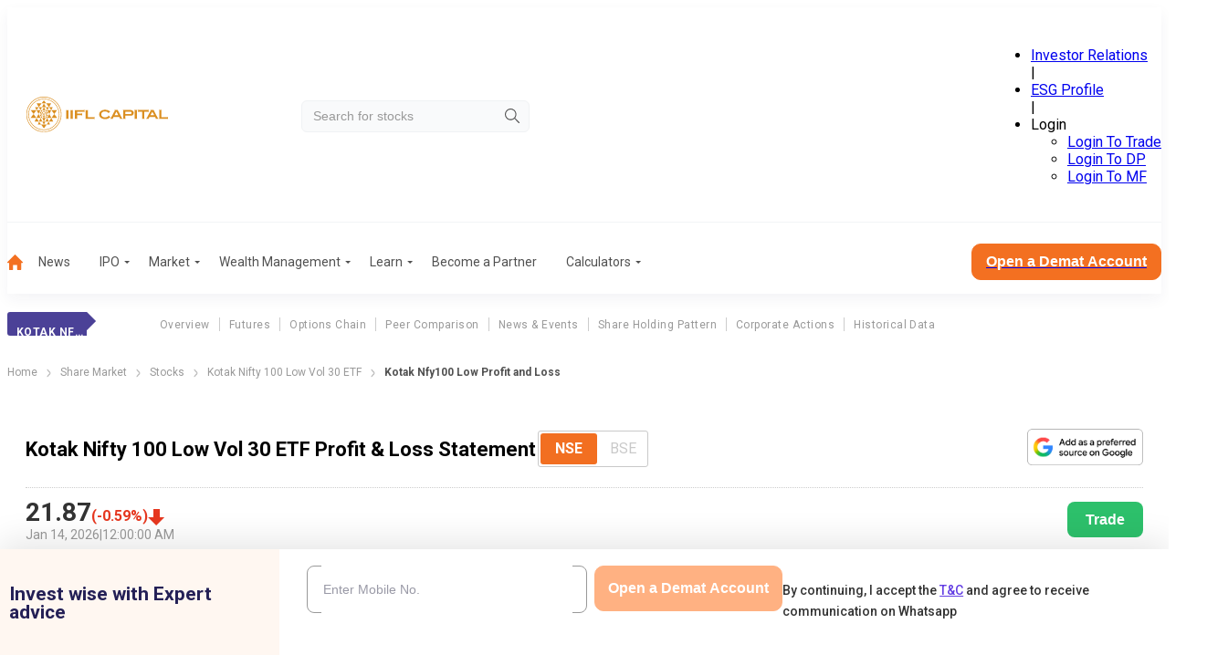

--- FILE ---
content_type: text/html; charset=utf-8
request_url: https://www.indiainfoline.com/company/kotak-nifty-100-low-vol-30-etf/profit-and-loss
body_size: 47549
content:
<!DOCTYPE html><html lang="en"><head><meta charSet="utf-8"/><meta name="viewport" content="width=device-width, initial-scale=1"/><link rel="preload" as="image" imageSrcSet="
                /_next/static/media/company_logo_mobile.8b4e2ac9.svg 1199w,
                /_next/static/media/company_logo.524dc04a.svg 1200w
              " imageSizes="(min-width: 1200px) 1200px, 100vw" fetchPriority="high"/><link rel="preload" as="image" href="/_next/static/media/hamburger-menu-mobile.42dae363.svg"/><link rel="preload" as="image" href="/_next/static/media/arrow-right-2.f82fc5aa.svg"/><link rel="preload" as="image" href="/_next/static/media/google_preferred_source_badge_dark@2x.d71c98f6.png"/><link rel="stylesheet" href="/_next/static/css/148091126f965cae.css" data-precedence="next"/><link rel="stylesheet" href="/_next/static/css/84eae6172f213f84.css" data-precedence="next"/><link rel="stylesheet" href="/_next/static/css/57b1bae5e685ac43.css" data-precedence="next"/><link rel="stylesheet" href="/_next/static/css/d8181d40f683dd2e.css" data-precedence="next"/><link rel="stylesheet" href="/_next/static/css/688dc853b9604bfb.css" data-precedence="next"/><link rel="stylesheet" href="/_next/static/css/8b472f3eb421b04e.css" data-precedence="next"/><link rel="stylesheet" href="/_next/static/css/44e7294b533fd1dd.css" data-precedence="next"/><link rel="stylesheet" href="/_next/static/css/e60d6def2a7be40a.css" data-precedence="next"/><link rel="stylesheet" href="/_next/static/css/103590bf010dc1e5.css" data-precedence="next"/><link rel="stylesheet" href="/_next/static/css/5384616cd96934fd.css" data-precedence="next"/><link rel="stylesheet" href="/_next/static/css/b5d27da483fa945e.css" data-precedence="next"/><link rel="preload" as="script" fetchPriority="low" href="/_next/static/chunks/webpack-1f1dd11cc99c6b4a.js"/><script src="/_next/static/chunks/fd9d1056-46246282ea823b33.js" async=""></script><script src="/_next/static/chunks/2117-eab94d0916410cae.js" async=""></script><script src="/_next/static/chunks/main-app-5294d1645fe5526e.js" async=""></script><script src="/_next/static/chunks/8003-6633b937123ea659.js" async=""></script><script src="/_next/static/chunks/app/layout-27d62c2dd52f20ff.js" async=""></script><script src="/_next/static/chunks/3940-98c8f3b32b78f200.js" async=""></script><script src="/_next/static/chunks/5878-ada88e0a6bfdeb56.js" async=""></script><script src="/_next/static/chunks/3239-402fc4b243617558.js" async=""></script><script src="/_next/static/chunks/1831-3128ce5958f3f598.js" async=""></script><script src="/_next/static/chunks/1043-6da41c07761f3ea8.js" async=""></script><script src="/_next/static/chunks/9785-f72fac225dc8dfdd.js" async=""></script><script src="/_next/static/chunks/6120-7ec1d4f5180426a6.js" async=""></script><script src="/_next/static/chunks/app/(common-layout)/(stocks)/company/%5Bslug%5D/profit-and-loss/page-73c53873dc46e194.js" async=""></script><script src="/_next/static/chunks/5931-9d244d294605aa1b.js" async=""></script><script src="/_next/static/chunks/7430-f243238d084dc88f.js" async=""></script><script src="/_next/static/chunks/6288-c49cb15c521be6b0.js" async=""></script><script src="/_next/static/chunks/7955-61593b4017e61caf.js" async=""></script><script src="/_next/static/chunks/app/(stocks)/layout-cfadafb9c286f75d.js" async=""></script><link rel="preload" href="https://www.googletagmanager.com/gtm.js?id=GTM-P4NTXJL" as="script"/><link rel="shortcut icon" type="image/x-icon" href="/favicon.ico"/><link rel="preconnect" href="https://prod-iifl-assets.storage.googleapis.com" crossorigin="anonymous"/><title>Kotak Nifty 100 Low Vol 30 ETF Financial: Kotak Nfy100 Low Profit &amp; Loss Statement | India Infoline</title><meta name="description" content="Stay updated on Kotak Nifty 100 Low Vol 30 ETF financial performance with its profit and loss statement in a consolidated or standalone format at India Infoline"/><meta name="robots" content="index, follow, max-video-preview:-1, max-image-preview:large, max-snippet:-1"/><link rel="canonical" href="https://www.indiainfoline.com/company/kotak-nifty-100-low-vol-30-etf/profit-and-loss"/><meta property="og:title" content="Kotak Nifty 100 Low Vol 30 ETF Financial: Kotak Nfy100 Low Profit &amp; Loss Statement | India Infoline"/><meta property="og:description" content="Stay updated on Kotak Nifty 100 Low Vol 30 ETF financial performance with its profit and loss statement in a consolidated or standalone format at India Infoline"/><meta property="og:url" content="https://www.indiainfoline.com/company/kotak-nifty-100-low-vol-30-etf/profit-and-loss"/><meta property="og:site_name" content="India Infoline"/><meta property="og:image" content="https://www.indiainfoline.com/_next/static/media/company_logo_demat_2.8d59519e.png"/><meta property="og:image:width" content="177"/><meta property="og:image:height" content="30"/><meta property="og:type" content="website"/><meta name="twitter:card" content="summary_large_image"/><meta name="twitter:site" content="@iiflcapital"/><meta name="twitter:title" content="Kotak Nifty 100 Low Vol 30 ETF Financial: Kotak Nfy100 Low Profit &amp; Loss Statement | India Infoline"/><meta name="twitter:description" content="Stay updated on Kotak Nifty 100 Low Vol 30 ETF financial performance with its profit and loss statement in a consolidated or standalone format at India Infoline"/><meta name="twitter:image" content="https://www.indiainfoline.com/_next/static/media/company_logo_demat_2.8d59519e.png"/><meta name="twitter:image:width" content="177"/><meta name="twitter:image:height" content="30"/><link rel="icon" href="/favicon.ico" type="image/x-icon" sizes="48x48"/><meta name="next-size-adjust"/><style>@layer global, external;</style><script src="/_next/static/chunks/polyfills-42372ed130431b0a.js" noModule=""></script></head><body class="OeL4Hw rBXKgq"><div id="header" class="jw_EUd header-is-sticky" data-name="header"><div></div><div><div class="hda96d container"><div class="X34r1F"><a href="/" rel="home" class="o9wh7E"><img src="/_next/static/media/company_logo_mobile.8b4e2ac9.svg" srcSet="
                /_next/static/media/company_logo_mobile.8b4e2ac9.svg 1199w,
                /_next/static/media/company_logo.524dc04a.svg 1200w
              " sizes="(min-width: 1200px) 1200px, 100vw" alt="iifl-logo" width="197" height="39" loading="eager" fetchPriority="high" decoding="sync"/></a></div><div class="td4qCd"><div class="zs6bEW"><input class="_Gmz0P" type="search" placeholder="Search for stocks" style="background-image:url(/_next/static/media/search-icon.b2b7c051.svg)" value=""/></div></div><div class="vnPVhF"><ul class="L2GQYj" data-class="test"><li class=" "><a href="https://www.iiflcapital.com/investor-relations/financials">Investor Relations</a></li><span>|</span><li class=" "><a href="https://esg.churchgatepartners.com/login/companyprofile?id=3100310037003100240024004100530048004F004B0041004E0041004E00590041004100560041004E004900410053004800570049004E00490024002400" rel="noopener noreferrer nofollow noindex">ESG Profile</a></li><span>|</span><li class="_BeVca"><span class="JnvXir">Login</span><ul class="P7hO4t"><li><a href="https://ttweb.indiainfoline.com/Trade/Login.aspx" rel="noopener noreferrer nofollow noindex">Login To Trade</a></li><li><a href="https://www.indiainfoline.com/client/dp-holding/login/">Login To DP</a></li><li><a href="https://mf.indiainfoline.com/MFOnline/Login?utm_source=indiainfoline&amp;utm_medium=header" rel="noopener noreferrer nofollow noindex">Login To MF</a></li></ul></li></ul></div></div><div class="OxlbGV container"><hr/></div><div class="DDWmUG container "><nav><ul role="menu"><li class=" " role="menuitem"><a href="https://www.indiainfoline.com"><img alt="Home" loading="lazy" width="17" height="17" decoding="async" data-nimg="1" style="color:transparent" src="/_next/static/media/home-icon.23078aa3.svg"/></a></li><li class=" " role="menuitem"><a class="" href="https://www.indiainfoline.com/news">News</a></li><li class=" " role="menuitem"><a class="ejojhn" href="https://www.indiainfoline.com/ipo">IPO</a></li><li class=" " role="menuitem"><a class="ejojhn" href="https://www.indiainfoline.com/markets">Market</a></li><li class=" " role="menuitem"><a class="ejojhn" href="https://www.indiainfoline.com/wealth-management">Wealth Management</a></li><li class=" " role="menuitem"><span class="ejojhn">Learn</span></li><li class=" " role="menuitem"><a class="" href="https://www.indiainfoline.com/business-partners">Become a Partner</a></li><li class=" " role="menuitem"><a class="ejojhn" href="https://www.indiainfoline.com/calculators">Calculators</a></li></ul><div><a href="https://www.indiainfoline.com/open-demat-account?utm_source=website&amp;utm_medium=Menu_Bar&amp;utm_campaign=Company_kotak-nifty-100-low-vol-30-etf Profit-And-Loss_Desktop"><button type="button" class="W1Oyww DGzCsE MoGy4T _6yqTD  large">Open a Demat Account</button></a></div></nav></div></div></div><div id="headerMobile" class="zxPmLi"><div class="t7fq0r container"><div class="_3gliP"><button class="lyrXOP"><img alt="icon" height="24" width="24" loading="eager" src="/_next/static/media/hamburger-menu-mobile.42dae363.svg"/></button><a href="/" rel="home" class="o9wh7E"><img src="/_next/static/media/company_logo_mobile.8b4e2ac9.svg" srcSet="
                /_next/static/media/company_logo_mobile.8b4e2ac9.svg 1199w,
                /_next/static/media/company_logo.524dc04a.svg 1200w
              " sizes="(min-width: 1200px) 1200px, 100vw" alt="iifl-logo" width="184" height="37" loading="eager" fetchPriority="high" decoding="sync"/></a></div><div class="TZ_yjv"><div class="zs6bEW"><input class="_Gmz0P" placeholder="Search for stocks" style="background-image:url(/_next/static/media/search-icon.b2b7c051.svg)" value=""/></div></div><div class=""></div></div></div><div><div class="_2297UN container" data-class="menuLabelList"><div class="qjrkH2"><label><p class="S_ZmhN">Kotak Nfy100 Low</p></label><ul><li><a class="" href="/company/kotak-nifty-100-low-vol-30-etf-share-price">Overview</a></li><li><a class="" href="/company/kotak-nifty-100-low-vol-30-etf/futures">Futures</a></li><li><a class="" href="/company/kotak-nifty-100-low-vol-30-etf/options">Options Chain</a></li><li><a class="" href="/company/kotak-nifty-100-low-vol-30-etf/peer-comparison">Peer Comparison</a></li><li><a class="" href="/company/kotak-nifty-100-low-vol-30-etf/news">News &amp; Events</a></li><li><a class="" href="/company/kotak-nifty-100-low-vol-30-etf/share-holding">Share Holding Pattern</a></li><li><a class="" href="/company/kotak-nifty-100-low-vol-30-etf/corporate-action">Corporate Actions</a></li><li><a class="" href="/company/kotak-nifty-100-low-vol-30-etf-historical-data">Historical Data</a></li></ul></div></div><div class="container"><nav class="SSIhib" aria-label="breadcrumb"><ol><li><a href="/"><span>Home</span></a><span class="j3OhRC"><img src="/_next/static/media/arrow-right-2.f82fc5aa.svg" alt="Separator Img"/></span></li><li><a href="/markets"><span>Share Market</span></a><span class="j3OhRC"><img src="/_next/static/media/arrow-right-2.f82fc5aa.svg" alt="Separator Img"/></span></li><li><a href="/company"><span>Stocks</span></a><span class="j3OhRC"><img src="/_next/static/media/arrow-right-2.f82fc5aa.svg" alt="Separator Img"/></span></li><li><a href="/company/kotak-nifty-100-low-vol-30-etf-share-price"><span>Kotak Nifty 100 Low Vol 30 ETF</span></a><span class="j3OhRC"><img src="/_next/static/media/arrow-right-2.f82fc5aa.svg" alt="Separator Img"/></span></li><li class="active"><span>Kotak Nfy100 Low Profit and Loss</span></li></ol></nav></div><div class="container"><div class="_85iZ6t"><div class="_s6cD_"><div class="uUfeEq Jd5KZU"><div class="_36o_g7"><div class="YS_yP_"><h1>Kotak Nifty 100 Low Vol 30 ETF Profit &amp; Loss Statement</h1><div class="etx6fp"><div><fieldset class="WoUFSN  radioButtonGroup"><input type="radio" id=":R4kujttttrcukq:-0" hidden="" name=":R4kujttttrcukq:" checked="" value="NSE"/><label for=":R4kujttttrcukq:-0">NSE</label><input type="radio" id=":R4kujttttrcukq:-1" disabled="" hidden="" name=":R4kujttttrcukq:" value="BSE"/><label for=":R4kujttttrcukq:-1">BSE</label></fieldset></div></div></div><div class="fpThsC"><div class="Ga7FBd"><div><fieldset class="WoUFSN  radioButtonGroup"><input type="radio" id=":R34ujttttrcukq:-0" hidden="" name=":R34ujttttrcukq:" checked="" value="NSE"/><label for=":R34ujttttrcukq:-0">NSE</label><input type="radio" id=":R34ujttttrcukq:-1" disabled="" hidden="" name=":R34ujttttrcukq:" value="BSE"/><label for=":R34ujttttrcukq:-1">BSE</label></fieldset></div></div><div class="nphNIt"><a href="https://www.google.com/preferences/source?q=https://www.indiainfoline.com" target="_blank" title="Preferred Source on Google"><img src="/_next/static/media/google_preferred_source_badge_dark@2x.d71c98f6.png" alt="Add as a Preferred Source on Google" class="ag8uc7"/></a></div></div></div><div class="E1MnvT"><div class="ElgLgW"><div class="MYXE_N" id="price-stocks" data-class="priceUpdateWrapper"><div class="_UQj81"><div class="_0jA1qg"><span>₹<!-- -->21.87</span></div><div class="h22FGb  false _5o2MHt"><div class="_8FxGt2"> <span>(<!-- -->-0.59<!-- -->%)</span></div><div class="wZ_NYV" data-class="priceIndicateWrapper"><span></span></div></div></div><div class="bUJ1to"><span>Jan 14, 2026</span><span>|</span><span>12:00:00 AM</span></div></div></div><a href="https://ttweb.indiainfoline.com/Trade/Login.aspx" target="_blank" class="eKOhPH"><button>Trade</button></a></div></div></div><div class="v_VTu8"><div class="TiITnv" data-class="expertFormWrapper"><div class="jhzsD9 hideDematElement"><p class="_3su0vN">Invest wise with Expert advice</p></div><div class="d7JHLd"><form class="P2PAhO"><div class="V0xv_g"><div class="_0mJnYc dematRow gpXcaF"><div class="rAhBQh"><div data-class="inputWrapper" class="yE4a_s _kRq2x  rAhBQh"><input type="tel" id="article-phoneNumber" placeholder="Enter Your Mobile Number" maxLength="10" class="jC7Bxm" name="phoneNumber" value=""/></div></div><div class="_3al3mH dematButtonRow"><button type="button" class="W1Oyww d8Cwlg MoGy4T SNMH_5  KHlFLc" disabled="">Get Started</button></div></div><p class="termsAndConditionsParagraph">By continuing, I accept the<!-- --> <a target="_blank" href="https://www.indiainfoline.com/iserve-open-demat/terms-conditions.html">T&amp;C</a> <!-- -->and agree to receive communication on Whatsapp</p></div></form></div></div></div><div class="_2RwcMx"><div class="nMFOii"><div class="TiITnv" data-class="expertFormWrapper"><div class="jhzsD9 hideDematElement"><p class="_3su0vN">Invest wise with Expert advice</p></div><div class="d7JHLd"><form class="P2PAhO"><div class="V0xv_g"><div class="_0mJnYc dematRow gpXcaF"><div class="rAhBQh"><div data-class="inputWrapper" class="yE4a_s _kRq2x  rAhBQh"><input type="tel" id="article-phoneNumber" placeholder="Enter Your Mobile Number" maxLength="10" class="jC7Bxm" name="phoneNumber" value=""/></div></div><div class="_3al3mH dematButtonRow"><button type="button" class="W1Oyww d8Cwlg MoGy4T SNMH_5  KHlFLc" disabled="">Get Started</button></div></div><p class="termsAndConditionsParagraph">By continuing, I accept the<!-- --> <a target="_blank" href="https://www.indiainfoline.com/iserve-open-demat/terms-conditions.html">T&amp;C</a> <!-- -->and agree to receive communication on Whatsapp</p></div></form></div></div></div><div class="nMFOii"><div class="GCVtiP"><h2>QUICKLINKS FOR <!-- -->Kotak Nifty 100 Low Vol 30 ETF</h2><div class=""><div class="W3150W"><h5>Information</h5><a href="https://www.indiainfoline.com/company/kotak-nifty-100-low-vol-30-etf-share-price">Share Price</a><a href="https://www.indiainfoline.com/company/kotak-nifty-100-low-vol-30-etf/futures">Futures Price</a><a href="https://www.indiainfoline.com/company/kotak-nifty-100-low-vol-30-etf/options">Option Chain</a><a href="https://www.indiainfoline.com/company/kotak-nifty-100-low-vol-30-etf-historical-data">Historical Data</a></div><div class="W3150W"><h5>Financials</h5><a href="https://www.indiainfoline.com/company/kotak-nifty-100-low-vol-30-etf/profit-and-loss">Profit &amp; Loss</a><a href="https://www.indiainfoline.com/company/kotak-nifty-100-low-vol-30-etf/balance-sheet">Balance Sheet</a><a href="https://www.indiainfoline.com/company/kotak-nifty-100-low-vol-30-etf/cash-flow">Cash Flow</a><a href="https://www.indiainfoline.com/company/kotak-nifty-100-low-vol-30-etf/ratio">Key Ratios</a></div><div class="W3150W"><h5>Results</h5><a href="https://www.indiainfoline.com/company/kotak-nifty-100-low-vol-30-etf/results/quarterly-result">Quarterly Result</a><a href="https://www.indiainfoline.com/company/kotak-nifty-100-low-vol-30-etf/results/half-yearly-result">Half Yearly Result</a><a href="https://www.indiainfoline.com/company/kotak-nifty-100-low-vol-30-etf/results/nine-monthly-result">Nine Monthly Result</a><a href="https://www.indiainfoline.com/company/kotak-nifty-100-low-vol-30-etf/results/annual-result">Annual Result</a></div><div class="W3150W"><h5>News</h5><a href="https://www.indiainfoline.com/company/kotak-nifty-100-low-vol-30-etf/news">Company</a></div></div></div></div></div><div class="DKNoup"><div data-class="card-component" class="lBCrB0 "><h2>FINANCIALS</h2><div class="styles.tabLists"><div class="u39rdm" data-class="tabs-wrapper"><div class="tabs wWZO8Y " data-class="tabs-container"><a href="/company/kotak-nifty-100-low-vol-30-etf/profit-and-loss" class="_56RYmn YvgBwq">Profit &amp; Loss</a><a href="/company/kotak-nifty-100-low-vol-30-etf/balance-sheet" class="_56RYmn ">Balance Sheet</a><a href="/company/kotak-nifty-100-low-vol-30-etf/cash-flow" class="_56RYmn ">Cash Flow</a><a href="/company/kotak-nifty-100-low-vol-30-etf/ratio" class="_56RYmn ">Ratios</a><a href="/company/kotak-nifty-100-low-vol-30-etf/results/quarterly-result" class="_56RYmn ">Results</a></div><div class="Cs9Pbd"><div class=""></div><div class="oSVMbO"></div><div class="oSVMbO"></div><div class="oSVMbO"></div><div class="oSVMbO"></div></div></div></div><div class="DPtelU"><div class="Tobep4"><div class="xoDswh"><div><div><fieldset class="WoUFSN  radioButtonGroup"><input type="radio" id=":Rbmejttttrcukq:-0" hidden="" name=":Rbmejttttrcukq:" value="Consolidated"/><label for=":Rbmejttttrcukq:-0">Consolidated</label><input type="radio" id=":Rbmejttttrcukq:-1" hidden="" name=":Rbmejttttrcukq:" checked="" value="Standalone"/><label for=":Rbmejttttrcukq:-1">Standalone</label></fieldset></div></div><div><div><fieldset class="vS5Rql"><input type="radio" id=":Rjmejttttrcukq:" hidden="" name=":RjmejttttrcukqH2:" value="Graph"/><label for=":Rjmejttttrcukq:">Graph</label><input type="radio" id=":RjmejttttrcukqH1:" hidden="" name=":RjmejttttrcukqH2:" checked="" value="Table"/><label for=":RjmejttttrcukqH1:">Table</label></fieldset></div></div></div><div class="SokMYh"></div><div class=""><p class="Hd9FXP">No Record Found</p></div></div></div></div><div data-class="card-component" class="lBCrB0 "><h2>Kotak Nfy100 Low<!-- --> : related Articles</h2><p style="text-align:center">No Record Found</p></div><div class="v_VTu8"><div class="GCVtiP"><h2>QUICKLINKS FOR <!-- -->Kotak Nifty 100 Low Vol 30 ETF</h2><div class=""><div class="W3150W"><h5>Information</h5><a href="https://www.indiainfoline.com/company/kotak-nifty-100-low-vol-30-etf-share-price">Share Price</a><a href="https://www.indiainfoline.com/company/kotak-nifty-100-low-vol-30-etf/futures">Futures Price</a><a href="https://www.indiainfoline.com/company/kotak-nifty-100-low-vol-30-etf/options">Option Chain</a><a href="https://www.indiainfoline.com/company/kotak-nifty-100-low-vol-30-etf-historical-data">Historical Data</a></div><div class="W3150W"><h5>Financials</h5><a href="https://www.indiainfoline.com/company/kotak-nifty-100-low-vol-30-etf/profit-and-loss">Profit &amp; Loss</a><a href="https://www.indiainfoline.com/company/kotak-nifty-100-low-vol-30-etf/balance-sheet">Balance Sheet</a><a href="https://www.indiainfoline.com/company/kotak-nifty-100-low-vol-30-etf/cash-flow">Cash Flow</a><a href="https://www.indiainfoline.com/company/kotak-nifty-100-low-vol-30-etf/ratio">Key Ratios</a></div><div class="W3150W"><h5>Results</h5><a href="https://www.indiainfoline.com/company/kotak-nifty-100-low-vol-30-etf/results/quarterly-result">Quarterly Result</a><a href="https://www.indiainfoline.com/company/kotak-nifty-100-low-vol-30-etf/results/half-yearly-result">Half Yearly Result</a><a href="https://www.indiainfoline.com/company/kotak-nifty-100-low-vol-30-etf/results/nine-monthly-result">Nine Monthly Result</a><a href="https://www.indiainfoline.com/company/kotak-nifty-100-low-vol-30-etf/results/annual-result">Annual Result</a></div><div class="W3150W"><h5>News</h5><a href="https://www.indiainfoline.com/company/kotak-nifty-100-low-vol-30-etf/news">Company</a></div></div></div></div></div></div></div></div><!--$!--><template data-dgst="BAILOUT_TO_CLIENT_SIDE_RENDERING"></template><!--/$--><!--$!--><template data-dgst="BAILOUT_TO_CLIENT_SIDE_RENDERING"></template><!--/$--><div class="ik0grX"><div class="xZbkYy"><div class="DZIK_J KfTQF5 _1l5U8c"><div class="_26xI06"><div class="gcFIV6 PRw1Vo"><div attrdata="footMenuHead" class="RBCIaS">Market<img alt="" loading="lazy" width="12" height="12" decoding="async" data-nimg="1" style="color:transparent" srcSet="/_next/image?url=%2F_next%2Fstatic%2Fmedia%2Fplusicon.91be09ef.png&amp;w=16&amp;q=75 1x, /_next/image?url=%2F_next%2Fstatic%2Fmedia%2Fplusicon.91be09ef.png&amp;w=32&amp;q=75 2x" src="/_next/image?url=%2F_next%2Fstatic%2Fmedia%2Fplusicon.91be09ef.png&amp;w=32&amp;q=75"/></div><div class="BCQ8Ud"><div class="container"><ul><li><span class="_610tWR">Share Market</span></li><li><a href="https://www.indiainfoline.com/markets" target="_blank" class="undefined">Equities</a></li><li><a href="https://www.indiainfoline.com/markets/marketmap" target="_blank" class="undefined">Market Map</a></li><li><a href="https://www.indiainfoline.com/markets/nse/gainers-losers" target="_blank" class="undefined">Top Losers</a></li><li><a href="https://www.indiainfoline.com/markets/nse/gainers-losers" target="_blank" class="undefined">Top Gainers</a></li><li><a href="https://www.indiainfoline.com/markets/indices/bse-sensex" target="_blank" class="undefined">BSE</a></li><li><a href="https://www.indiainfoline.com/markets/indices/nifty-50" target="_blank" class="undefined">NSE</a></li><li><a href="https://www.indiainfoline.com/markets/hot-stocks" target="_blank" class="undefined">Hot Stocks</a></li><li><a href="https://www.indiainfoline.com/markets/commodity" target="_blank" class="undefined">Commodity</a></li><li><a href="https://www.indiainfoline.com/global-investing" target="_blank" class="undefined">Global Investing</a></li></ul><ul><li><span class="_610tWR">Global Indices</span></li><li><a href="https://www.indiainfoline.com/markets/global-indices/gift-nifty" target="_blank" class="undefined">Gift Nifty</a></li><li><a href="https://www.indiainfoline.com/markets/global-indices/us-tech-composite" target="_blank" class="undefined">NASDAQ</a></li><li><a href="https://www.indiainfoline.com/markets/global-indices/dax" target="_blank" class="undefined">DAX</a></li><li><a href="https://www.indiainfoline.com/markets/global-indices/dow" target="_blank" class="undefined">Dow Jones</a></li><li><a href="https://www.indiainfoline.com/markets/global-indices/hang-seng" target="_blank" class="undefined">Hang Seng</a></li><li><a href="https://www.indiainfoline.com/markets/global-indices/sp" target="_blank" class="undefined">S&amp;P 500</a></li><li><a href="https://www.indiainfoline.com/markets/global-indices/taiwan-weighted" target="_blank" class="undefined">Taiwan Weighted</a></li><li><a href="https://www.indiainfoline.com/markets/global-indices/cac-40" target="_blank" class="undefined">CAC 40</a></li><li><a href="https://www.indiainfoline.com/markets/global-indices/ftse-100" target="_blank" class="undefined">FTSE 100</a></li><li><a href="https://www.indiainfoline.com/markets/global-indices/nikkei-225" target="_blank" class="undefined">Nikkei 225</a></li><li><a href="https://www.indiainfoline.com/markets/global-indices/sp-asx-200" target="_blank" class="undefined">S&amp;P ASX 200</a></li><li><a href="https://www.indiainfoline.com/markets/global-indices/shanghai-composite" target="_blank" class="undefined">Shanghai Composite</a></li><li><a href="https://www.indiainfoline.com/markets/global-indices/us-30" target="_blank" class="undefined">US 30</a></li></ul><ul><li><span class="_610tWR">Indian Indices (1-11)</span></li><li><a href="https://www.indiainfoline.com/markets/indices/nifty-50" target="_blank" class="undefined">Nifty 50</a></li><li><a href="https://www.indiainfoline.com/markets/indices/bse-sensex" target="_blank" class="undefined">Sensex</a></li><li><a href="https://www.indiainfoline.com/markets/indices/nifty-smallcap-100" target="_blank" class="undefined">Nifty small cap 100</a></li><li><a href="https://www.indiainfoline.com/markets/indices/nifty-midcap-select" target="_blank" class="undefined">Nifty Midcap Select</a></li><li><a href="https://www.indiainfoline.com/markets/indices/nifty-smallcap-50" target="_blank" class="undefined">Nifty Smallcap 50</a></li><li><a href="https://www.indiainfoline.com/markets/indices/bse-largecap" target="_blank" class="undefined">SP BSE Largecap</a></li><li><a href="https://www.indiainfoline.com/markets/indices/nifty-smallcap-250" target="_blank" class="undefined">Nifty Smallcap 250</a></li><li><a href="https://www.indiainfoline.com/markets/indices/nifty-100-liquid-15" target="_blank" class="undefined">Nifty 100 Liquid 15</a></li><li><a href="https://www.indiainfoline.com/markets/indices/nifty-midcap-50" target="_blank" class="undefined">Nifty Midcap 50</a></li><li><a href="https://www.indiainfoline.com/markets/indices/nifty50-value-20" target="_blank" class="undefined">Nifty50 Value 20</a></li><li><a href="https://www.indiainfoline.com/markets/indices/nifty-financial-services" target="_blank" class="undefined">Nifty Financial Services</a></li></ul><ul><li><span class="_610tWR">Indian Indices (11-22)</span></li><li><a href="https://www.indiainfoline.com/markets/indices/nifty-infrastructure" target="_blank" class="undefined">Nifty Infrastructure</a></li><li><a href="https://www.indiainfoline.com/markets/indices/nifty-energy" target="_blank" class="undefined">Nifty Energy</a></li><li><a href="https://www.indiainfoline.com/markets/indices/nifty-it" target="_blank" class="undefined">Nifty IT</a></li><li><a href="https://www.indiainfoline.com/markets/indices/nifty-india-consumption" target="_blank" class="undefined">Nifty Consumption</a></li><li><a href="https://www.indiainfoline.com/markets/indices/bse-sensex-50" target="_blank" class="undefined">Sp BSE Sensex 50 Index</a></li><li><a href="https://www.indiainfoline.com/markets/indices/bse-teck" target="_blank" class="undefined">Sp BSE Teck</a></li><li><a href="https://www.indiainfoline.com/markets/indices/bse-midcap-select-index" target="_blank" class="undefined">Sp BSE Midcap Select</a></li><li><a href="https://www.indiainfoline.com/markets/indices/nifty-private-bank" target="_blank" class="undefined">Nifty Private Bank</a></li><li><a href="https://www.indiainfoline.com/markets/indices/nifty-healthcare-index" target="_blank" class="undefined">Nifty Healthcare Index</a></li><li><a href="https://www.indiainfoline.com/markets/indices/nifty-consumer-durables" target="_blank" class="undefined">Nifty Consumer Durables</a></li><li><a href="https://www.indiainfoline.com/markets/indices/nifty-500" target="_blank" class="undefined">Nifty 500</a></li></ul></div></div></div><div class="gcFIV6 PRw1Vo"><div attrdata="footMenuHead" class="RBCIaS">Derivatives<img alt="" loading="lazy" width="12" height="12" decoding="async" data-nimg="1" style="color:transparent" srcSet="/_next/image?url=%2F_next%2Fstatic%2Fmedia%2Fplusicon.91be09ef.png&amp;w=16&amp;q=75 1x, /_next/image?url=%2F_next%2Fstatic%2Fmedia%2Fplusicon.91be09ef.png&amp;w=32&amp;q=75 2x" src="/_next/image?url=%2F_next%2Fstatic%2Fmedia%2Fplusicon.91be09ef.png&amp;w=32&amp;q=75"/></div><div class="BCQ8Ud"><div class="container"><ul><li><span class="_610tWR">1-9</span></li><li><a href="https://www.indiainfoline.com/markets/derivatives" target="_blank" class="undefined">F&amp;O Overview</a></li><li><a href="https://www.indiainfoline.com/markets/derivatives" target="_blank" class="undefined">Todays Strategy</a></li><li><a href="https://www.indiainfoline.com/markets/derivatives/rollover" target="_blank" class="undefined">Roll Over</a></li><li><a href="https://www.indiainfoline.com/markets/derivatives/option-chain" target="_blank" class="undefined">Options Chain</a></li><li><a href="https://www.indiainfoline.com/markets/derivatives/nifty-futures" target="_blank" class="undefined">Futures</a></li><li><a href="https://www.indiainfoline.com/markets/derivatives/long-buildup" target="_blank" class="undefined">Position Build Up</a></li><li><a href="https://www.indiainfoline.com/markets/derivatives/top-gainers-losers" target="_blank" class="undefined">Trending F&amp;O</a></li><li><a href="https://www.indiainfoline.com/markets/derivatives/options-most-active-calls" target="_blank" class="undefined">Most Active</a></li><li><a href="https://www.indiainfoline.com/markets/derivatives/put-call-ratio" target="_blank" class="undefined">Put-Call Ratio</a></li></ul></div></div></div><div class="gcFIV6 PRw1Vo"><div attrdata="footMenuHead" class="RBCIaS">IPO<img alt="" loading="lazy" width="12" height="12" decoding="async" data-nimg="1" style="color:transparent" srcSet="/_next/image?url=%2F_next%2Fstatic%2Fmedia%2Fplusicon.91be09ef.png&amp;w=16&amp;q=75 1x, /_next/image?url=%2F_next%2Fstatic%2Fmedia%2Fplusicon.91be09ef.png&amp;w=32&amp;q=75 2x" src="/_next/image?url=%2F_next%2Fstatic%2Fmedia%2Fplusicon.91be09ef.png&amp;w=32&amp;q=75"/></div><div class="BCQ8Ud"><div class="container"><ul><li><span class="_610tWR">1-7</span></li><li><a href="https://www.indiainfoline.com/ipo" target="_blank" class="undefined">IPO Overview</a></li><li><a href="https://www.indiainfoline.com/ipo/fpo" target="_blank" class="undefined">IPO FPO Issues</a></li><li><a href="https://www.indiainfoline.com/ipo/current-ipo" target="_blank" class="undefined">Current IPOs </a></li><li><a href="https://www.indiainfoline.com/ipo/basis-of-allotment" target="_blank" class="undefined">Basis Of Allotment</a></li><li><a href="https://www.indiainfoline.com/ipo/draft-prospectus" target="_blank" class="undefined">Draft Prospectus</a></li><li><a href="https://www.indiainfoline.com/ipo/newly-listed-ipo" target="_blank" class="undefined">Recently Listed IPOs</a></li><li><a href="https://www.indiainfoline.com/ipo/upcoming-ipo" target="_blank" class="undefined">Upcoming IPOs</a></li></ul></div></div></div><div class="gcFIV6 PRw1Vo"><div attrdata="footMenuHead" class="RBCIaS">Mutual Funds<img alt="" loading="lazy" width="12" height="12" decoding="async" data-nimg="1" style="color:transparent" srcSet="/_next/image?url=%2F_next%2Fstatic%2Fmedia%2Fplusicon.91be09ef.png&amp;w=16&amp;q=75 1x, /_next/image?url=%2F_next%2Fstatic%2Fmedia%2Fplusicon.91be09ef.png&amp;w=32&amp;q=75 2x" src="/_next/image?url=%2F_next%2Fstatic%2Fmedia%2Fplusicon.91be09ef.png&amp;w=32&amp;q=75"/></div><div class="BCQ8Ud"><div class="container"><ul><li><span class="_610tWR">1-9</span></li><li><a href="https://www.indiainfoline.com/mutual-funds" target="_blank" class="undefined">Overview</a></li><li><a href="https://www.indiainfoline.com/mutual-funds/equity-funds" target="_blank" class="undefined">Equity Fund</a></li><li><a href="https://www.indiainfoline.com/mutual-funds/debt-funds" target="_blank" class="undefined">Debt Fund</a></li><li><a href="https://www.indiainfoline.com/mutual-funds/balanced-funds" target="_blank" class="undefined">Balanced Fund</a></li><li><a href="https://www.indiainfoline.com/mutual-funds/elss-funds" target="_blank" class="undefined">ELSS Fund</a></li><li><a href="https://www.indiainfoline.com/mutual-funds/new-fund-offer-updates" target="_blank" class="undefined">NFO Updates</a></li><li><a href="https://www.indiainfoline.com/mutual-funds/etf" target="_blank" class="undefined">ETF</a></li><li><a href="https://www.indiainfoline.com/mutual-funds/fund-house" target="_blank" class="undefined">Fund Houses</a></li><li><a href="https://www.indiainfoline.com/mutual-funds/dividend-tracker" target="_blank" class="undefined">Dividend Tracker</a></li></ul></div></div></div><div class="gcFIV6 PRw1Vo"><div attrdata="footMenuHead" class="RBCIaS">Calculators<img alt="" loading="lazy" width="12" height="12" decoding="async" data-nimg="1" style="color:transparent" srcSet="/_next/image?url=%2F_next%2Fstatic%2Fmedia%2Fplusicon.91be09ef.png&amp;w=16&amp;q=75 1x, /_next/image?url=%2F_next%2Fstatic%2Fmedia%2Fplusicon.91be09ef.png&amp;w=32&amp;q=75 2x" src="/_next/image?url=%2F_next%2Fstatic%2Fmedia%2Fplusicon.91be09ef.png&amp;w=32&amp;q=75"/></div><div class="BCQ8Ud"><div class="container"><ul><li><span class="_610tWR">1-5</span></li><li><a href="https://www.indiainfoline.com/calculators/emi-calculator" target="_blank" class="undefined">EMI Calculator</a></li><li><a href="https://www.indiainfoline.com/calculators/sip-calculator" target="_blank" class="undefined">SIP Calculator</a></li><li><a href="https://www.indiainfoline.com/calculators/ppf-calculator" target="_blank" class="undefined">PPF Calculator</a></li><li><a href="https://www.indiainfoline.com/calculators/home-loan-emi-calculator" target="_blank" class="undefined">Home Loan EMI Calculator</a></li><li><a href="https://www.indiainfoline.com/calculators/compound-interest-calculator" target="_blank" class="undefined">Compound Interest Calculator</a></li></ul><ul><li><span class="_610tWR">6-11</span></li><li><a href="https://www.indiainfoline.com/calculators/gratuity-calculator" target="_blank" class="undefined">Gratuity Calculator</a></li><li><a href="https://www.indiainfoline.com/calculators/fd-calculator" target="_blank" class="undefined">FD Calculator</a></li><li><a href="https://www.indiainfoline.com/calculators/car-loan-emi-calculator" target="_blank" class="undefined">Car Loan EMI Calculator</a></li><li><a href="https://www.indiainfoline.com/calculators/nps-calculator" target="_blank" class="undefined">NPS Calculator</a></li><li><a href="https://www.indiainfoline.com/calculators/personal-loan-emi-calculator" target="_blank" class="undefined">Personal Loan EMI Calculator</a></li><li><a href="https://www.indiainfoline.com/calculators/rd-calculator" target="_blank" class="undefined">RD Calculator</a></li></ul><ul><li><span class="_610tWR">12-16</span></li><li><a href="https://www.indiainfoline.com/calculators/gst-calculator" target="_blank" class="undefined">GST Calculator</a></li><li><a href="https://www.indiainfoline.com/calculators/hra-calculator" target="_blank" class="undefined">HRA Calculator</a></li><li><a href="https://www.indiainfoline.com/calculators/salary-calculator" target="_blank" class="undefined">Salary Calculator</a></li><li><a href="https://www.indiainfoline.com/calculators/home-loan-eligibility-calculator" target="_blank" class="undefined">Home Loan Eligibility Calculator</a></li><li><a href="https://www.indiainfoline.com/calculators/epf-calculator" target="_blank" class="undefined">EPF Calculator</a></li></ul><ul><li><span class="_610tWR">17-21</span></li><li><a href="https://www.indiainfoline.com/calculators/mutual-fund-calculator" target="_blank" class="undefined">Mutual Fund Returns Calculator</a></li><li><a href="https://www.indiainfoline.com/calculators/nsc-calculator" target="_blank" class="undefined">NSC Calculator</a></li><li><a href="https://www.indiainfoline.com/calculators/inflation-calculator" target="_blank" class="undefined">Inflation Calculator</a></li><li><a href="https://www.indiainfoline.com/calculators/retirement-calculator" target="_blank" class="undefined">Retirement Calculator</a></li><li><a href="https://www.indiainfoline.com/calculators/education-loan-emi-calculator" target="_blank" class="undefined">Education Loan EMI Calculator</a></li></ul><ul><li><span class="_610tWR">22-26</span></li><li><a href="https://www.indiainfoline.com/calculators/credit-card-emi-calculator" target="_blank" class="undefined">Credit Card EMI Calculator</a></li><li><a href="https://www.indiainfoline.com/calculators/apy-calculator" target="_blank" class="undefined">Atal Pension Yojana Calculator Online (APY) Calculator</a></li><li><a href="https://www.indiainfoline.com/calculators/elss-calculator" target="_blank" class="undefined">Elss Calculator</a></li><li><a href="https://www.indiainfoline.com/calculators/loan-against-property-emi-calculator" target="_blank" class="undefined">Loan Against Property EMI Calculator</a></li><li><a href="https://www.indiainfoline.com/calculators/flat-vs-reducing-rate-calculator" target="_blank" class="undefined">Flat Vs Reducing Rate Calculator</a></li></ul></div></div></div><div class="gcFIV6 PRw1Vo"><div attrdata="footMenuHead" class="RBCIaS">Nifty 50<img alt="" loading="lazy" width="12" height="12" decoding="async" data-nimg="1" style="color:transparent" srcSet="/_next/image?url=%2F_next%2Fstatic%2Fmedia%2Fplusicon.91be09ef.png&amp;w=16&amp;q=75 1x, /_next/image?url=%2F_next%2Fstatic%2Fmedia%2Fplusicon.91be09ef.png&amp;w=32&amp;q=75 2x" src="/_next/image?url=%2F_next%2Fstatic%2Fmedia%2Fplusicon.91be09ef.png&amp;w=32&amp;q=75"/></div><div class="BCQ8Ud"><div class="container"><ul><li><span class="_610tWR">1-8</span></li><li><a href="https://www.indiainfoline.com/company/asian-paints-ltd-share-price" target="_blank" class="undefined">Asian Paints Ltd</a></li><li><a href="https://www.indiainfoline.com/company/britannia-industries-ltd-share-price" target="_blank" class="undefined">Britannia Industries Ltd</a></li><li><a href="https://www.indiainfoline.com/company/cipla-ltd-share-price" target="_blank" class="undefined">Cipla Ltd</a></li><li><a href="https://www.indiainfoline.com/company/eicher-motors-ltd-share-price" target="_blank" class="undefined">Eicher Motors Ltd</a></li><li><a href="https://www.indiainfoline.com/company/nestle-india-ltd-share-price" target="_blank" class="undefined">Nestle India Ltd</a></li><li><a href="https://www.indiainfoline.com/company/grasim-industries-ltd-share-price" target="_blank" class="undefined">Grasim Industries Ltd</a></li><li><a href="https://www.indiainfoline.com/company/hero-motocorp-ltd-share-price" target="_blank" class="undefined">Hero MotoCorp Ltd</a></li><li><a href="https://www.indiainfoline.com/company/hindalco-industries-ltd-share-price" target="_blank" class="undefined">Hindalco Industries Ltd</a></li></ul><ul><li><span class="_610tWR">9-16</span></li><li><a href="https://www.indiainfoline.com/company/hindustan-unilever-ltd-share-price" target="_blank" class="undefined">Hindustan Unilever Ltd</a></li><li><a href="https://www.indiainfoline.com/company/itc-ltd-share-price" target="_blank" class="undefined">ITC Ltd</a></li><li><a href="https://www.indiainfoline.com/company/larsen-toubro-ltd-share-price" target="_blank" class="undefined">Larsen &amp; Toubro Ltd</a></li><li><a href="https://www.indiainfoline.com/company/mahindra-mahindra-ltd-share-price" target="_blank" class="undefined">Mahindra &amp; Mahindra Ltd</a></li><li><a href="https://www.indiainfoline.com/company/reliance-industries-ltd-share-price" target="_blank" class="undefined">Reliance Industries Ltd</a></li><li><a href="https://www.indiainfoline.com/company/tata-consumer-products-ltd-share-price" target="_blank" class="undefined">Tata Consumer Products Ltd</a></li><li><a href="https://www.indiainfoline.com/company/tata-motors-ltd-share-price" target="_blank" class="undefined">Tata Motors Ltd</a></li><li><a href="https://www.indiainfoline.com/company/tata-steel-ltd-share-price" target="_blank" class="undefined">Tata Steel Ltd</a></li></ul><ul><li><span class="_610tWR">17-23</span></li><li><a href="https://www.indiainfoline.com/company/wipro-ltd-share-price" target="_blank" class="undefined">Wipro Ltd</a></li><li><a href="https://www.indiainfoline.com/company/dr-reddys-laboratories-ltd-share-price" target="_blank" class="undefined">Dr Reddys Laboratories Ltd</a></li><li><a href="https://www.indiainfoline.com/company/titan-company-ltd-share-price" target="_blank" class="undefined">Titan Company Ltd</a></li><li><a href="https://www.indiainfoline.com/company/state-bank-of-india-share-price" target="_blank" class="undefined">State Bank of India</a></li><li><a href="https://www.indiainfoline.com/company/bharat-petroleum-corporation-ltd-share-price" target="_blank" class="undefined">Bharat Petroleum Corporation Ltd</a></li><li><a href="https://www.indiainfoline.com/company/kotak-mahindra-bank-ltd-share-price" target="_blank" class="undefined">Kotak Mahindra Bank Ltd</a></li><li><a href="https://www.indiainfoline.com/company/upl-ltd-share-price" target="_blank" class="undefined">UPL Ltd</a></li></ul><ul><li><span class="_610tWR">24-31</span></li><li><a href="https://www.indiainfoline.com/company/infosys-ltd-share-price" target="_blank" class="undefined">Infosys Ltd</a></li><li><a href="https://www.indiainfoline.com/company/bajaj-finance-ltd-share-price" target="_blank" class="undefined">Bajaj Finance Ltd</a></li><li><a href="https://www.indiainfoline.com/company/adani-enterprises-ltd-share-price" target="_blank" class="undefined">Adani Enterprises Ltd</a></li><li><a href="https://www.indiainfoline.com/company/sun-pharmaceuticals-industries-ltd-share-price" target="_blank" class="undefined">Sun Pharmaceuticals Industries Ltd</a></li><li><a href="https://www.indiainfoline.com/company/jsw-steel-ltd-share-price" target="_blank" class="undefined">JSW Steel Ltd</a></li><li><a href="https://www.indiainfoline.com/company/hdfc-bank-ltd-share-price" target="_blank" class="undefined">HDFC Bank Ltd</a></li><li><a href="https://www.indiainfoline.com/company/tata-consultancy-services-ltd-share-price" target="_blank" class="undefined">Tata Consultancy Services Ltd</a></li><li><a href="https://www.indiainfoline.com/company/icici-bank-ltd-share-price" target="_blank" class="undefined">ICICI Bank Ltd</a></li></ul><ul><li><span class="_610tWR">32-39</span></li><li><a href="https://www.indiainfoline.com/company/power-grid-corporation-of-india-ltd-share-price" target="_blank" class="undefined">Power Grid Corporation of India Ltd</a></li><li><a href="https://www.indiainfoline.com/company/maruti-suzuki-india-ltd-share-price" target="_blank" class="undefined">Maruti Suzuki India Ltd</a></li><li><a href="https://www.indiainfoline.com/company/indusind-bank-ltd-share-price" target="_blank" class="undefined">IndusInd Bank Ltd</a></li><li><a href="https://www.indiainfoline.com/company/axis-bank-ltd-share-price" target="_blank" class="undefined">Axis Bank Ltd</a></li><li><a href="https://www.indiainfoline.com/company/hcl-technologies-ltd-share-price" target="_blank" class="undefined">HCL Technologies Ltd</a></li><li><a href="https://www.indiainfoline.com/company/oil-natural-gas-corpn-ltd-share-price" target="_blank" class="undefined">Oil &amp; Natural Gas Corpn Ltd</a></li><li><a href="https://www.indiainfoline.com/company/ntpc-ltd-share-price" target="_blank" class="undefined">NTPC Ltd</a></li><li><a href="https://www.indiainfoline.com/company/coal-india-ltd-share-price" target="_blank" class="undefined">Coal India Ltd</a></li></ul><ul><li><span class="_610tWR">40-49</span></li><li><a href="https://www.indiainfoline.com/company/bharti-airtel-ltd-share-price" target="_blank" class="undefined">Bharti Airtel Ltd</a></li><li><a href="https://www.indiainfoline.com/company/tech-mahindra-ltd-share-price" target="_blank" class="undefined">Tech Mahindra Ltd</a></li><li><a href="https://www.indiainfoline.com/company/ltimindtree-ltd-share-price" target="_blank" class="undefined">LTIMindtree Ltd</a></li><li><a href="https://www.indiainfoline.com/company/divis-laboratories-ltd-share-price" target="_blank" class="undefined">Divis Laboratories Ltd</a></li><li><a href="https://www.indiainfoline.com/company/adani-ports-special-economic-zone-ltd-share-price" target="_blank" class="undefined">Adani Ports &amp; Special Economic Zone Ltd</a></li><li><a href="https://www.indiainfoline.com/company/hdfc-life-insurance-company-ltd-share-price" target="_blank" class="undefined">HDFC Life Insurance Company Ltd</a></li><li><a href="https://www.indiainfoline.com/company/sbi-life-insurance-company-ltd-share-price" target="_blank" class="undefined">SBI Life Insurance Company Ltd</a></li><li><a href="https://www.indiainfoline.com/company/ultratech-cement-ltd-share-price" target="_blank" class="undefined">UltraTech Cement Ltd</a></li><li><a href="https://www.indiainfoline.com/company/bajaj-auto-ltd-share-price" target="_blank" class="undefined">Bajaj Auto Ltd</a></li><li><a href="https://www.indiainfoline.com/company/bajaj-finserv-ltd-share-price" target="_blank" class="undefined">Bajaj Finserv Ltd</a></li></ul></div></div></div><div class="gcFIV6 PRw1Vo"><div attrdata="footMenuHead" class="RBCIaS">Company<img alt="" loading="lazy" width="12" height="12" decoding="async" data-nimg="1" style="color:transparent" srcSet="/_next/image?url=%2F_next%2Fstatic%2Fmedia%2Fplusicon.91be09ef.png&amp;w=16&amp;q=75 1x, /_next/image?url=%2F_next%2Fstatic%2Fmedia%2Fplusicon.91be09ef.png&amp;w=32&amp;q=75 2x" src="/_next/image?url=%2F_next%2Fstatic%2Fmedia%2Fplusicon.91be09ef.png&amp;w=32&amp;q=75"/></div><div class="BCQ8Ud"><div class="container"><ul><li><span class="_610tWR">1-8</span></li><li><a href="https://www.indiainfoline.com/company/bank-of-baroda-share-price" target="_blank" class="undefined">Bank of Baroda</a></li><li><a href="https://www.indiainfoline.com/company/canara-bank-share-price" target="_blank" class="undefined">Canara Bank</a></li><li><a href="https://www.indiainfoline.com/company/indian-bank-share-price" target="_blank" class="undefined">Indian Bank</a></li><li><a href="https://www.indiainfoline.com/company/bank-of-india-share-price" target="_blank" class="undefined">Bank of India</a></li><li><a href="https://www.indiainfoline.com/company/sbi-cards-payment-services-ltd-share-price" target="_blank" class="undefined">SBI Cards</a></li><li><a href="https://www.indiainfoline.com/company/union-bank-of-india-share-price" target="_blank" class="undefined">Union Bank</a></li><li><a href="https://www.indiainfoline.com/company/yes-bank-ltd-share-price" target="_blank" class="undefined">Yes Bank</a></li><li><a href="https://www.indiainfoline.com/company/idfc-first-bank-ltd-share-price" target="_blank" class="undefined">IDFC First Bank</a></li></ul><ul><li><span class="_610tWR">9-16</span></li><li><a href="https://www.indiainfoline.com/company/delhivery-ltd-share-price" target="_blank" class="undefined">Delhivery</a></li><li><a href="https://www.indiainfoline.com/company/federal-bank-ltd-share-price" target="_blank" class="undefined">Federal Bank</a></li><li><a href="https://www.indiainfoline.com/company/bandhan-bank-ltd-share-price" target="_blank" class="undefined">Bandhan Bank</a></li><li><a href="https://www.indiainfoline.com/company/ashok-leyland-ltd-share-price" target="_blank" class="undefined">Ashok Leyland</a></li><li><a href="https://www.indiainfoline.com/company/icici-lombard-general-insurance-company-ltd-share-price" target="_blank" class="undefined">ICICI Lombard</a></li><li><a href="https://www.indiainfoline.com/company/muthoot-finance-ltd-share-price" target="_blank" class="undefined">Muthoot Finance</a></li><li><a href="https://www.indiainfoline.com/company/vodafone-idea-ltd-share-price" target="_blank" class="undefined">Vodafone Idea</a></li><li><a href="https://www.indiainfoline.com/company/dr-lal-pathlabs-ltd-share-price" target="_blank" class="undefined">Dr Lal Pathlabs</a></li></ul><ul><li><span class="_610tWR">17-24</span></li><li><a href="https://www.indiainfoline.com/company/mankind-pharma-ltd-share-price" target="_blank" class="undefined">Mankind Pharma</a></li><li><a href="https://www.indiainfoline.com/company/shriram-finance-ltd-share-price" target="_blank" class="undefined">Shriram Finance</a></li><li><a href="https://www.indiainfoline.com/company/vedanta-ltd-share-price" target="_blank" class="undefined">Vedanta</a></li><li><a href="https://www.indiainfoline.com/company/siemens-ltd-share-price" target="_blank" class="undefined">Siemens</a></li><li><a href="https://www.indiainfoline.com/company/nmdc-ltd-share-price" target="_blank" class="undefined">NMDC</a></li><li><a href="https://www.indiainfoline.com/company/torrent-power-ltd-share-price" target="_blank" class="undefined">Torrent Power</a></li><li><a href="https://www.indiainfoline.com/company/hdfc-asset-management-company-ltd-share-price" target="_blank" class="undefined">HDFC AMC</a></li><li><a href="https://www.indiainfoline.com/company/bosch-ltd-share-price" target="_blank" class="undefined">Bosch</a></li></ul><ul><li><span class="_610tWR">25-32</span></li><li><a href="https://www.indiainfoline.com/company/apollo-tyres-ltd-share-price" target="_blank" class="undefined">Apollo Tyres</a></li><li><a href="https://www.indiainfoline.com/company/adani-power-ltd-share-price" target="_blank" class="undefined">Adani Power</a></li><li><a href="https://www.indiainfoline.com/company/dlf-ltd-share-price" target="_blank" class="undefined">DLF</a></li><li><a href="https://www.indiainfoline.com/company/lupin-ltd-share-price" target="_blank" class="undefined">Lupin</a></li><li><a href="https://www.indiainfoline.com/company/gail-india-ltd-share-price" target="_blank" class="undefined">GAIL</a></li><li><a href="https://www.indiainfoline.com/company/mrf-ltd-share-price" target="_blank" class="undefined">MRF</a></li><li><a href="https://www.indiainfoline.com/company/tata-elxsi-ltd-share-price" target="_blank" class="undefined">Tata Elxsi</a></li><li><a href="https://www.indiainfoline.com/company/icici-prudential-life-insurance-company-ltd-share-price" target="_blank" class="undefined">ICICI Pru Life</a></li></ul><ul><li><span class="_610tWR">33-40</span></li><li><a href="https://www.indiainfoline.com/company/adani-wilmar-ltd-share-price" target="_blank" class="undefined">Adani Wilmar</a></li><li><a href="https://www.indiainfoline.com/company/berger-paints-india-ltd-share-price" target="_blank" class="undefined">Berger Paints</a></li><li><a href="https://www.indiainfoline.com/company/tube-investments-of-india-ltd-share-price" target="_blank" class="undefined">Tube Investments</a></li><li><a href="https://www.indiainfoline.com/company/aditya-birla-capital-ltd-share-price" target="_blank" class="undefined">Aditya Birla Cap</a></li><li><a href="https://www.indiainfoline.com/company/voltas-ltd-share-price" target="_blank" class="undefined">Voltas</a></li><li><a href="https://www.indiainfoline.com/company/indus-towers-ltd-share-price" target="_blank" class="undefined">Indus Towers</a></li><li><a href="https://www.indiainfoline.com/company/bharat-electronics-ltd-share-price" target="_blank" class="undefined">Bharat Electron</a></li><li><a href="https://www.indiainfoline.com/company/biocon-ltd-share-price" target="_blank" class="undefined">Biocon</a></li></ul><ul><li><span class="_610tWR">41-49</span></li><li><a href="https://www.indiainfoline.com/company/life-insurance-corporation-of-india-share-price" target="_blank" class="undefined">Life Insurance Corporation of India</a></li><li><a href="https://www.indiainfoline.com/company/mphasis-ltd-share-price" target="_blank" class="undefined">Mphasis</a></li><li><a href="https://www.indiainfoline.com/company/rec-ltd-share-price" target="_blank" class="undefined">REC Ltd</a></li><li><a href="https://www.indiainfoline.com/company/varun-beverages-ltd-share-price" target="_blank" class="undefined">Varun Beverages</a></li><li><a href="https://www.indiainfoline.com/company/coforge-ltd-share-price" target="_blank" class="undefined">Coforge</a></li><li><a href="https://www.indiainfoline.com/company/gujarat-gas-ltd-share-price" target="_blank" class="undefined">Gujarat Gas</a></li><li><a href="https://www.indiainfoline.com/company/united-spirits-ltd-share-price" target="_blank" class="undefined">United Spirits</a></li><li><a href="https://www.indiainfoline.com/company/acc-ltd-share-price" target="_blank" class="undefined">ACC</a></li><li><a href="https://www.indiainfoline.com/company/jindal-steel-power-ltd-share-price" target="_blank" class="undefined">Jindal Steel</a></li></ul></div></div></div><div class="gcFIV6 PRw1Vo"><div attrdata="footMenuHead" class="RBCIaS">Knowledge Center<img alt="" loading="lazy" width="12" height="12" decoding="async" data-nimg="1" style="color:transparent" srcSet="/_next/image?url=%2F_next%2Fstatic%2Fmedia%2Fplusicon.91be09ef.png&amp;w=16&amp;q=75 1x, /_next/image?url=%2F_next%2Fstatic%2Fmedia%2Fplusicon.91be09ef.png&amp;w=32&amp;q=75 2x" src="/_next/image?url=%2F_next%2Fstatic%2Fmedia%2Fplusicon.91be09ef.png&amp;w=32&amp;q=75"/></div><div class="BCQ8Ud"><div class="container"><ul><li><a href="https://www.indiainfoline.com/knowledge-center/demat-account" target="_blank" class="_610tWR">Demat Account</a></li><li><a href="https://www.indiainfoline.com/knowledge-center/demat-account/what-demat-account" target="_blank" class="undefined">What is a Demat Account?</a></li><li><a href="https://www.indiainfoline.com/knowledge-center/demat-account/how-to-open-demat-account" target="_blank" class="undefined">How To Open a Demat Account</a></li><li><a href="https://www.indiainfoline.com/knowledge-center/demat-account/different-types-of-demat-account" target="_blank" class="undefined">Different Types of Demat Account</a></li><li><a href="https://www.indiainfoline.com/knowledge-center/demat-account/know-your-demat-account-number" target="_blank" class="undefined">Know Your Demat Account Number</a></li><li><a href="https://www.indiainfoline.com/knowledge-center/demat-account/what-do-dp-charges-mean" target="_blank" class="undefined">What do DP Charges Mean?</a></li><li><a href="https://www.indiainfoline.com/knowledge-center/demat-account/what-is-tpin-in-a-demat-account" target="_blank" class="undefined">What is Tpin in a Demat Account</a></li><li><a href="https://www.indiainfoline.com/knowledge-center/demat-account/what-is-dematerialization-and-its-process" target="_blank" class="undefined">What is Dematerialization and its process?</a></li><li><a href="https://www.indiainfoline.com/knowledge-center/demat-account/how-to-dematerialize-your-physical-share-certificates" target="_blank" class="undefined">How to Dematerialize Your Physical Share Certificates?</a></li><li><a href="https://www.indiainfoline.com/knowledge-center/demat-account/how-to-transfer-shares-from-one-demat-account-to-another" target="_blank" class="undefined">How to Transfer Shares From One Demat Account to Another?</a></li><li><a href="https://www.indiainfoline.com/knowledge-center/demat-account/difference-between-demat-account-and-trading-account" target="_blank" class="undefined">Difference Between Demat Account and Trading Account</a></li></ul><ul><li><a href="https://www.indiainfoline.com/knowledge-center/trading-account" target="_blank" class="_610tWR">Trading Account</a></li><li><a href="https://www.indiainfoline.com/knowledge-center/trading-account/what-is-trading" target="_blank" class="undefined">What is Trading?</a></li><li><a href="https://www.indiainfoline.com/knowledge-center/trading-account/what-is-trading-account" target="_blank" class="undefined">What is a Trading Account?</a></li><li><a href="https://www.indiainfoline.com/knowledge-center/trading-account/how-open-trading-account" target="_blank" class="undefined">How to Open a Trading Account</a></li><li><a href="https://www.indiainfoline.com/knowledge-center/trading-account/trading-account-opening-fees-and-charges" target="_blank" class="undefined">Trading Account Opening Fees and Charges</a></li><li><a href="https://www.indiainfoline.com/knowledge-center/trading-account/difference-between-nre-and-nro-account" target="_blank" class="undefined">Difference Between NRE And NRO Account</a></li><li><a href="https://www.indiainfoline.com/knowledge-center/trading-account/what-is-a-simple-moving-average-trading-strategy" target="_blank" class="undefined">What is a Simple Moving Average Trading Strategy?</a></li><li><a href="https://www.indiainfoline.com/knowledge-center/trading-account/seven-reasons-why-intraday-traders-lose-money-in-the-stock-markets" target="_blank" class="undefined">7 reasons why intraday traders lose money in the stock markets</a></li><li><a href="https://www.indiainfoline.com/knowledge-center/trading-account/what-are-the-benefits-of-investing-in-equity" target="_blank" class="undefined">What are the benefits of investing in Equity Shares?</a></li><li><a href="https://www.indiainfoline.com/knowledge-center/trading-account/how-to-reactivate-trading-account" target="_blank" class="undefined">How to reactivate Trading Account</a></li><li><a href="https://www.indiainfoline.com/knowledge-center/trading-account/what-is-pre-market-trading" target="_blank" class="undefined">Pre-Market: Explained in Detail</a></li></ul><ul><li><a href="https://www.indiainfoline.com/knowledge-center/share-market" target="_blank" class="_610tWR">Share Market</a></li><li><a href="https://www.indiainfoline.com/knowledge-center/share-market/what-is-share-market" target="_blank" class="undefined">What is Share Market?</a></li><li><a href="https://www.indiainfoline.com/knowledge-center/share-market/what-are-shares-and-types-of-shares" target="_blank" class="undefined">What are Shares and Types of Shares?</a></li><li><a href="https://www.indiainfoline.com/knowledge-center/share-market/share-market-investment-guide-for-beginners" target="_blank" class="undefined">Share Market Investment Guide for Beginners</a></li><li><a href="https://www.indiainfoline.com/knowledge-center/share-market/how-to-invest-in-the-share-market" target="_blank" class="undefined">How to Invest in the Share Market?</a></li><li><a href="https://www.indiainfoline.com/knowledge-center/share-market/share-market-timings-in-india" target="_blank" class="undefined">Share Market Timings in India</a></li><li><a href="https://www.indiainfoline.com/knowledge-center/share-market/ltp-in-share-market" target="_blank" class="undefined">LTP in Share Market</a></li><li><a href="https://www.indiainfoline.com/knowledge-center/share-market/difference-between-nsdl-and-cdsl" target="_blank" class="undefined">Difference Between NSDL and CDSL</a></li><li><a href="https://www.indiainfoline.com/knowledge-center/share-market/what-do-sensex-bse-nse-and-nifty-mean" target="_blank" class="undefined">What do Sensex, BSE, NSE, and Nifty Mean?</a></li><li><a href="https://www.indiainfoline.com/knowledge-center/share-market/bank-nifty-option-tips-and-strategy" target="_blank" class="undefined">Bank Nifty Options Tips and Strategies</a></li><li><a href="https://www.indiainfoline.com/knowledge-center/share-market/how-to-buy-shares-online-in-india" target="_blank" class="undefined">How to Buy shares Online in India?</a></li></ul><ul><li><a href="https://www.indiainfoline.com/knowledge-center/online-share-trading" target="_blank" class="_610tWR">Online Share Trading</a></li><li><a href="https://www.indiainfoline.com/knowledge-center/online-share-trading/what-is-options-trading" target="_blank" class="undefined">What is Option Trading</a></li><li><a href="https://www.indiainfoline.com/knowledge-center/online-share-trading/what-is-scalp-trading" target="_blank" class="undefined">What is Scalp Trading?</a></li><li><a href="https://www.indiainfoline.com/knowledge-center/online-share-trading/what-is-swing-trading" target="_blank" class="undefined">What is Swing Trading? Understanding, Advantages and Effective Tactics</a></li><li><a href="https://www.indiainfoline.com/knowledge-center/online-share-trading/what-kind-stocks-choose-intraday-trading" target="_blank" class="undefined">What Kind of Stocks to Choose for Intraday Trading?</a></li><li><a href="https://www.indiainfoline.com/knowledge-center/online-share-trading/what-is-mtm" target="_blank" class="undefined">What is MTM?</a></li><li><a href="https://www.indiainfoline.com/knowledge-center/online-share-trading/what-is-derivative-trading" target="_blank" class="undefined">What is Derivative Trading?</a></li><li><a href="https://www.indiainfoline.com/knowledge-center/online-share-trading/how-does-intraday-trading-works" target="_blank" class="undefined">How Does Intraday Trading Works</a></li><li><a href="https://www.indiainfoline.com/knowledge-center/online-share-trading/stock-trading-terms-to-know" target="_blank" class="undefined">Top 10 Stock Trading Terms You Must Know</a></li><li><a href="https://www.indiainfoline.com/knowledge-center/share-market/what-is-the-timing-of-intraday-trading" target="_blank" class="undefined">What is the Timing for Intraday Trading?</a></li><li><a href="https://www.indiainfoline.com/knowledge-center/online-share-trading/eight-rules-for-selecting-stocks-for-intraday-trading" target="_blank" class="undefined">Eight Rules for Selecting Stocks for Intraday Trading</a></li></ul><ul><li><a href="https://www.indiainfoline.com/knowledge-center/derivatives" target="_blank" class="_610tWR">Futures &amp; Options</a></li><li><a href="https://www.indiainfoline.com/knowledge-center/derivatives/what-are-derivatives" target="_blank" class="undefined">What are Derivatives?</a></li><li><a href="https://www.indiainfoline.com/knowledge-center/derivatives/what-are-the-different-types-of-derivatives" target="_blank" class="undefined">What are the different types of Derivatives?</a></li><li><a href="https://www.indiainfoline.com/knowledge-center/derivatives/what-is-the-difference-between-call-and-put-option" target="_blank" class="undefined">What is the Difference Between Call and Put Option?</a></li><li><a href="https://www.indiainfoline.com/knowledge-center/derivatives/complete-guide-understanding-nifty-option-chain" target="_blank" class="undefined">A complete guide to understanding Nifty Option Chain</a></li><li><a href="https://www.indiainfoline.com/knowledge-center/derivatives/what-is-f-and-o-ban-list" target="_blank" class="undefined">What is F&amp;O Ban List?</a></li><li><a href="https://www.indiainfoline.com/knowledge-center/derivatives/options-what-atm-itm-otm" target="_blank" class="undefined">Options: What is ATM, ITM, OTM?</a></li><li><a href="https://www.indiainfoline.com/knowledge-center/derivatives/how-to-trade-in-futures-and-options" target="_blank" class="undefined">How to Trade in Futures and Options?</a></li><li><a href="https://www.indiainfoline.com/knowledge-center/derivatives/what-are-swaps" target="_blank" class="undefined">What are Swaps?</a></li><li><a href="https://www.indiainfoline.com/knowledge-center/derivatives/difference-between-forward-and-future-contract" target="_blank" class="undefined">Difference Between Forward And Futures Contract</a></li><li><a href="https://www.indiainfoline.com/knowledge-center/derivatives/what-is-max-pain" target="_blank" class="undefined">What is Max Pain?</a></li></ul></div></div></div><div class="gcFIV6 PRw1Vo"><div attrdata="footMenuHead" class="RBCIaS">News<img alt="" loading="lazy" width="12" height="12" decoding="async" data-nimg="1" style="color:transparent" srcSet="/_next/image?url=%2F_next%2Fstatic%2Fmedia%2Fplusicon.91be09ef.png&amp;w=16&amp;q=75 1x, /_next/image?url=%2F_next%2Fstatic%2Fmedia%2Fplusicon.91be09ef.png&amp;w=32&amp;q=75 2x" src="/_next/image?url=%2F_next%2Fstatic%2Fmedia%2Fplusicon.91be09ef.png&amp;w=32&amp;q=75"/></div><div class="BCQ8Ud"><div class="container"><ul><li><a href="https://www.indiainfoline.com/news/top-share-market-news" target="_blank" class="undefined">Top News</a></li><li><a href="https://www.indiainfoline.com/news/banks" target="_blank" class="undefined">Banks</a></li><li><a href="https://www.indiainfoline.com/news/budget" target="_blank" class="undefined">Budget</a></li><li><a href="https://www.indiainfoline.com/news/business" target="_blank" class="undefined">Business</a></li><li><a href="https://www.indiainfoline.com/news/companies" target="_blank" class="undefined">Companies</a></li></ul><ul><li><a href="https://www.indiainfoline.com/news/currency" target="_blank" class="undefined">Currency</a></li><li><a href="https://www.indiainfoline.com/news/earnings" target="_blank" class="undefined">Earnings</a></li><li><a href="https://www.indiainfoline.com/news/economy" target="_blank" class="undefined">Economy</a></li><li><a href="https://www.indiainfoline.com/news/editors-choice" target="_blank" class="undefined">Editor&#x27;s Choice</a></li><li><a href="https://www.indiainfoline.com/news/fmcg" target="_blank" class="undefined">FMCG</a></li></ul><ul><li><a href="https://www.indiainfoline.com/news/gold" target="_blank" class="undefined">Gold</a></li><li><a href="https://www.indiainfoline.com/news/inflation-watch" target="_blank" class="undefined">Inflation Watch</a></li><li><a href="https://www.indiainfoline.com/news/international" target="_blank" class="undefined">International</a></li><li><a href="https://www.indiainfoline.com/news/invest-right" target="_blank" class="undefined">Invest Right</a></li><li><a href="https://www.indiainfoline.com/news/ipo" target="_blank" class="undefined">IPO</a></li></ul><ul><li><a href="https://www.indiainfoline.com/news/markets" target="_blank" class="undefined">Market</a></li><li><a href="https://www.indiainfoline.com/news/mergers-acquisitions" target="_blank" class="undefined">Merger &amp; Acquisitions</a></li><li><a href="https://www.indiainfoline.com/news/mutual-funds" target="_blank" class="undefined">Mutual Funds</a></li><li><a href="https://www.indiainfoline.com/news/startups" target="_blank" class="undefined">Startups</a></li><li><a href="https://www.indiainfoline.com/news/leaders-speak" target="_blank" class="undefined">Leader&#x27;s Speak</a></li></ul></div></div></div></div></div><div class="Ydw4zQ"><div class="wOSVqe"><a href="/"><img alt="Logo" loading="lazy" width="200" height="33" decoding="async" data-nimg="1" style="color:transparent" src="/_next/static/media/company_logo.524dc04a.svg"/></a><div class="Gu_b6x"><p><span><img alt="Logo" loading="lazy" width="15" height="15" decoding="async" data-nimg="1" style="color:transparent" srcSet="/_next/image?url=%2F_next%2Fstatic%2Fmedia%2FPhone.f0220569.png&amp;w=16&amp;q=75 1x, /_next/image?url=%2F_next%2Fstatic%2Fmedia%2FPhone.f0220569.png&amp;w=32&amp;q=75 2x" src="/_next/image?url=%2F_next%2Fstatic%2Fmedia%2FPhone.f0220569.png&amp;w=32&amp;q=75"/></span> <!-- -->IIFL Customer Care Number <br/><span>(Gold/NCD/NBFC/Insurance/NPS)</span><br/><strong><a href="tel:18602673000">1860-267-3000<!-- --> </a> <!-- -->/<!-- --> <a href="tel:7039050000">7039-050-000</a></strong></p><p class="Gu_b6x"><span><img alt="Logo" loading="lazy" width="18" height="18" decoding="async" data-nimg="1" style="color:transparent" srcSet="/_next/image?url=%2F_next%2Fstatic%2Fmedia%2Fwhatsapp.eaa66908.png&amp;w=32&amp;q=75 1x, /_next/image?url=%2F_next%2Fstatic%2Fmedia%2Fwhatsapp.eaa66908.png&amp;w=48&amp;q=75 2x" src="/_next/image?url=%2F_next%2Fstatic%2Fmedia%2Fwhatsapp.eaa66908.png&amp;w=48&amp;q=75"/></span> <!-- -->IIFL Capital Services Support WhatsApp Number<br/><strong><a href="https://api.whatsapp.com/send/?phone=919892691696&amp;text=hi">+91 9892691696</a></strong></p></div></div><div class="XamDTW"><p>Download The App Now</p><a href="https://play.google.com/store/apps/details?id=com.indiainfoline" target="_blank" rel="noopener noreferrer nofollow noindex"><img alt="app" loading="lazy" width="105" height="30" decoding="async" data-nimg="1" style="color:transparent" srcSet="/_next/image?url=%2F_next%2Fstatic%2Fmedia%2Fplaystore.16ee367f.png&amp;w=128&amp;q=75 1x, /_next/image?url=%2F_next%2Fstatic%2Fmedia%2Fplaystore.16ee367f.png&amp;w=256&amp;q=75 2x" src="/_next/image?url=%2F_next%2Fstatic%2Fmedia%2Fplaystore.16ee367f.png&amp;w=256&amp;q=75"/></a><a href="https://apps.apple.com/in/app/iifl-markets/id955115541" target="_blank" rel="noopener noreferrer nofollow noindex"><img alt="app" loading="lazy" width="105" height="30" decoding="async" data-nimg="1" style="color:transparent" srcSet="/_next/image?url=%2F_next%2Fstatic%2Fmedia%2Fappstore.1bb7d3bc.png&amp;w=128&amp;q=75 1x, /_next/image?url=%2F_next%2Fstatic%2Fmedia%2Fappstore.1bb7d3bc.png&amp;w=256&amp;q=75 2x" src="/_next/image?url=%2F_next%2Fstatic%2Fmedia%2Fappstore.1bb7d3bc.png&amp;w=256&amp;q=75"/></a></div><div class="DZIK_J KfTQF5 YSl3oP"><div style="min-height:70vh"><div style="text-align:center">Loading...</div></div></div><div class="isJ1WA Gu_b6x"><p></p><div class="EBACal"><p class="xxug26"><span>Follow us on</span></p><div class="SHt0aq"><a target="_blank" href="https://www.facebook.com/IIFLCapital" rel="noopener noreferrer nofollow noindex"><img alt="facebook" loading="lazy" width="30" height="31" decoding="async" data-nimg="1" style="color:transparent" srcSet="/_next/image?url=%2F_next%2Fstatic%2Fmedia%2Ffbfooter.600d2ff4.png&amp;w=32&amp;q=75 1x, /_next/image?url=%2F_next%2Fstatic%2Fmedia%2Ffbfooter.600d2ff4.png&amp;w=64&amp;q=75 2x" src="/_next/image?url=%2F_next%2Fstatic%2Fmedia%2Ffbfooter.600d2ff4.png&amp;w=64&amp;q=75"/></a><a target="_blank" href="https://x.com/iiflcapital" rel="noopener noreferrer nofollow noindex"><img alt="twitter" loading="lazy" width="30" height="30" decoding="async" data-nimg="1" style="color:transparent" srcSet="/_next/image?url=%2F_next%2Fstatic%2Fmedia%2Fx.8a2a4ccf.png&amp;w=32&amp;q=75 1x, /_next/image?url=%2F_next%2Fstatic%2Fmedia%2Fx.8a2a4ccf.png&amp;w=64&amp;q=75 2x" src="/_next/image?url=%2F_next%2Fstatic%2Fmedia%2Fx.8a2a4ccf.png&amp;w=64&amp;q=75"/></a><a target="_blank" href="https://www.indiainfoline.com/rss" rel="noopener noreferrer nofollow noindex"><img alt="rss" loading="lazy" width="30" height="30" decoding="async" data-nimg="1" style="color:transparent" srcSet="/_next/image?url=%2F_next%2Fstatic%2Fmedia%2Fblogger.6aa56e90.png&amp;w=32&amp;q=75 1x, /_next/image?url=%2F_next%2Fstatic%2Fmedia%2Fblogger.6aa56e90.png&amp;w=64&amp;q=75 2x" src="/_next/image?url=%2F_next%2Fstatic%2Fmedia%2Fblogger.6aa56e90.png&amp;w=64&amp;q=75"/></a><a target="_blank" href="https://www.youtube.com/@IIFLCapital" rel="noopener noreferrer nofollow noindex"><img alt="youtube" loading="lazy" width="30" height="30" decoding="async" data-nimg="1" style="color:transparent" srcSet="/_next/image?url=%2F_next%2Fstatic%2Fmedia%2Fyoutube.46fbcaca.png&amp;w=32&amp;q=75 1x, /_next/image?url=%2F_next%2Fstatic%2Fmedia%2Fyoutube.46fbcaca.png&amp;w=64&amp;q=75 2x" src="/_next/image?url=%2F_next%2Fstatic%2Fmedia%2Fyoutube.46fbcaca.png&amp;w=64&amp;q=75"/></a><a target="_blank" href="https://www.instagram.com/iiflcapital/" rel="noopener noreferrer nofollow noindex"><img alt="instagram" loading="lazy" width="30" height="30" decoding="async" data-nimg="1" style="color:transparent" srcSet="/_next/image?url=%2F_next%2Fstatic%2Fmedia%2Finsta.427164b2.png&amp;w=32&amp;q=75 1x, /_next/image?url=%2F_next%2Fstatic%2Fmedia%2Finsta.427164b2.png&amp;w=64&amp;q=75 2x" src="/_next/image?url=%2F_next%2Fstatic%2Fmedia%2Finsta.427164b2.png&amp;w=64&amp;q=75"/></a><a target="_blank" href="https://www.linkedin.com/company/iiflcapital/" rel="noopener noreferrer nofollow noindex"><img alt="linkedin" loading="lazy" width="30" height="30" decoding="async" data-nimg="1" style="color:transparent" srcSet="/_next/image?url=%2F_next%2Fstatic%2Fmedia%2Flinkedin.bc740333.png&amp;w=32&amp;q=75 1x, /_next/image?url=%2F_next%2Fstatic%2Fmedia%2Flinkedin.bc740333.png&amp;w=64&amp;q=75 2x" src="/_next/image?url=%2F_next%2Fstatic%2Fmedia%2Flinkedin.bc740333.png&amp;w=64&amp;q=75"/></a><a target="_blank" href="https://t.me/+JYLP0QIiId84NWI9" rel="noopener noreferrer nofollow noindex"><img alt="telegram" loading="lazy" width="30" height="30" decoding="async" data-nimg="1" style="color:transparent" srcSet="/_next/image?url=%2F_next%2Fstatic%2Fmedia%2Ftelegram.35c8b989.png&amp;w=32&amp;q=75 1x, /_next/image?url=%2F_next%2Fstatic%2Fmedia%2Ftelegram.35c8b989.png&amp;w=64&amp;q=75 2x" src="/_next/image?url=%2F_next%2Fstatic%2Fmedia%2Ftelegram.35c8b989.png&amp;w=64&amp;q=75"/></a></div></div><p class="Lepjmr"><span>2026<!-- -->, IIFL Capital Services Ltd. All Rights Reserved</span></p></div><div></div></div><div class="iS3FNJ"><div class="DZIK_J _1l5U8c "><div class="mMEK_T"><div class=" kxhB1k"><div class="ElaYUr">About</div><ul class="m9zufi"><li><a href="http://www.iiflcapital.com/investor-relations/business-overview" target="_blank">IIFL Capital</a></li><li><a href="https://www.iiflcapital.com/locate-us" target="_blank">Locate Us</a></li><li><a href="https://www.iiflcapital.com/contact-us" target="_blank">Contact Us</a></li></ul></div></div><div class="mMEK_T"><div class=" kxhB1k"><div class="ElaYUr">IIFL Group</div><ul class="m9zufi"><li><a href="https://www.iifl.com/" target="_blank" rel="noopener noreferrer nofollow noindex">IIFL Finance</a></li><li><a href="https://www.iiflhomeloans.com/" target="_blank" rel="noopener noreferrer nofollow noindex">IIFL Home Finance</a></li></ul></div></div><div class="mMEK_T"><div class=" kxhB1k"><div class="ElaYUr">Products &amp; Services</div><ul class="m9zufi"><li><a href="https://www.indiainfoline.com/open-demat-account" target="_blank">Open Demat Account</a></li><li><a href="https://www.indiainfoline.com/business-partners" target="_blank">Become a Partner</a></li><li><a href="https://www.iiflcapital.com/pcg/portfolio-management-services" target="_blank">PMS (Portfolio Management Services)</a></li><li><a href="https://www.iiflcapital.com/pcg/alternative-investment-funds" target="_blank">AIF (Alternative Investment Funds)</a></li></ul></div></div><div class="mMEK_T"><div class=" kxhB1k"><div class="ElaYUr">Trading Documentation</div><ul class="m9zufi"><li><a href="https://ttweb.indiainfoline.com/Trade/Login.aspx" target="_blank" rel="noopener noreferrer nofollow noindex">Login to Trade</a></li><li><a href="https://ttweb.indiainfoline.com/Trade/Downloads.aspx" target="_blank" rel="noopener noreferrer nofollow noindex">Download TT</a></li><li><a href="https://www.indiainfoline.com/core/home-page/get-download-forms" target="_blank">Download Forms</a></li><li><a href="https://ttweb.indiainfoline.com/trade/frmInformation2customer.aspx" target="_blank" rel="noopener noreferrer nofollow noindex">Document &amp; Info</a></li><li><a href="https://ttweb.indiainfoline.com/trade/downloads/IIFL_Investor_Charter_for_Stock_Broker.pdf" target="_blank" rel="noopener noreferrer nofollow noindex">Investor Charter for Stock Broker</a></li><li><a href="https://ttweb.indiainfoline.com/trade/downloads/IIFL_Investor_Charter_for_Depository_Participant.pdf" target="_blank" rel="noopener noreferrer nofollow noindex">Investor Charter for Depository Participant</a></li><li><a href="https://ttweb.indiainfoline.com/trade/downloads1/DP_Annexure_B.pdf" target="_blank" rel="noopener noreferrer nofollow noindex">Information contained in links to the Investor Charter</a></li><li><a href="https://scores.sebi.gov.in/" target="_blank" rel="noopener noreferrer nofollow noindex">SCORES</a></li><li><a href="https://content.indiainfoline.com/PDF/SCORES_2_Process_Flow_V2a.pdf" target="_blank" rel="noopener noreferrer nofollow noindex">SCORES 2.0 Process Flow</a></li><li><a href="https://smartodr.in/login" target="_blank" rel="noopener noreferrer nofollow noindex">Smart ODR</a></li></ul></div></div><div class="mMEK_T"><div class=" kxhB1k"><div class="ElaYUr">Useful Links</div><ul class="m9zufi"><li><a href="https://www.indiainfoline.com/knowledge-center/union-budget" target="_blank">Budget Glossary</a></li><li><a href="https://wecarekarvy.indiainfoline.com/" target="_blank" rel="noopener noreferrer nofollow noindex">KARVY Customer</a></li><li><a href="https://www.indiainfoline.com/markets/podcast/1" target="_blank">Podcast</a></li><li><a href="https://www.indiainfoline.com/webinars/live" target="_blank">Webinars</a></li><li><a href="https://www.iiflcapital.com/mandatory-display-of-information" target="_blank">Mandatory Display of Information</a></li><li><a href="https://content.indiainfoline.com/PDF/public-notice-09_04_2025.pdf" target="_blank" rel="noopener noreferrer nofollow noindex">Public Notice of Non-Association &amp; Awareness</a></li><li><a href="https://content.indiainfoline.com/PDF/SanjivBhasin.pdf" target="_blank" rel="noopener noreferrer nofollow noindex">Statement on Sanjiv Bhasin</a></li><li><a href="https://www.indiainfoline.com/sitemap" target="_blank">Sitemap</a></li><li><a href="https://help.indiainfoline.com/portal/en/home" target="_blank" rel="noopener noreferrer nofollow noindex">Help</a></li></ul></div></div><div class="mMEK_T"><div class=" kxhB1k"><div class="ElaYUr">For Investors</div><ul class="m9zufi"><li><a href="https://www.evoting.nsdl.com/" target="_blank" rel="noopener noreferrer nofollow noindex">NSDL eVoting</a></li><li><a href="https://evoting.cdslindia.com/Evoting/EvotingLogin" target="_blank" rel="noopener noreferrer nofollow noindex">CSDL eVoting</a></li><li><a href="https://investorhelpline.nseindia.com/ClientCollateral/welcomeCLUser" target="_blank" rel="noopener noreferrer nofollow noindex">Client Collateral Details (NSE)</a></li><li><a href="https://www.bseipf.com/investors_education.html" target="_blank" rel="noopener noreferrer nofollow noindex">Investor Education | BSE</a></li><li><a href="https://ncdex.com/subscriber/login" target="_blank" rel="noopener noreferrer nofollow noindex">Client Collateral Details (NCDEX)</a></li><li><a href="https://clientreports.mcxccl.com/#/" target="_blank" rel="noopener noreferrer nofollow noindex">Client Collateral Details (MCX)</a></li><li><a href="https://investor.sebi.gov.in/" target="_blank" rel="noopener noreferrer nofollow noindex">SEBI Investor</a></li><li><a href="https://bseplus.bseindia.com/" target="_blank" rel="noopener noreferrer nofollow noindex">Collateral Placed with IIFL Capital (BSE Plus)</a></li><li><a href="https://files.iiflcapital.com/assets/20240103_28_Annexure_A_Common_SOP_for_Centralized_Demise_information_1_75745ecd0b.pdf" target="_blank" rel="noopener noreferrer nofollow noindex">Centralized mechanism for reporting the demise of an investor through KRAs (SOP)</a></li></ul></div></div></div></div><div class="_5Tq0qg"><ul><li><a href="https://www.iiflcapital.com/disclaimer" target="_blank">Disclaimer</a></li><span>|</span><li><a href="https://www.iiflcapital.com/disclaimer/research-disclaimer" target="_blank">Research Disclaimer</a></li><span>|</span><li><a href="https://www.iiflcapital.com/disclaimer/twitter-disclaimer" target="_blank">Twitter Disclaimer</a></li><span>|</span><li><a href="https://www.iiflcapital.com/disclaimer/advertisement-disclaimer" target="_blank">Advertisement Disclaimer</a></li><span>|</span><li><a href="https://www.iiflcapital.com/disclaimer/termsandconditions" target="_blank">Terms &amp; Conditions</a></li><span>|</span><li><a href="https://www.iiflcapital.com/disclaimer/privacypolicy" target="_blank">Privacy Policy</a></li><span>|</span><li><a href="https://www.indiainfoline.com/csr/" target="_blank">CSR Policy</a></li><span>|</span><li><a href="https://www.iiflcapital.com/disclaimer/mutual-fund-disclaimer" target="_blank">Mutual Fund Disclaimer</a></li></ul></div><div class="Is55Zv dQtXr4"><div class=" MhM9R_"><div class="Os_MbM"><h3>ATTENTION INVESTORS</h3><img alt="" loading="lazy" width="16" height="16" decoding="async" data-nimg="1" class="_2OrQw3" style="color:transparent" srcSet="/_next/image?url=%2Fnext-assets%2Fimage%2FDownarrow.png&amp;w=16&amp;q=75 1x, /_next/image?url=%2Fnext-assets%2Fimage%2FDownarrow.png&amp;w=32&amp;q=75 2x" src="/_next/image?url=%2Fnext-assets%2Fimage%2FDownarrow.png&amp;w=32&amp;q=75"/></div><div class="eDtCy8"></div></div><div class=" MhM9R_"><div class="Os_MbM"><h3>RISK DISCLOSURE ON DERIVATIVES</h3><img alt="" loading="lazy" width="16" height="16" decoding="async" data-nimg="1" class="_2OrQw3" style="color:transparent" srcSet="/_next/image?url=%2Fnext-assets%2Fimage%2FDownarrow.png&amp;w=16&amp;q=75 1x, /_next/image?url=%2Fnext-assets%2Fimage%2FDownarrow.png&amp;w=32&amp;q=75 2x" src="/_next/image?url=%2Fnext-assets%2Fimage%2FDownarrow.png&amp;w=32&amp;q=75"/></div><div class="eDtCy8"></div></div></div><div class="Is55Zv"><div class="umMq_Q"><div><div class="ElaYUr">Copyright © IIFL Capital Services Limited (Formerly known as IIFL Securities Ltd). All rights Reserved.</div><p><span>IIFL Capital Services Limited - Stock Broker SEBI Regn. No: INZ000164132, PMS SEBI Regn. No: INP000002213,IA SEBI Regn. No: INA000000623, SEBI RA Regn. No: INH000000248, DP SEBI Reg. No. IN-DP-185-2016, BSE Enlistment Number (RA): 5016</span><br/><span>ARN NO : 47791 (AMFI Registered Mutual Fund &amp; Specialized Investment Fund Distributor), PFRDA Reg. No. PoP 20092018</span></p></div><div class="_eGCJC"><img src="/next-assets/image/iso_mobile.png" srcSet=" /next-assets/image/iso_mobile.png 1199w, /next-assets/image/iso.png 1200w " alt="ISO certification icon" width="65" height="65" sizes="(min-width: 1200px) 1200px, 100vw" loading="lazy" fetchPriority="low" decoding="async" class="soUtdt"/><div><div class="ElaYUr">We are ISO/IEC 27001:2022 Certified.</div><p><span>This Certificate Demonstrates That IIFL As An Organization Has Defined And Put In Place Best-Practice Information Security Processes.</span></p></div></div></div></div></div></div><script src="/_next/static/chunks/webpack-1f1dd11cc99c6b4a.js" async=""></script><script>(self.__next_f=self.__next_f||[]).push([0]);self.__next_f.push([2,null])</script><script>self.__next_f.push([1,"1:HL[\"/_next/static/media/47cbc4e2adbc5db9-s.p.woff2\",\"font\",{\"crossOrigin\":\"\",\"type\":\"font/woff2\"}]\n2:HL[\"/_next/static/css/148091126f965cae.css\",\"style\"]\n3:HL[\"/_next/static/css/84eae6172f213f84.css\",\"style\"]\n4:HL[\"/_next/static/css/57b1bae5e685ac43.css\",\"style\"]\n5:HL[\"/_next/static/css/d8181d40f683dd2e.css\",\"style\"]\n6:HL[\"/_next/static/css/688dc853b9604bfb.css\",\"style\"]\n7:HL[\"/_next/static/css/8b472f3eb421b04e.css\",\"style\"]\n8:HL[\"/_next/static/css/44e7294b533fd1dd.css\",\"style\"]\n9:HL[\"/_next/static/css/e60d6def2a7be40a.css\",\"style\"]\na:HL[\"/_next/static/css/103590bf010dc1e5.css\",\"style\"]\nb:HL[\"/_next/static/css/5384616cd96934fd.css\",\"style\"]\nc:HL[\"/_next/static/css/b5d27da483fa945e.css\",\"style\"]\n"])</script><script>self.__next_f.push([1,"d:I[12846,[],\"\"]\n10:I[4707,[],\"\"]\n12:I[36423,[],\"\"]\n16:I[61060,[],\"\"]\n11:[\"slug\",\"kotak-nifty-100-low-vol-30-etf\",\"d\"]\n17:[]\n"])</script><script>self.__next_f.push([1,"0:[\"$\",\"$Ld\",null,{\"buildId\":\"nRGc8jBh2zBrUPiqeuXqj\",\"assetPrefix\":\"\",\"urlParts\":[\"\",\"company\",\"kotak-nifty-100-low-vol-30-etf\",\"profit-and-loss\"],\"initialTree\":[\"\",{\"children\":[\"(common-layout)\",{\"children\":[\"(stocks)\",{\"children\":[\"company\",{\"children\":[[\"slug\",\"kotak-nifty-100-low-vol-30-etf\",\"d\"],{\"children\":[\"profit-and-loss\",{\"children\":[\"__PAGE__\",{}]}]}]}]}]}]},\"$undefined\",\"$undefined\",true],\"initialSeedData\":[\"\",{\"children\":[\"(common-layout)\",{\"children\":[\"(stocks)\",{\"children\":[\"company\",{\"children\":[[\"slug\",\"kotak-nifty-100-low-vol-30-etf\",\"d\"],{\"children\":[\"profit-and-loss\",{\"children\":[\"__PAGE__\",{},[[\"$Le\",\"$Lf\",[[\"$\",\"link\",\"0\",{\"rel\":\"stylesheet\",\"href\":\"/_next/static/css/688dc853b9604bfb.css\",\"precedence\":\"next\",\"crossOrigin\":\"$undefined\"}],[\"$\",\"link\",\"1\",{\"rel\":\"stylesheet\",\"href\":\"/_next/static/css/8b472f3eb421b04e.css\",\"precedence\":\"next\",\"crossOrigin\":\"$undefined\"}],[\"$\",\"link\",\"2\",{\"rel\":\"stylesheet\",\"href\":\"/_next/static/css/44e7294b533fd1dd.css\",\"precedence\":\"next\",\"crossOrigin\":\"$undefined\"}],[\"$\",\"link\",\"3\",{\"rel\":\"stylesheet\",\"href\":\"/_next/static/css/e60d6def2a7be40a.css\",\"precedence\":\"next\",\"crossOrigin\":\"$undefined\"}],[\"$\",\"link\",\"4\",{\"rel\":\"stylesheet\",\"href\":\"/_next/static/css/103590bf010dc1e5.css\",\"precedence\":\"next\",\"crossOrigin\":\"$undefined\"}],[\"$\",\"link\",\"5\",{\"rel\":\"stylesheet\",\"href\":\"/_next/static/css/5384616cd96934fd.css\",\"precedence\":\"next\",\"crossOrigin\":\"$undefined\"}],[\"$\",\"link\",\"6\",{\"rel\":\"stylesheet\",\"href\":\"/_next/static/css/b5d27da483fa945e.css\",\"precedence\":\"next\",\"crossOrigin\":\"$undefined\"}]]],null],null]},[null,[\"$\",\"$L10\",null,{\"parallelRouterKey\":\"children\",\"segmentPath\":[\"children\",\"(common-layout)\",\"children\",\"(stocks)\",\"children\",\"company\",\"children\",\"$11\",\"children\",\"profit-and-loss\",\"children\"],\"error\":\"$undefined\",\"errorStyles\":\"$undefined\",\"errorScripts\":\"$undefined\",\"template\":[\"$\",\"$L12\",null,{}],\"templateStyles\":\"$undefined\",\"templateScripts\":\"$undefined\",\"notFound\":\"$undefined\",\"notFoundStyles\":\"$undefined\"}]],null]},[null,[\"$\",\"$L10\",null,{\"parallelRouterKey\":\"children\",\"segmentPath\":[\"children\",\"(common-layout)\",\"children\",\"(stocks)\",\"children\",\"company\",\"children\",\"$11\",\"children\"],\"error\":\"$undefined\",\"errorStyles\":\"$undefined\",\"errorScripts\":\"$undefined\",\"template\":[\"$\",\"$L12\",null,{}],\"templateStyles\":\"$undefined\",\"templateScripts\":\"$undefined\",\"notFound\":\"$undefined\",\"notFoundStyles\":\"$undefined\"}]],null]},[null,[\"$\",\"$L10\",null,{\"parallelRouterKey\":\"children\",\"segmentPath\":[\"children\",\"(common-layout)\",\"children\",\"(stocks)\",\"children\",\"company\",\"children\"],\"error\":\"$undefined\",\"errorStyles\":\"$undefined\",\"errorScripts\":\"$undefined\",\"template\":[\"$\",\"$L12\",null,{}],\"templateStyles\":\"$undefined\",\"templateScripts\":\"$undefined\",\"notFound\":\"$undefined\",\"notFoundStyles\":\"$undefined\"}]],null]},[null,[\"$\",\"$L10\",null,{\"parallelRouterKey\":\"children\",\"segmentPath\":[\"children\",\"(common-layout)\",\"children\",\"(stocks)\",\"children\"],\"error\":\"$undefined\",\"errorStyles\":\"$undefined\",\"errorScripts\":\"$undefined\",\"template\":[\"$\",\"$L12\",null,{}],\"templateStyles\":\"$undefined\",\"templateScripts\":\"$undefined\",\"notFound\":\"$undefined\",\"notFoundStyles\":\"$undefined\"}]],null]},[[[[\"$\",\"link\",\"0\",{\"rel\":\"stylesheet\",\"href\":\"/_next/static/css/84eae6172f213f84.css\",\"precedence\":\"next\",\"crossOrigin\":\"$undefined\"}],[\"$\",\"link\",\"1\",{\"rel\":\"stylesheet\",\"href\":\"/_next/static/css/57b1bae5e685ac43.css\",\"precedence\":\"next\",\"crossOrigin\":\"$undefined\"}],[\"$\",\"link\",\"2\",{\"rel\":\"stylesheet\",\"href\":\"/_next/static/css/d8181d40f683dd2e.css\",\"precedence\":\"next\",\"crossOrigin\":\"$undefined\"}]],\"$L13\"],null],null]},[[[[\"$\",\"link\",\"0\",{\"rel\":\"stylesheet\",\"href\":\"/_next/static/css/148091126f965cae.css\",\"precedence\":\"next\",\"crossOrigin\":\"$undefined\"}]],\"$L14\"],null],null],\"couldBeIntercepted\":false,\"initialHead\":[null,\"$L15\"],\"globalErrorComponent\":\"$16\",\"missingSlots\":\"$W17\"}]\n"])</script><script>self.__next_f.push([1,"19:I[98087,[\"8003\",\"static/chunks/8003-6633b937123ea659.js\",\"3185\",\"static/chunks/app/layout-27d62c2dd52f20ff.js\"],\"GoogleTagManager\"]\n1a:I[88003,[\"8003\",\"static/chunks/8003-6633b937123ea659.js\",\"3940\",\"static/chunks/3940-98c8f3b32b78f200.js\",\"5878\",\"static/chunks/5878-ada88e0a6bfdeb56.js\",\"3239\",\"static/chunks/3239-402fc4b243617558.js\",\"1831\",\"static/chunks/1831-3128ce5958f3f598.js\",\"1043\",\"static/chunks/1043-6da41c07761f3ea8.js\",\"9785\",\"static/chunks/9785-f72fac225dc8dfdd.js\",\"6120\",\"static/chunks/6120-7ec1d4f5180426a6.js\",\"1812\",\"static/chunks/app/(common-layout)/(stocks)/company/%5Bslug%5D/profit-and-loss/page-73c53873dc46e194.js\"],\"\"]\n1b:I[29699,[\"8003\",\"static/chunks/8003-6633b937123ea659.js\",\"3940\",\"static/chunks/3940-98c8f3b32b78f200.js\",\"5878\",\"static/chunks/5878-ada88e0a6bfdeb56.js\",\"5931\",\"static/chunks/5931-9d244d294605aa1b.js\",\"1831\",\"static/chunks/1831-3128ce5958f3f598.js\",\"7430\",\"static/chunks/7430-f243238d084dc88f.js\",\"6288\",\"static/chunks/6288-c49cb15c521be6b0.js\",\"7955\",\"static/chunks/7955-61593b4017e61caf.js\",\"9348\",\"static/chunks/app/(stocks)/layout-cfadafb9c286f75d.js\"],\"LeadFormPopupProvider\"]\n1e:I[35528,[\"8003\",\"static/chunks/8003-6633b937123ea659.js\",\"3940\",\"static/chunks/3940-98c8f3b32b78f200.js\",\"5878\",\"static/chunks/5878-ada88e0a6bfdeb56.js\",\"5931\",\"static/chunks/5931-9d244d294605aa1b.js\",\"1831\",\"static/chunks/1831-3128ce5958f3f598.js\",\"7430\",\"static/chunks/7430-f243238d084dc88f.js\",\"6288\",\"static/chunks/6288-c49cb15c521be6b0.js\",\"7955\",\"static/chunks/7955-61593b4017e61caf.js\",\"9348\",\"static/chunks/app/(stocks)/layout-cfadafb9c286f75d.js\"],\"LazyNCD\"]\n1f:I[35528,[\"8003\",\"static/chunks/8003-6633b937123ea659.js\",\"3940\",\"static/chunks/3940-98c8f3b32b78f200.js\",\"5878\",\"static/chunks/5878-ada88e0a6bfdeb56.js\",\"5931\",\"static/chunks/5931-9d244d294605aa1b.js\",\"1831\",\"static/chunks/1831-3128ce5958f3f598.js\",\"7430\",\"static/chunks/7430-f243238d084dc88f.js\",\"6288\",\"static/chunks/6288-c49cb15c521be6b0.js\",\"7955\",\"static/chunks/7955-61593b4017e61caf.js\",\"9348\",\"static/chunks/app/(stocks)/layout-cfadaf"])</script><script>self.__next_f.push([1,"b9c286f75d.js\"],\"LazyExpertFormHorizontal\"]\n20:I[96288,[\"8003\",\"static/chunks/8003-6633b937123ea659.js\",\"3940\",\"static/chunks/3940-98c8f3b32b78f200.js\",\"5878\",\"static/chunks/5878-ada88e0a6bfdeb56.js\",\"5931\",\"static/chunks/5931-9d244d294605aa1b.js\",\"1831\",\"static/chunks/1831-3128ce5958f3f598.js\",\"7430\",\"static/chunks/7430-f243238d084dc88f.js\",\"6288\",\"static/chunks/6288-c49cb15c521be6b0.js\",\"7955\",\"static/chunks/7955-61593b4017e61caf.js\",\"9348\",\"static/chunks/app/(stocks)/layout-cfadafb9c286f75d.js\"],\"default\"]\n14:[\"$\",\"html\",null,{\"lang\":\"en\",\"children\":[[\"$\",\"head\",null,{\"children\":[[\"$\",\"style\",null,{\"children\":\"@layer global, external;\"}],[\"$\",\"link\",null,{\"rel\":\"shortcut icon\",\"type\":\"image/x-icon\",\"href\":\"/favicon.ico\"}],[\"$\",\"link\",null,{\"rel\":\"preconnect\",\"href\":\"https://prod-iifl-assets.storage.googleapis.com\",\"crossOrigin\":\"anonymous\"}]]}],[\"$\",\"body\",null,{\"className\":\"OeL4Hw rBXKgq\",\"children\":[\"$\",\"$L10\",null,{\"parallelRouterKey\":\"children\",\"segmentPath\":[\"children\"],\"error\":\"$undefined\",\"errorStyles\":\"$undefined\",\"errorScripts\":\"$undefined\",\"template\":[\"$\",\"$L12\",null,{}],\"templateStyles\":\"$undefined\",\"templateScripts\":\"$undefined\",\"notFound\":\"$L18\",\"notFoundStyles\":[[\"$\",\"link\",\"0\",{\"rel\":\"stylesheet\",\"href\":\"/_next/static/css/84eae6172f213f84.css\",\"precedence\":\"next\",\"crossOrigin\":\"$undefined\"}],[\"$\",\"link\",\"1\",{\"rel\":\"stylesheet\",\"href\":\"/_next/static/css/57b1bae5e685ac43.css\",\"precedence\":\"next\",\"crossOrigin\":\"$undefined\"}],[\"$\",\"link\",\"2\",{\"rel\":\"stylesheet\",\"href\":\"/_next/static/css/d8181d40f683dd2e.css\",\"precedence\":\"next\",\"crossOrigin\":\"$undefined\"}]]}]}],[\"$\",\"$L19\",null,{\"gtmId\":\"GTM-P4NTXJL\"}],[\"$\",\"$L1a\",null,{\"src\":\"/next-assets/scripts/delay-gtm.js?v=unique-1768312362704\",\"strategy\":\"lazyOnload\"}],[\"$\",\"$L1a\",null,{\"src\":\"/next-assets/scripts/hash-link-scroller.js?v=unique-1768312362704\",\"strategy\":\"lazyOnload\"}]]}]\n21:T93b,"])</script><script>self.__next_f.push([1,"\u003cdiv\u003e\n\u003ch3\u003eATTENTION INVESTORS\u003c/h3\u003e\n\u003cul\u003e\n\u003cli\u003eStock Brokers can accept securities as margin from clients only by way of pledge in the depository system w.e.f. September 1, 2020\u003c/li\u003e\n\u003cli\u003eUpdate your mobile number \u0026amp; email Id with your stock broker/depository participant and receive OTP directly from depository on your email id and/or mobile number to create pledge.\u003c/li\u003e\n\u003cli\u003ePay 20% upfront margin of the transaction value to trade in cash market segment.\u003c/li\u003e\n\u003cli\u003eInvestors may please refer to the Exchange\u0026#8217;s Frequently Asked Questions (FAQs) issued vide circular reference NSE/INSP/45191 dated July 31, 2020 and NSE/INSP/45534 dated August 31, 2020 and other guidelines issued from time to time in this regard.\u003c/li\u003e\n\u003cli\u003eCheck your Securities / MF / Bonds in the consolidated account statement issued by NSDL/CDSL every month.\u003c/li\u003e\n\u003cli\u003ePrevent Unauthorized Transactions in your demat / trading account Update your Mobile Number/ email Id with your stock broker / Depository Participant. Receive information of your transactions directly from Exchanges on your mobile / email at the end of day and alerts on your registered mobile for all debits and other important transactions in your demat account directly from NSDL/ CDSL on the same day.\u0026#8221; \u0026#8211; Issued in the interest of investors.\u003c/li\u003e\n\u003cli\u003eKYC is one time exercise while dealing in securities markets \u0026#8211; once KYC is done through a SEBI registered intermediary (broker, DP, Mutual Fund etc.), you need not undergo the same process again when you approach another intermediary.\u003c/li\u003e\n\u003cli\u003eNo need to issue cheques by investors while subscribing to IPO. Just write the bank account number and sign in the application form to authorise your bank to make payment in case of allotment. No worries for refund as the money remains in investor\u0026#8217;s account.\u003c/li\u003e\n\u003c/ul\u003e\n\u003cp class=\"LXYOMJ\"\u003e\u003cspan class=\"T5yNCN\"\u003eIIFL Capital Services Limited is part of the IIFL Group, a leading financial services player and a diversified NBFC. The site provides comprehensive and real time information on Indian corporates, sectors, financial markets and economy. On the site we feature industry and political leaders, entrepreneurs, and trend setters. The research, personal finance and market tutorial sections are widely followed by students, academia, corporates and investors among others.\u003c/span\u003e\u003c/p\u003e\n\u003c/div\u003e\n"])</script><script>self.__next_f.push([1,"13:[\"$\",\"$L1b\",null,{\"leadFormType\":\"DEMAT\",\"children\":[\"$L1c\",\"$L1d\",[\"$\",\"$L10\",null,{\"parallelRouterKey\":\"children\",\"segmentPath\":[\"children\",\"(common-layout)\",\"children\"],\"error\":\"$undefined\",\"errorStyles\":\"$undefined\",\"errorScripts\":\"$undefined\",\"template\":[\"$\",\"$L12\",null,{}],\"templateStyles\":\"$undefined\",\"templateScripts\":\"$undefined\",\"notFound\":\"$undefined\",\"notFoundStyles\":\"$undefined\"}],[\"$\",\"$L1e\",null,{}],[\"$\",\"$L1f\",null,{\"categoryName\":\"Blog\",\"formPosition\":\"Bottom Sticky\"}],[\"$\",\"$L20\",null,{\"footerMenu\":{\"footer_toggle_menu\":[{\"id\":0,\"title\":\"Market\",\"collapsed\":true,\"subItems\":[{\"itemText\":\"Share Market\",\"itemLink\":\"\",\"class\":\"colorWhite\",\"subItems\":[{\"itemText\":\"Equities\",\"itemLink\":\"https://www.indiainfoline.com/markets\"},{\"itemText\":\"Market Map\",\"itemLink\":\"https://www.indiainfoline.com/markets/marketmap\"},{\"itemText\":\"Top Losers\",\"itemLink\":\"https://www.indiainfoline.com/markets/nse/gainers-losers\"},{\"itemText\":\"Top Gainers\",\"itemLink\":\"https://www.indiainfoline.com/markets/nse/gainers-losers\"},{\"itemText\":\"BSE\",\"itemLink\":\"https://www.indiainfoline.com/markets/indices/bse-sensex\"},{\"itemText\":\"NSE\",\"itemLink\":\"https://www.indiainfoline.com/markets/indices/nifty-50\"},{\"itemText\":\"Hot Stocks\",\"itemLink\":\"https://www.indiainfoline.com/markets/hot-stocks\"},{\"itemText\":\"Commodity\",\"itemLink\":\"https://www.indiainfoline.com/markets/commodity\"},{\"itemText\":\"Global Investing\",\"itemLink\":\"https://www.indiainfoline.com/global-investing\"}]},{\"itemText\":\"Global Indices\",\"itemLink\":\"\",\"class\":\"colorWhite\",\"subItems\":[{\"itemText\":\"Gift Nifty\",\"itemLink\":\"https://www.indiainfoline.com/markets/global-indices/gift-nifty\"},{\"itemText\":\"NASDAQ\",\"itemLink\":\"https://www.indiainfoline.com/markets/global-indices/us-tech-composite\"},{\"itemText\":\"DAX\",\"itemLink\":\"https://www.indiainfoline.com/markets/global-indices/dax\"},{\"itemText\":\"Dow Jones\",\"itemLink\":\"https://www.indiainfoline.com/markets/global-indices/dow\"},{\"itemText\":\"Hang Seng\",\"itemLink\":\"https://www.indiainfoline.com/markets/global-indices/hang-seng\"},{\"itemText\":\"S\u0026P 500\",\"itemLink\":\"https://www.indiainfoline.com/markets/global-indices/sp\"},{\"itemText\":\"Taiwan Weighted\",\"itemLink\":\"https://www.indiainfoline.com/markets/global-indices/taiwan-weighted\"},{\"itemText\":\"CAC 40\",\"itemLink\":\"https://www.indiainfoline.com/markets/global-indices/cac-40\"},{\"itemText\":\"FTSE 100\",\"itemLink\":\"https://www.indiainfoline.com/markets/global-indices/ftse-100\"},{\"itemText\":\"Nikkei 225\",\"itemLink\":\"https://www.indiainfoline.com/markets/global-indices/nikkei-225\"},{\"itemText\":\"S\u0026P ASX 200\",\"itemLink\":\"https://www.indiainfoline.com/markets/global-indices/sp-asx-200\"},{\"itemText\":\"Shanghai Composite\",\"itemLink\":\"https://www.indiainfoline.com/markets/global-indices/shanghai-composite\"},{\"itemText\":\"US 30\",\"itemLink\":\"https://www.indiainfoline.com/markets/global-indices/us-30\"}]},{\"itemText\":\"Indian Indices (1-11)\",\"itemLink\":\"\",\"class\":\"colorWhite\",\"subItems\":[{\"itemText\":\"Nifty 50\",\"itemLink\":\"https://www.indiainfoline.com/markets/indices/nifty-50\"},{\"itemText\":\"Sensex\",\"itemLink\":\"https://www.indiainfoline.com/markets/indices/bse-sensex\"},{\"itemText\":\"Nifty small cap 100\",\"itemLink\":\"https://www.indiainfoline.com/markets/indices/nifty-smallcap-100\"},{\"itemText\":\"Nifty Midcap Select\",\"itemLink\":\"https://www.indiainfoline.com/markets/indices/nifty-midcap-select\"},{\"itemText\":\"Nifty Smallcap 50\",\"itemLink\":\"https://www.indiainfoline.com/markets/indices/nifty-smallcap-50\"},{\"itemText\":\"SP BSE Largecap\",\"itemLink\":\"https://www.indiainfoline.com/markets/indices/bse-largecap\"},{\"itemText\":\"Nifty Smallcap 250\",\"itemLink\":\"https://www.indiainfoline.com/markets/indices/nifty-smallcap-250\"},{\"itemText\":\"Nifty 100 Liquid 15\",\"itemLink\":\"https://www.indiainfoline.com/markets/indices/nifty-100-liquid-15\"},{\"itemText\":\"Nifty Midcap 50\",\"itemLink\":\"https://www.indiainfoline.com/markets/indices/nifty-midcap-50\"},{\"itemText\":\"Nifty50 Value 20\",\"itemLink\":\"https://www.indiainfoline.com/markets/indices/nifty50-value-20\"},{\"itemText\":\"Nifty Financial Services\",\"itemLink\":\"https://www.indiainfoline.com/markets/indices/nifty-financial-services\"}]},{\"itemText\":\"Indian Indices (11-22)\",\"itemLink\":\"\",\"class\":\"colorWhite\",\"subItems\":[{\"itemText\":\"Nifty Infrastructure\",\"itemLink\":\"https://www.indiainfoline.com/markets/indices/nifty-infrastructure\"},{\"itemText\":\"Nifty Energy\",\"itemLink\":\"https://www.indiainfoline.com/markets/indices/nifty-energy\"},{\"itemText\":\"Nifty IT\",\"itemLink\":\"https://www.indiainfoline.com/markets/indices/nifty-it\"},{\"itemText\":\"Nifty Consumption\",\"itemLink\":\"https://www.indiainfoline.com/markets/indices/nifty-india-consumption\"},{\"itemText\":\"Sp BSE Sensex 50 Index\",\"itemLink\":\"https://www.indiainfoline.com/markets/indices/bse-sensex-50\"},{\"itemText\":\"Sp BSE Teck\",\"itemLink\":\"https://www.indiainfoline.com/markets/indices/bse-teck\"},{\"itemText\":\"Sp BSE Midcap Select\",\"itemLink\":\"https://www.indiainfoline.com/markets/indices/bse-midcap-select-index\"},{\"itemText\":\"Nifty Private Bank\",\"itemLink\":\"https://www.indiainfoline.com/markets/indices/nifty-private-bank\"},{\"itemText\":\"Nifty Healthcare Index\",\"itemLink\":\"https://www.indiainfoline.com/markets/indices/nifty-healthcare-index\"},{\"itemText\":\"Nifty Consumer Durables\",\"itemLink\":\"https://www.indiainfoline.com/markets/indices/nifty-consumer-durables\"},{\"itemText\":\"Nifty 500\",\"itemLink\":\"https://www.indiainfoline.com/markets/indices/nifty-500\"}]}]},{\"id\":1,\"title\":\"Derivatives\",\"collapsed\":true,\"subItems\":[{\"itemText\":\"\",\"itemLink\":\"\",\"class\":\"colorWhite\",\"subItems\":[{\"itemText\":\"F\u0026O Overview\",\"itemLink\":\"https://www.indiainfoline.com/markets/derivatives\"},{\"itemText\":\"Todays Strategy\",\"itemLink\":\"https://www.indiainfoline.com/markets/derivatives\"},{\"itemText\":\"Roll Over\",\"itemLink\":\"https://www.indiainfoline.com/markets/derivatives/rollover\"},{\"itemText\":\"Options Chain\",\"itemLink\":\"https://www.indiainfoline.com/markets/derivatives/option-chain\"},{\"itemText\":\"Futures\",\"itemLink\":\"https://www.indiainfoline.com/markets/derivatives/nifty-futures\"},{\"itemText\":\"Position Build Up\",\"itemLink\":\"https://www.indiainfoline.com/markets/derivatives/long-buildup\"},{\"itemText\":\"Trending F\u0026O\",\"itemLink\":\"https://www.indiainfoline.com/markets/derivatives/top-gainers-losers\"},{\"itemText\":\"Most Active\",\"itemLink\":\"https://www.indiainfoline.com/markets/derivatives/options-most-active-calls\"},{\"itemText\":\"Put-Call Ratio\",\"itemLink\":\"https://www.indiainfoline.com/markets/derivatives/put-call-ratio\"}]}]},{\"id\":2,\"title\":\"IPO\",\"collapsed\":true,\"subItems\":[{\"itemText\":\"\",\"itemLink\":\"\",\"class\":\"colorWhite\",\"subItems\":[{\"itemText\":\"IPO Overview\",\"itemLink\":\"https://www.indiainfoline.com/ipo\"},{\"itemText\":\"IPO FPO Issues\",\"itemLink\":\"https://www.indiainfoline.com/ipo/fpo\"},{\"itemText\":\"Current IPOs \",\"itemLink\":\"https://www.indiainfoline.com/ipo/current-ipo\"},{\"itemText\":\"Basis Of Allotment\",\"itemLink\":\"https://www.indiainfoline.com/ipo/basis-of-allotment\"},{\"itemText\":\"Draft Prospectus\",\"itemLink\":\"https://www.indiainfoline.com/ipo/draft-prospectus\"},{\"itemText\":\"Recently Listed IPOs\",\"itemLink\":\"https://www.indiainfoline.com/ipo/newly-listed-ipo\"},{\"itemText\":\"Upcoming IPOs\",\"itemLink\":\"https://www.indiainfoline.com/ipo/upcoming-ipo\"}]}]},{\"id\":3,\"title\":\"Mutual Funds\",\"collapsed\":true,\"subItems\":[{\"itemText\":\"\",\"itemLink\":\"\",\"class\":\"colorWhite\",\"subItems\":[{\"itemText\":\"Overview\",\"itemLink\":\"https://www.indiainfoline.com/mutual-funds\"},{\"itemText\":\"Equity Fund\",\"itemLink\":\"https://www.indiainfoline.com/mutual-funds/equity-funds\"},{\"itemText\":\"Debt Fund\",\"itemLink\":\"https://www.indiainfoline.com/mutual-funds/debt-funds\"},{\"itemText\":\"Balanced Fund\",\"itemLink\":\"https://www.indiainfoline.com/mutual-funds/balanced-funds\"},{\"itemText\":\"ELSS Fund\",\"itemLink\":\"https://www.indiainfoline.com/mutual-funds/elss-funds\"},{\"itemText\":\"NFO Updates\",\"itemLink\":\"https://www.indiainfoline.com/mutual-funds/new-fund-offer-updates\"},{\"itemText\":\"ETF\",\"itemLink\":\"https://www.indiainfoline.com/mutual-funds/etf\"},{\"itemText\":\"Fund Houses\",\"itemLink\":\"https://www.indiainfoline.com/mutual-funds/fund-house\"},{\"itemText\":\"Dividend Tracker\",\"itemLink\":\"https://www.indiainfoline.com/mutual-funds/dividend-tracker\"}]}]},{\"id\":4,\"title\":\"Calculators\",\"collapsed\":true,\"subItems\":[{\"itemText\":\"\",\"itemLink\":\"\",\"class\":\"colorWhite\",\"subItems\":[{\"itemText\":\"EMI Calculator\",\"itemLink\":\"https://www.indiainfoline.com/calculators/emi-calculator\"},{\"itemText\":\"SIP Calculator\",\"itemLink\":\"https://www.indiainfoline.com/calculators/sip-calculator\"},{\"itemText\":\"PPF Calculator\",\"itemLink\":\"https://www.indiainfoline.com/calculators/ppf-calculator\"},{\"itemText\":\"Home Loan EMI Calculator\",\"itemLink\":\"https://www.indiainfoline.com/calculators/home-loan-emi-calculator\"},{\"itemText\":\"Compound Interest Calculator\",\"itemLink\":\"https://www.indiainfoline.com/calculators/compound-interest-calculator\"}]},{\"itemText\":\"\",\"itemLink\":\"\",\"class\":\"colorWhite\",\"subItems\":[{\"itemText\":\"Gratuity Calculator\",\"itemLink\":\"https://www.indiainfoline.com/calculators/gratuity-calculator\"},{\"itemText\":\"FD Calculator\",\"itemLink\":\"https://www.indiainfoline.com/calculators/fd-calculator\"},{\"itemText\":\"Car Loan EMI Calculator\",\"itemLink\":\"https://www.indiainfoline.com/calculators/car-loan-emi-calculator\"},{\"itemText\":\"NPS Calculator\",\"itemLink\":\"https://www.indiainfoline.com/calculators/nps-calculator\"},{\"itemText\":\"Personal Loan EMI Calculator\",\"itemLink\":\"https://www.indiainfoline.com/calculators/personal-loan-emi-calculator\"},{\"itemText\":\"RD Calculator\",\"itemLink\":\"https://www.indiainfoline.com/calculators/rd-calculator\"}]},{\"itemText\":\"\",\"itemLink\":\"\",\"class\":\"colorWhite\",\"subItems\":[{\"itemText\":\"GST Calculator\",\"itemLink\":\"https://www.indiainfoline.com/calculators/gst-calculator\"},{\"itemText\":\"HRA Calculator\",\"itemLink\":\"https://www.indiainfoline.com/calculators/hra-calculator\"},{\"itemText\":\"Salary Calculator\",\"itemLink\":\"https://www.indiainfoline.com/calculators/salary-calculator\"},{\"itemText\":\"Home Loan Eligibility Calculator\",\"itemLink\":\"https://www.indiainfoline.com/calculators/home-loan-eligibility-calculator\"},{\"itemText\":\"EPF Calculator\",\"itemLink\":\"https://www.indiainfoline.com/calculators/epf-calculator\"}]},{\"itemText\":\"\",\"itemLink\":\"\",\"class\":\"colorWhite\",\"subItems\":[{\"itemText\":\"Mutual Fund Returns Calculator\",\"itemLink\":\"https://www.indiainfoline.com/calculators/mutual-fund-calculator\"},{\"itemText\":\"NSC Calculator\",\"itemLink\":\"https://www.indiainfoline.com/calculators/nsc-calculator\"},{\"itemText\":\"Inflation Calculator\",\"itemLink\":\"https://www.indiainfoline.com/calculators/inflation-calculator\"},{\"itemText\":\"Retirement Calculator\",\"itemLink\":\"https://www.indiainfoline.com/calculators/retirement-calculator\"},{\"itemText\":\"Education Loan EMI Calculator\",\"itemLink\":\"https://www.indiainfoline.com/calculators/education-loan-emi-calculator\"}]},{\"itemText\":\"\",\"itemLink\":\"\",\"class\":\"colorWhite\",\"subItems\":[{\"itemText\":\"Credit Card EMI Calculator\",\"itemLink\":\"https://www.indiainfoline.com/calculators/credit-card-emi-calculator\"},{\"itemText\":\"Atal Pension Yojana Calculator Online (APY) Calculator\",\"itemLink\":\"https://www.indiainfoline.com/calculators/apy-calculator\"},{\"itemText\":\"Elss Calculator\",\"itemLink\":\"https://www.indiainfoline.com/calculators/elss-calculator\"},{\"itemText\":\"Loan Against Property EMI Calculator\",\"itemLink\":\"https://www.indiainfoline.com/calculators/loan-against-property-emi-calculator\"},{\"itemText\":\"Flat Vs Reducing Rate Calculator\",\"itemLink\":\"https://www.indiainfoline.com/calculators/flat-vs-reducing-rate-calculator\"}]}]},{\"id\":5,\"title\":\"Nifty 50\",\"collapsed\":true,\"subItems\":[{\"itemText\":\"\",\"itemLink\":\"\",\"class\":\"colorWhite\",\"subItems\":[{\"itemText\":\"Asian Paints Ltd\",\"itemLink\":\"https://www.indiainfoline.com/company/asian-paints-ltd-share-price\"},{\"itemText\":\"Britannia Industries Ltd\",\"itemLink\":\"https://www.indiainfoline.com/company/britannia-industries-ltd-share-price\"},{\"itemText\":\"Cipla Ltd\",\"itemLink\":\"https://www.indiainfoline.com/company/cipla-ltd-share-price\"},{\"itemText\":\"Eicher Motors Ltd\",\"itemLink\":\"https://www.indiainfoline.com/company/eicher-motors-ltd-share-price\"},{\"itemText\":\"Nestle India Ltd\",\"itemLink\":\"https://www.indiainfoline.com/company/nestle-india-ltd-share-price\"},{\"itemText\":\"Grasim Industries Ltd\",\"itemLink\":\"https://www.indiainfoline.com/company/grasim-industries-ltd-share-price\"},{\"itemText\":\"Hero MotoCorp Ltd\",\"itemLink\":\"https://www.indiainfoline.com/company/hero-motocorp-ltd-share-price\"},{\"itemText\":\"Hindalco Industries Ltd\",\"itemLink\":\"https://www.indiainfoline.com/company/hindalco-industries-ltd-share-price\"}]},{\"itemText\":\"\",\"itemLink\":\"\",\"class\":\"colorWhite\",\"subItems\":[{\"itemText\":\"Hindustan Unilever Ltd\",\"itemLink\":\"https://www.indiainfoline.com/company/hindustan-unilever-ltd-share-price\"},{\"itemText\":\"ITC Ltd\",\"itemLink\":\"https://www.indiainfoline.com/company/itc-ltd-share-price\"},{\"itemText\":\"Larsen \u0026 Toubro Ltd\",\"itemLink\":\"https://www.indiainfoline.com/company/larsen-toubro-ltd-share-price\"},{\"itemText\":\"Mahindra \u0026 Mahindra Ltd\",\"itemLink\":\"https://www.indiainfoline.com/company/mahindra-mahindra-ltd-share-price\"},{\"itemText\":\"Reliance Industries Ltd\",\"itemLink\":\"https://www.indiainfoline.com/company/reliance-industries-ltd-share-price\"},{\"itemText\":\"Tata Consumer Products Ltd\",\"itemLink\":\"https://www.indiainfoline.com/company/tata-consumer-products-ltd-share-price\"},{\"itemText\":\"Tata Motors Ltd\",\"itemLink\":\"https://www.indiainfoline.com/company/tata-motors-ltd-share-price\"},{\"itemText\":\"Tata Steel Ltd\",\"itemLink\":\"https://www.indiainfoline.com/company/tata-steel-ltd-share-price\"}]},{\"itemText\":\"\",\"itemLink\":\"\",\"class\":\"colorWhite\",\"subItems\":[{\"itemText\":\"Wipro Ltd\",\"itemLink\":\"https://www.indiainfoline.com/company/wipro-ltd-share-price\"},{\"itemText\":\"Dr Reddys Laboratories Ltd\",\"itemLink\":\"https://www.indiainfoline.com/company/dr-reddys-laboratories-ltd-share-price\"},{\"itemText\":\"Titan Company Ltd\",\"itemLink\":\"https://www.indiainfoline.com/company/titan-company-ltd-share-price\"},{\"itemText\":\"State Bank of India\",\"itemLink\":\"https://www.indiainfoline.com/company/state-bank-of-india-share-price\"},{\"itemText\":\"Bharat Petroleum Corporation Ltd\",\"itemLink\":\"https://www.indiainfoline.com/company/bharat-petroleum-corporation-ltd-share-price\"},{\"itemText\":\"Kotak Mahindra Bank Ltd\",\"itemLink\":\"https://www.indiainfoline.com/company/kotak-mahindra-bank-ltd-share-price\"},{\"itemText\":\"UPL Ltd\",\"itemLink\":\"https://www.indiainfoline.com/company/upl-ltd-share-price\"}]},{\"itemText\":\"\",\"itemLink\":\"\",\"class\":\"colorWhite\",\"subItems\":[{\"itemText\":\"Infosys Ltd\",\"itemLink\":\"https://www.indiainfoline.com/company/infosys-ltd-share-price\"},{\"itemText\":\"Bajaj Finance Ltd\",\"itemLink\":\"https://www.indiainfoline.com/company/bajaj-finance-ltd-share-price\"},{\"itemText\":\"Adani Enterprises Ltd\",\"itemLink\":\"https://www.indiainfoline.com/company/adani-enterprises-ltd-share-price\"},{\"itemText\":\"Sun Pharmaceuticals Industries Ltd\",\"itemLink\":\"https://www.indiainfoline.com/company/sun-pharmaceuticals-industries-ltd-share-price\"},{\"itemText\":\"JSW Steel Ltd\",\"itemLink\":\"https://www.indiainfoline.com/company/jsw-steel-ltd-share-price\"},{\"itemText\":\"HDFC Bank Ltd\",\"itemLink\":\"https://www.indiainfoline.com/company/hdfc-bank-ltd-share-price\"},{\"itemText\":\"Tata Consultancy Services Ltd\",\"itemLink\":\"https://www.indiainfoline.com/company/tata-consultancy-services-ltd-share-price\"},{\"itemText\":\"ICICI Bank Ltd\",\"itemLink\":\"https://www.indiainfoline.com/company/icici-bank-ltd-share-price\"}]},{\"itemText\":\"\",\"itemLink\":\"\",\"class\":\"colorWhite\",\"subItems\":[{\"itemText\":\"Power Grid Corporation of India Ltd\",\"itemLink\":\"https://www.indiainfoline.com/company/power-grid-corporation-of-india-ltd-share-price\"},{\"itemText\":\"Maruti Suzuki India Ltd\",\"itemLink\":\"https://www.indiainfoline.com/company/maruti-suzuki-india-ltd-share-price\"},{\"itemText\":\"IndusInd Bank Ltd\",\"itemLink\":\"https://www.indiainfoline.com/company/indusind-bank-ltd-share-price\"},{\"itemText\":\"Axis Bank Ltd\",\"itemLink\":\"https://www.indiainfoline.com/company/axis-bank-ltd-share-price\"},{\"itemText\":\"HCL Technologies Ltd\",\"itemLink\":\"https://www.indiainfoline.com/company/hcl-technologies-ltd-share-price\"},{\"itemText\":\"Oil \u0026 Natural Gas Corpn Ltd\",\"itemLink\":\"https://www.indiainfoline.com/company/oil-natural-gas-corpn-ltd-share-price\"},{\"itemText\":\"NTPC Ltd\",\"itemLink\":\"https://www.indiainfoline.com/company/ntpc-ltd-share-price\"},{\"itemText\":\"Coal India Ltd\",\"itemLink\":\"https://www.indiainfoline.com/company/coal-india-ltd-share-price\"}]},{\"itemText\":\"\",\"itemLink\":\"\",\"class\":\"colorWhite\",\"subItems\":[{\"itemText\":\"Bharti Airtel Ltd\",\"itemLink\":\"https://www.indiainfoline.com/company/bharti-airtel-ltd-share-price\"},{\"itemText\":\"Tech Mahindra Ltd\",\"itemLink\":\"https://www.indiainfoline.com/company/tech-mahindra-ltd-share-price\"},{\"itemText\":\"LTIMindtree Ltd\",\"itemLink\":\"https://www.indiainfoline.com/company/ltimindtree-ltd-share-price\"},{\"itemText\":\"Divis Laboratories Ltd\",\"itemLink\":\"https://www.indiainfoline.com/company/divis-laboratories-ltd-share-price\"},{\"itemText\":\"Adani Ports \u0026 Special Economic Zone Ltd\",\"itemLink\":\"https://www.indiainfoline.com/company/adani-ports-special-economic-zone-ltd-share-price\"},{\"itemText\":\"HDFC Life Insurance Company Ltd\",\"itemLink\":\"https://www.indiainfoline.com/company/hdfc-life-insurance-company-ltd-share-price\"},{\"itemText\":\"SBI Life Insurance Company Ltd\",\"itemLink\":\"https://www.indiainfoline.com/company/sbi-life-insurance-company-ltd-share-price\"},{\"itemText\":\"UltraTech Cement Ltd\",\"itemLink\":\"https://www.indiainfoline.com/company/ultratech-cement-ltd-share-price\"},{\"itemText\":\"Bajaj Auto Ltd\",\"itemLink\":\"https://www.indiainfoline.com/company/bajaj-auto-ltd-share-price\"},{\"itemText\":\"Bajaj Finserv Ltd\",\"itemLink\":\"https://www.indiainfoline.com/company/bajaj-finserv-ltd-share-price\"}]}]},{\"id\":6,\"title\":\"Company\",\"collapsed\":true,\"subItems\":[{\"itemText\":\"\",\"itemLink\":\"\",\"class\":\"colorWhite\",\"subItems\":[{\"itemText\":\"Bank of Baroda\",\"itemLink\":\"https://www.indiainfoline.com/company/bank-of-baroda-share-price\"},{\"itemText\":\"Canara Bank\",\"itemLink\":\"https://www.indiainfoline.com/company/canara-bank-share-price\"},{\"itemText\":\"Indian Bank\",\"itemLink\":\"https://www.indiainfoline.com/company/indian-bank-share-price\"},{\"itemText\":\"Bank of India\",\"itemLink\":\"https://www.indiainfoline.com/company/bank-of-india-share-price\"},{\"itemText\":\"SBI Cards\",\"itemLink\":\"https://www.indiainfoline.com/company/sbi-cards-payment-services-ltd-share-price\"},{\"itemText\":\"Union Bank\",\"itemLink\":\"https://www.indiainfoline.com/company/union-bank-of-india-share-price\"},{\"itemText\":\"Yes Bank\",\"itemLink\":\"https://www.indiainfoline.com/company/yes-bank-ltd-share-price\"},{\"itemText\":\"IDFC First Bank\",\"itemLink\":\"https://www.indiainfoline.com/company/idfc-first-bank-ltd-share-price\"}]},{\"itemText\":\"\",\"itemLink\":\"\",\"class\":\"colorWhite\",\"subItems\":[{\"itemText\":\"Delhivery\",\"itemLink\":\"https://www.indiainfoline.com/company/delhivery-ltd-share-price\"},{\"itemText\":\"Federal Bank\",\"itemLink\":\"https://www.indiainfoline.com/company/federal-bank-ltd-share-price\"},{\"itemText\":\"Bandhan Bank\",\"itemLink\":\"https://www.indiainfoline.com/company/bandhan-bank-ltd-share-price\"},{\"itemText\":\"Ashok Leyland\",\"itemLink\":\"https://www.indiainfoline.com/company/ashok-leyland-ltd-share-price\"},{\"itemText\":\"ICICI Lombard\",\"itemLink\":\"https://www.indiainfoline.com/company/icici-lombard-general-insurance-company-ltd-share-price\"},{\"itemText\":\"Muthoot Finance\",\"itemLink\":\"https://www.indiainfoline.com/company/muthoot-finance-ltd-share-price\"},{\"itemText\":\"Vodafone Idea\",\"itemLink\":\"https://www.indiainfoline.com/company/vodafone-idea-ltd-share-price\"},{\"itemText\":\"Dr Lal Pathlabs\",\"itemLink\":\"https://www.indiainfoline.com/company/dr-lal-pathlabs-ltd-share-price\"}]},{\"itemText\":\"\",\"itemLink\":\"\",\"class\":\"colorWhite\",\"subItems\":[{\"itemText\":\"Mankind Pharma\",\"itemLink\":\"https://www.indiainfoline.com/company/mankind-pharma-ltd-share-price\"},{\"itemText\":\"Shriram Finance\",\"itemLink\":\"https://www.indiainfoline.com/company/shriram-finance-ltd-share-price\"},{\"itemText\":\"Vedanta\",\"itemLink\":\"https://www.indiainfoline.com/company/vedanta-ltd-share-price\"},{\"itemText\":\"Siemens\",\"itemLink\":\"https://www.indiainfoline.com/company/siemens-ltd-share-price\"},{\"itemText\":\"NMDC\",\"itemLink\":\"https://www.indiainfoline.com/company/nmdc-ltd-share-price\"},{\"itemText\":\"Torrent Power\",\"itemLink\":\"https://www.indiainfoline.com/company/torrent-power-ltd-share-price\"},{\"itemText\":\"HDFC AMC\",\"itemLink\":\"https://www.indiainfoline.com/company/hdfc-asset-management-company-ltd-share-price\"},{\"itemText\":\"Bosch\",\"itemLink\":\"https://www.indiainfoline.com/company/bosch-ltd-share-price\"}]},{\"itemText\":\"\",\"itemLink\":\"\",\"class\":\"colorWhite\",\"subItems\":[{\"itemText\":\"Apollo Tyres\",\"itemLink\":\"https://www.indiainfoline.com/company/apollo-tyres-ltd-share-price\"},{\"itemText\":\"Adani Power\",\"itemLink\":\"https://www.indiainfoline.com/company/adani-power-ltd-share-price\"},{\"itemText\":\"DLF\",\"itemLink\":\"https://www.indiainfoline.com/company/dlf-ltd-share-price\"},{\"itemText\":\"Lupin\",\"itemLink\":\"https://www.indiainfoline.com/company/lupin-ltd-share-price\"},{\"itemText\":\"GAIL\",\"itemLink\":\"https://www.indiainfoline.com/company/gail-india-ltd-share-price\"},{\"itemText\":\"MRF\",\"itemLink\":\"https://www.indiainfoline.com/company/mrf-ltd-share-price\"},{\"itemText\":\"Tata Elxsi\",\"itemLink\":\"https://www.indiainfoline.com/company/tata-elxsi-ltd-share-price\"},{\"itemText\":\"ICICI Pru Life\",\"itemLink\":\"https://www.indiainfoline.com/company/icici-prudential-life-insurance-company-ltd-share-price\"}]},{\"itemText\":\"\",\"itemLink\":\"\",\"class\":\"colorWhite\",\"subItems\":[{\"itemText\":\"Adani Wilmar\",\"itemLink\":\"https://www.indiainfoline.com/company/adani-wilmar-ltd-share-price\"},{\"itemText\":\"Berger Paints\",\"itemLink\":\"https://www.indiainfoline.com/company/berger-paints-india-ltd-share-price\"},{\"itemText\":\"Tube Investments\",\"itemLink\":\"https://www.indiainfoline.com/company/tube-investments-of-india-ltd-share-price\"},{\"itemText\":\"Aditya Birla Cap\",\"itemLink\":\"https://www.indiainfoline.com/company/aditya-birla-capital-ltd-share-price\"},{\"itemText\":\"Voltas\",\"itemLink\":\"https://www.indiainfoline.com/company/voltas-ltd-share-price\"},{\"itemText\":\"Indus Towers\",\"itemLink\":\"https://www.indiainfoline.com/company/indus-towers-ltd-share-price\"},{\"itemText\":\"Bharat Electron\",\"itemLink\":\"https://www.indiainfoline.com/company/bharat-electronics-ltd-share-price\"},{\"itemText\":\"Biocon\",\"itemLink\":\"https://www.indiainfoline.com/company/biocon-ltd-share-price\"}]},{\"itemText\":\"\",\"itemLink\":\"\",\"class\":\"colorWhite\",\"subItems\":[{\"itemText\":\"Life Insurance Corporation of India\",\"itemLink\":\"https://www.indiainfoline.com/company/life-insurance-corporation-of-india-share-price\"},{\"itemText\":\"Mphasis\",\"itemLink\":\"https://www.indiainfoline.com/company/mphasis-ltd-share-price\"},{\"itemText\":\"REC Ltd\",\"itemLink\":\"https://www.indiainfoline.com/company/rec-ltd-share-price\"},{\"itemText\":\"Varun Beverages\",\"itemLink\":\"https://www.indiainfoline.com/company/varun-beverages-ltd-share-price\"},{\"itemText\":\"Coforge\",\"itemLink\":\"https://www.indiainfoline.com/company/coforge-ltd-share-price\"},{\"itemText\":\"Gujarat Gas\",\"itemLink\":\"https://www.indiainfoline.com/company/gujarat-gas-ltd-share-price\"},{\"itemText\":\"United Spirits\",\"itemLink\":\"https://www.indiainfoline.com/company/united-spirits-ltd-share-price\"},{\"itemText\":\"ACC\",\"itemLink\":\"https://www.indiainfoline.com/company/acc-ltd-share-price\"},{\"itemText\":\"Jindal Steel\",\"itemLink\":\"https://www.indiainfoline.com/company/jindal-steel-power-ltd-share-price\"}]}]},{\"id\":7,\"title\":\"Knowledge Center\",\"collapsed\":true,\"subItems\":[{\"itemText\":\"Demat Account\",\"itemLink\":\"https://www.indiainfoline.com/knowledge-center/demat-account\",\"class\":\"colorWhite\",\"subItems\":[{\"itemText\":\"What is a Demat Account?\",\"itemLink\":\"https://www.indiainfoline.com/knowledge-center/demat-account/what-demat-account\"},{\"itemText\":\"How To Open a Demat Account\",\"itemLink\":\"https://www.indiainfoline.com/knowledge-center/demat-account/how-to-open-demat-account\"},{\"itemText\":\"Different Types of Demat Account\",\"itemLink\":\"https://www.indiainfoline.com/knowledge-center/demat-account/different-types-of-demat-account\"},{\"itemText\":\"Know Your Demat Account Number\",\"itemLink\":\"https://www.indiainfoline.com/knowledge-center/demat-account/know-your-demat-account-number\"},{\"itemText\":\"What do DP Charges Mean?\",\"itemLink\":\"https://www.indiainfoline.com/knowledge-center/demat-account/what-do-dp-charges-mean\"},{\"itemText\":\"What is Tpin in a Demat Account\",\"itemLink\":\"https://www.indiainfoline.com/knowledge-center/demat-account/what-is-tpin-in-a-demat-account\"},{\"itemText\":\"What is Dematerialization and its process?\",\"itemLink\":\"https://www.indiainfoline.com/knowledge-center/demat-account/what-is-dematerialization-and-its-process\"},{\"itemText\":\"How to Dematerialize Your Physical Share Certificates?\",\"itemLink\":\"https://www.indiainfoline.com/knowledge-center/demat-account/how-to-dematerialize-your-physical-share-certificates\"},{\"itemText\":\"How to Transfer Shares From One Demat Account to Another?\",\"itemLink\":\"https://www.indiainfoline.com/knowledge-center/demat-account/how-to-transfer-shares-from-one-demat-account-to-another\"},{\"itemText\":\"Difference Between Demat Account and Trading Account\",\"itemLink\":\"https://www.indiainfoline.com/knowledge-center/demat-account/difference-between-demat-account-and-trading-account\"}]},{\"itemText\":\"Trading Account\",\"itemLink\":\"https://www.indiainfoline.com/knowledge-center/trading-account\",\"class\":\"colorWhite\",\"subItems\":[{\"itemText\":\"What is Trading?\",\"itemLink\":\"https://www.indiainfoline.com/knowledge-center/trading-account/what-is-trading\"},{\"itemText\":\"What is a Trading Account?\",\"itemLink\":\"https://www.indiainfoline.com/knowledge-center/trading-account/what-is-trading-account\"},{\"itemText\":\"How to Open a Trading Account\",\"itemLink\":\"https://www.indiainfoline.com/knowledge-center/trading-account/how-open-trading-account\"},{\"itemText\":\"Trading Account Opening Fees and Charges\",\"itemLink\":\"https://www.indiainfoline.com/knowledge-center/trading-account/trading-account-opening-fees-and-charges\"},{\"itemText\":\"Difference Between NRE And NRO Account\",\"itemLink\":\"https://www.indiainfoline.com/knowledge-center/trading-account/difference-between-nre-and-nro-account\"},{\"itemText\":\"What is a Simple Moving Average Trading Strategy?\",\"itemLink\":\"https://www.indiainfoline.com/knowledge-center/trading-account/what-is-a-simple-moving-average-trading-strategy\"},{\"itemText\":\"7 reasons why intraday traders lose money in the stock markets\",\"itemLink\":\"https://www.indiainfoline.com/knowledge-center/trading-account/seven-reasons-why-intraday-traders-lose-money-in-the-stock-markets\"},{\"itemText\":\"What are the benefits of investing in Equity Shares?\",\"itemLink\":\"https://www.indiainfoline.com/knowledge-center/trading-account/what-are-the-benefits-of-investing-in-equity\"},{\"itemText\":\"How to reactivate Trading Account\",\"itemLink\":\"https://www.indiainfoline.com/knowledge-center/trading-account/how-to-reactivate-trading-account\"},{\"itemText\":\"Pre-Market: Explained in Detail\",\"itemLink\":\"https://www.indiainfoline.com/knowledge-center/trading-account/what-is-pre-market-trading\"}]},{\"itemText\":\"Share Market\",\"itemLink\":\"https://www.indiainfoline.com/knowledge-center/share-market\",\"class\":\"colorWhite\",\"subItems\":[{\"itemText\":\"What is Share Market?\",\"itemLink\":\"https://www.indiainfoline.com/knowledge-center/share-market/what-is-share-market\"},{\"itemText\":\"What are Shares and Types of Shares?\",\"itemLink\":\"https://www.indiainfoline.com/knowledge-center/share-market/what-are-shares-and-types-of-shares\"},{\"itemText\":\"Share Market Investment Guide for Beginners\",\"itemLink\":\"https://www.indiainfoline.com/knowledge-center/share-market/share-market-investment-guide-for-beginners\"},{\"itemText\":\"How to Invest in the Share Market?\",\"itemLink\":\"https://www.indiainfoline.com/knowledge-center/share-market/how-to-invest-in-the-share-market\"},{\"itemText\":\"Share Market Timings in India\",\"itemLink\":\"https://www.indiainfoline.com/knowledge-center/share-market/share-market-timings-in-india\"},{\"itemText\":\"LTP in Share Market\",\"itemLink\":\"https://www.indiainfoline.com/knowledge-center/share-market/ltp-in-share-market\"},{\"itemText\":\"Difference Between NSDL and CDSL\",\"itemLink\":\"https://www.indiainfoline.com/knowledge-center/share-market/difference-between-nsdl-and-cdsl\"},{\"itemText\":\"What do Sensex, BSE, NSE, and Nifty Mean?\",\"itemLink\":\"https://www.indiainfoline.com/knowledge-center/share-market/what-do-sensex-bse-nse-and-nifty-mean\"},{\"itemText\":\"Bank Nifty Options Tips and Strategies\",\"itemLink\":\"https://www.indiainfoline.com/knowledge-center/share-market/bank-nifty-option-tips-and-strategy\"},{\"itemText\":\"How to Buy shares Online in India?\",\"itemLink\":\"https://www.indiainfoline.com/knowledge-center/share-market/how-to-buy-shares-online-in-india\"}]},{\"itemText\":\"Online Share Trading\",\"itemLink\":\"https://www.indiainfoline.com/knowledge-center/online-share-trading\",\"class\":\"colorWhite\",\"subItems\":[{\"itemText\":\"What is Option Trading\",\"itemLink\":\"https://www.indiainfoline.com/knowledge-center/online-share-trading/what-is-options-trading\"},{\"itemText\":\"What is Scalp Trading?\",\"itemLink\":\"https://www.indiainfoline.com/knowledge-center/online-share-trading/what-is-scalp-trading\"},{\"itemText\":\"What is Swing Trading? Understanding, Advantages and Effective Tactics\",\"itemLink\":\"https://www.indiainfoline.com/knowledge-center/online-share-trading/what-is-swing-trading\"},{\"itemText\":\"What Kind of Stocks to Choose for Intraday Trading?\",\"itemLink\":\"https://www.indiainfoline.com/knowledge-center/online-share-trading/what-kind-stocks-choose-intraday-trading\"},{\"itemText\":\"What is MTM?\",\"itemLink\":\"https://www.indiainfoline.com/knowledge-center/online-share-trading/what-is-mtm\"},{\"itemText\":\"What is Derivative Trading?\",\"itemLink\":\"https://www.indiainfoline.com/knowledge-center/online-share-trading/what-is-derivative-trading\"},{\"itemText\":\"How Does Intraday Trading Works\",\"itemLink\":\"https://www.indiainfoline.com/knowledge-center/online-share-trading/how-does-intraday-trading-works\"},{\"itemText\":\"Top 10 Stock Trading Terms You Must Know\",\"itemLink\":\"https://www.indiainfoline.com/knowledge-center/online-share-trading/stock-trading-terms-to-know\"},{\"itemText\":\"What is the Timing for Intraday Trading?\",\"itemLink\":\"https://www.indiainfoline.com/knowledge-center/share-market/what-is-the-timing-of-intraday-trading\"},{\"itemText\":\"Eight Rules for Selecting Stocks for Intraday Trading\",\"itemLink\":\"https://www.indiainfoline.com/knowledge-center/online-share-trading/eight-rules-for-selecting-stocks-for-intraday-trading\"}]},{\"itemText\":\"Futures \u0026 Options\",\"itemLink\":\"https://www.indiainfoline.com/knowledge-center/derivatives\",\"class\":\"colorWhite\",\"subItems\":[{\"itemText\":\"What are Derivatives?\",\"itemLink\":\"https://www.indiainfoline.com/knowledge-center/derivatives/what-are-derivatives\"},{\"itemText\":\"What are the different types of Derivatives?\",\"itemLink\":\"https://www.indiainfoline.com/knowledge-center/derivatives/what-are-the-different-types-of-derivatives\"},{\"itemText\":\"What is the Difference Between Call and Put Option?\",\"itemLink\":\"https://www.indiainfoline.com/knowledge-center/derivatives/what-is-the-difference-between-call-and-put-option\"},{\"itemText\":\"A complete guide to understanding Nifty Option Chain\",\"itemLink\":\"https://www.indiainfoline.com/knowledge-center/derivatives/complete-guide-understanding-nifty-option-chain\"},{\"itemText\":\"What is F\u0026O Ban List?\",\"itemLink\":\"https://www.indiainfoline.com/knowledge-center/derivatives/what-is-f-and-o-ban-list\"},{\"itemText\":\"Options: What is ATM, ITM, OTM?\",\"itemLink\":\"https://www.indiainfoline.com/knowledge-center/derivatives/options-what-atm-itm-otm\"},{\"itemText\":\"How to Trade in Futures and Options?\",\"itemLink\":\"https://www.indiainfoline.com/knowledge-center/derivatives/how-to-trade-in-futures-and-options\"},{\"itemText\":\"What are Swaps?\",\"itemLink\":\"https://www.indiainfoline.com/knowledge-center/derivatives/what-are-swaps\"},{\"itemText\":\"Difference Between Forward And Futures Contract\",\"itemLink\":\"https://www.indiainfoline.com/knowledge-center/derivatives/difference-between-forward-and-future-contract\"},{\"itemText\":\"What is Max Pain?\",\"itemLink\":\"https://www.indiainfoline.com/knowledge-center/derivatives/what-is-max-pain\"}]}]},{\"id\":8,\"title\":\"News\",\"collapsed\":true,\"subItems\":[{\"itemText\":\"Top News\",\"itemLink\":\"https://www.indiainfoline.com/news/top-share-market-news\",\"subItems\":[{\"itemText\":\"Banks\",\"itemLink\":\"https://www.indiainfoline.com/news/banks\"},{\"itemText\":\"Budget\",\"itemLink\":\"https://www.indiainfoline.com/news/budget\"},{\"itemText\":\"Business\",\"itemLink\":\"https://www.indiainfoline.com/news/business\"},{\"itemText\":\"Companies\",\"itemLink\":\"https://www.indiainfoline.com/news/companies\"}]},{\"itemText\":\"Currency\",\"itemLink\":\"https://www.indiainfoline.com/news/currency\",\"subItems\":[{\"itemText\":\"Earnings\",\"itemLink\":\"https://www.indiainfoline.com/news/earnings\"},{\"itemText\":\"Economy\",\"itemLink\":\"https://www.indiainfoline.com/news/economy\"},{\"itemText\":\"Editor's Choice\",\"itemLink\":\"https://www.indiainfoline.com/news/editors-choice\"},{\"itemText\":\"FMCG\",\"itemLink\":\"https://www.indiainfoline.com/news/fmcg\"}]},{\"itemText\":\"Gold\",\"itemLink\":\"https://www.indiainfoline.com/news/gold\",\"subItems\":[{\"itemText\":\"Inflation Watch\",\"itemLink\":\"https://www.indiainfoline.com/news/inflation-watch\"},{\"itemText\":\"International\",\"itemLink\":\"https://www.indiainfoline.com/news/international\"},{\"itemText\":\"Invest Right\",\"itemLink\":\"https://www.indiainfoline.com/news/invest-right\"},{\"itemText\":\"IPO\",\"itemLink\":\"https://www.indiainfoline.com/news/ipo\"}]},{\"itemText\":\"Market\",\"itemLink\":\"https://www.indiainfoline.com/news/markets\",\"subItems\":[{\"itemText\":\"Merger \u0026 Acquisitions\",\"itemLink\":\"https://www.indiainfoline.com/news/mergers-acquisitions\"},{\"itemText\":\"Mutual Funds\",\"itemLink\":\"https://www.indiainfoline.com/news/mutual-funds\"},{\"itemText\":\"Startups\",\"itemLink\":\"https://www.indiainfoline.com/news/startups\"},{\"itemText\":\"Leader's Speak\",\"itemLink\":\"https://www.indiainfoline.com/news/leaders-speak\"}]}]}],\"footer_menu\":[{\"sub_section_name\":\"About\",\"link_details\":[{\"link_name\":\"IIFL Capital\",\"link_url\":\"http://www.iiflcapital.com/investor-relations/business-overview\"},{\"link_name\":\"Locate Us\",\"link_url\":\"https://www.iiflcapital.com/locate-us\"},{\"link_name\":\"Contact Us\",\"link_url\":\"https://www.iiflcapital.com/contact-us\"}]},{\"sub_section_name\":\"IIFL Group\",\"link_details\":[{\"link_name\":\"IIFL Finance\",\"link_url\":\"https://www.iifl.com/\"},{\"link_name\":\"IIFL Home Finance\",\"link_url\":\"https://www.iiflhomeloans.com/\"}]},{\"sub_section_name\":\"Products \u0026 Services\",\"link_details\":[{\"link_name\":\"Open Demat Account\",\"link_url\":\"https://www.indiainfoline.com/open-demat-account\"},{\"link_name\":\"Become a Partner\",\"link_url\":\"https://www.indiainfoline.com/business-partners\"},{\"link_name\":\"PMS (Portfolio Management Services)\",\"link_url\":\"https://www.iiflcapital.com/pcg/portfolio-management-services\"},{\"link_name\":\"AIF (Alternative Investment Funds)\",\"link_url\":\"https://www.iiflcapital.com/pcg/alternative-investment-funds\"}]},{\"sub_section_name\":\"Trading Documentation\",\"link_details\":[{\"link_name\":\"Login to Trade\",\"link_url\":\"https://ttweb.indiainfoline.com/Trade/Login.aspx\"},{\"link_name\":\"Download TT\",\"link_url\":\"https://ttweb.indiainfoline.com/Trade/Downloads.aspx\"},{\"link_name\":\"Download Forms\",\"link_url\":\"https://www.indiainfoline.com/core/home-page/get-download-forms\"},{\"link_name\":\"Document \u0026 Info\",\"link_url\":\"https://ttweb.indiainfoline.com/trade/frmInformation2customer.aspx\"},{\"link_name\":\"Investor Charter for Stock Broker\",\"link_url\":\"https://ttweb.indiainfoline.com/trade/downloads/IIFL_Investor_Charter_for_Stock_Broker.pdf\"},{\"link_name\":\"Investor Charter for Depository Participant\",\"link_url\":\"https://ttweb.indiainfoline.com/trade/downloads/IIFL_Investor_Charter_for_Depository_Participant.pdf\"},{\"link_name\":\"Information contained in links to the Investor Charter\",\"link_url\":\"https://ttweb.indiainfoline.com/trade/downloads1/DP_Annexure_B.pdf\"},{\"link_name\":\"SCORES\",\"link_url\":\"https://scores.sebi.gov.in/\"},{\"link_name\":\"SCORES 2.0 Process Flow\",\"link_url\":\"https://content.indiainfoline.com/PDF/SCORES_2_Process_Flow_V2a.pdf\"},{\"link_name\":\"Smart ODR\",\"link_url\":\"https://smartodr.in/login\"}]},{\"sub_section_name\":\"Useful Links\",\"link_details\":[{\"link_name\":\"Budget Glossary\",\"link_url\":\"https://www.indiainfoline.com/knowledge-center/union-budget\"},{\"link_name\":\"KARVY Customer\",\"link_url\":\"https://wecarekarvy.indiainfoline.com/\"},{\"link_name\":\"Podcast\",\"link_url\":\"https://www.indiainfoline.com/markets/podcast/1\"},{\"link_name\":\"Webinars\",\"link_url\":\"https://www.indiainfoline.com/webinars/live\"},{\"link_name\":\"Mandatory Display of Information\",\"link_url\":\"https://www.iiflcapital.com/mandatory-display-of-information\"},{\"link_name\":\"Public Notice of Non-Association \u0026 Awareness\",\"link_url\":\"https://content.indiainfoline.com/PDF/public-notice-09_04_2025.pdf\"},{\"link_name\":\"Statement on Sanjiv Bhasin\",\"link_url\":\"https://content.indiainfoline.com/PDF/SanjivBhasin.pdf\"},{\"link_name\":\"Sitemap\",\"link_url\":\"https://www.indiainfoline.com/sitemap\"},{\"link_name\":\"Help\",\"link_url\":\"https://help.indiainfoline.com/portal/en/home\"}]},{\"sub_section_name\":\"For Investors\",\"link_details\":[{\"link_name\":\"NSDL eVoting\",\"link_url\":\"https://www.evoting.nsdl.com/\"},{\"link_name\":\"CSDL eVoting\",\"link_url\":\"https://evoting.cdslindia.com/Evoting/EvotingLogin\"},{\"link_name\":\"Client Collateral Details (NSE)\",\"link_url\":\"https://investorhelpline.nseindia.com/ClientCollateral/welcomeCLUser\"},{\"link_name\":\"Investor Education | BSE\",\"link_url\":\"https://www.bseipf.com/investors_education.html\"},{\"link_name\":\"Client Collateral Details (NCDEX)\",\"link_url\":\"https://ncdex.com/subscriber/login\"},{\"link_name\":\"Client Collateral Details (MCX)\",\"link_url\":\"https://clientreports.mcxccl.com/#/\"},{\"link_name\":\"SEBI Investor\",\"link_url\":\"https://investor.sebi.gov.in/\"},{\"link_name\":\"Collateral Placed with IIFL Capital (BSE Plus)\",\"link_url\":\"https://bseplus.bseindia.com/\"},{\"link_name\":\"Centralized mechanism for reporting the demise of an investor through KRAs (SOP)\",\"link_url\":\"https://files.iiflcapital.com/assets/20240103_28_Annexure_A_Common_SOP_for_Centralized_Demise_information_1_75745ecd0b.pdf\"}]}],\"footer_term_menu\":[{\"link_name\":\"Disclaimer\",\"link_url\":\"https://www.iiflcapital.com/disclaimer\"},{\"link_name\":\"Research Disclaimer\",\"link_url\":\"https://www.iiflcapital.com/disclaimer/research-disclaimer\"},{\"link_name\":\"Twitter Disclaimer\",\"link_url\":\"https://www.iiflcapital.com/disclaimer/twitter-disclaimer\"},{\"link_name\":\"Advertisement Disclaimer\",\"link_url\":\"https://www.iiflcapital.com/disclaimer/advertisement-disclaimer\"},{\"link_name\":\"Terms \u0026 Conditions\",\"link_url\":\"https://www.iiflcapital.com/disclaimer/termsandconditions\"},{\"link_name\":\"Privacy Policy\",\"link_url\":\"https://www.iiflcapital.com/disclaimer/privacypolicy\"},{\"link_name\":\"CSR Policy\",\"link_url\":\"https://www.indiainfoline.com/csr/\"},{\"link_name\":\"Mutual Fund Disclaimer\",\"link_url\":\"https://www.iiflcapital.com/disclaimer/mutual-fund-disclaimer\"}],\"attention_content\":\"$21\",\"disclosure_content\":\"\u003ch3\u003eRISK DISCLOSURE ON DERIVATIVES\u003c/h3\u003e\\n\u003cul\u003e\\n\u003cli\u003e9 out of 10 individual traders in equity Futures and Options Segment, incurred net losses.\u003c/li\u003e\\n\u003cli\u003eOn an average, loss makers registered net trading loss close to Rs. 50,000.\u003c/li\u003e\\n\u003cli\u003eOver and above the net trading losses incurred, loss makers expended an additional 28% of net trading losses as transaction costs.\u003c/li\u003e\\n\u003cli\u003eThose making net trading profits, incurred between 15% to 50% of such profits as transaction cost.\u003c/li\u003e\\n\u003c/ul\u003e\\n\"}}]]}]\n"])</script><script>self.__next_f.push([1,"22:I[58970,[\"8003\",\"static/chunks/8003-6633b937123ea659.js\",\"3940\",\"static/chunks/3940-98c8f3b32b78f200.js\",\"5878\",\"static/chunks/5878-ada88e0a6bfdeb56.js\",\"5931\",\"static/chunks/5931-9d244d294605aa1b.js\",\"1831\",\"static/chunks/1831-3128ce5958f3f598.js\",\"7430\",\"static/chunks/7430-f243238d084dc88f.js\",\"6288\",\"static/chunks/6288-c49cb15c521be6b0.js\",\"7955\",\"static/chunks/7955-61593b4017e61caf.js\",\"9348\",\"static/chunks/app/(stocks)/layout-cfadafb9c286f75d.js\"],\"default\"]\n23:\"$Sreact.fragment\"\n24:I[92045,[\"8003\",\"static/chunks/8003-6633b937123ea659.js\",\"3940\",\"static/chunks/3940-98c8f3b32b78f200.js\",\"5878\",\"static/chunks/5878-ada88e0a6bfdeb56.js\",\"5931\",\"static/chunks/5931-9d244d294605aa1b.js\",\"1831\",\"static/chunks/1831-3128ce5958f3f598.js\",\"7430\",\"static/chunks/7430-f243238d084dc88f.js\",\"6288\",\"static/chunks/6288-c49cb15c521be6b0.js\",\"7955\",\"static/chunks/7955-61593b4017e61caf.js\",\"9348\",\"static/chunks/app/(stocks)/layout-cfadafb9c286f75d.js\"],\"default\"]\n28:I[12882,[\"8003\",\"static/chunks/8003-6633b937123ea659.js\",\"3940\",\"static/chunks/3940-98c8f3b32b78f200.js\",\"5878\",\"static/chunks/5878-ada88e0a6bfdeb56.js\",\"5931\",\"static/chunks/5931-9d244d294605aa1b.js\",\"1831\",\"static/chunks/1831-3128ce5958f3f598.js\",\"7430\",\"static/chunks/7430-f243238d084dc88f.js\",\"6288\",\"static/chunks/6288-c49cb15c521be6b0.js\",\"7955\",\"static/chunks/7955-61593b4017e61caf.js\",\"9348\",\"static/chunks/app/(stocks)/layout-cfadafb9c286f75d.js\"],\"default\"]\n"])</script><script>self.__next_f.push([1,"1c:[\"$\",\"div\",null,{\"id\":\"header\",\"className\":\"jw_EUd header-is-sticky\",\"data-name\":\"header\",\"children\":[[\"$\",\"div\",null,{\"className\":\"$undefined\"}],[\"$\",\"div\",null,{\"className\":\"$undefined\",\"children\":[[\"$\",\"div\",null,{\"className\":\"hda96d container\",\"children\":[[\"$\",\"div\",null,{\"className\":\"X34r1F\",\"children\":[\"$\",\"a\",null,{\"href\":\"/\",\"rel\":\"home\",\"className\":\"o9wh7E\",\"children\":[\"$\",\"img\",null,{\"src\":\"/_next/static/media/company_logo_mobile.8b4e2ac9.svg\",\"srcSet\":\"\\n                /_next/static/media/company_logo_mobile.8b4e2ac9.svg 1199w,\\n                /_next/static/media/company_logo.524dc04a.svg 1200w\\n              \",\"sizes\":\"(min-width: 1200px) 1200px, 100vw\",\"alt\":\"iifl-logo\",\"width\":197,\"height\":39,\"loading\":\"eager\",\"fetchPriority\":\"high\",\"decoding\":\"sync\"}]}]}],[\"$\",\"div\",null,{\"className\":\"td4qCd\",\"children\":[\"$\",\"$L22\",null,{\"type\":\"search\"}]}],[\"$\",\"div\",null,{\"className\":\"vnPVhF\",\"children\":[\"$\",\"ul\",null,{\"className\":\"L2GQYj\",\"data-class\":\"test\",\"children\":[[[\"$\",\"$23\",\"0\",{\"children\":[[\"$\",\"li\",null,{\"className\":\" \",\"children\":[\"$\",\"a\",null,{\"href\":\"https://www.iiflcapital.com/investor-relations/financials\",\"rel\":\"$undefined\",\"children\":\"Investor Relations\"}]}],[\"$\",\"span\",null,{\"children\":\"|\"}]]}],[\"$\",\"$23\",\"1\",{\"children\":[[\"$\",\"li\",null,{\"className\":\" \",\"children\":[\"$\",\"a\",null,{\"href\":\"https://esg.churchgatepartners.com/login/companyprofile?id=3100310037003100240024004100530048004F004B0041004E0041004E00590041004100560041004E004900410053004800570049004E00490024002400\",\"rel\":\"noopener noreferrer nofollow noindex\",\"children\":\"ESG Profile\"}]}],[\"$\",\"span\",null,{\"children\":\"|\"}]]}],false,false,false],[\"$\",\"li\",null,{\"className\":\"_BeVca\",\"children\":[[\"$\",\"span\",null,{\"className\":\"JnvXir\",\"children\":\"Login\"}],[\"$\",\"ul\",null,{\"className\":\"P7hO4t\",\"children\":[[\"$\",\"li\",\"0\",{\"children\":[\"$\",\"a\",null,{\"href\":\"https://ttweb.indiainfoline.com/Trade/Login.aspx\",\"rel\":\"noopener noreferrer nofollow noindex\",\"children\":\"Login To Trade\"}]}],[\"$\",\"li\",\"1\",{\"children\":[\"$\",\"a\",null,{\"href\":\"https://www.indiainfoline.com/client/dp-holding/login/\",\"rel\":\"$undefined\",\"children\":\"Login To DP\"}]}],[\"$\",\"li\",\"2\",{\"children\":[\"$\",\"a\",null,{\"href\":\"https://mf.indiainfoline.com/MFOnline/Login?utm_source=indiainfoline\u0026utm_medium=header\",\"rel\":\"noopener noreferrer nofollow noindex\",\"children\":\"Login To MF\"}]}]]}]]}]]}]}]]}],[\"$\",\"div\",null,{\"className\":\"OxlbGV container\",\"children\":[\"$\",\"hr\",null,{}]}],[\"$\",\"$L24\",null,{\"links\":[{\"type\":\"link\",\"text\":\"Home\",\"link\":\"https://www.indiainfoline.com\",\"children\":[]},{\"type\":\"link\",\"text\":\"News\",\"link\":\"https://www.indiainfoline.com/news\",\"children\":[]},{\"type\":\"link\",\"text\":\"IPO\",\"link\":\"https://www.indiainfoline.com/ipo\",\"children\":[{\"text\":\"Current IPO\",\"link\":\"https://www.indiainfoline.com/ipo/current-ipo\",\"type\":\"link\"},{\"text\":\"Upcoming IPO\",\"link\":\"https://www.indiainfoline.com/ipo/upcoming-ipo\",\"type\":\"link\"},{\"text\":\"Closed IPO\",\"link\":\"https://www.indiainfoline.com/ipo/closed-ipo\",\"type\":\"link\"},{\"text\":\"New Listed IPOs\",\"link\":\"https://www.indiainfoline.com/ipo/newly-listed-ipo\",\"type\":\"link\"},{\"text\":\"Basis of Allotment\",\"link\":\"https://www.indiainfoline.com/ipo/basis-of-allotment\",\"type\":\"link\"},{\"text\":\"IPO Performance\",\"link\":\"https://www.indiainfoline.com/ipo/ipo-performance\",\"type\":\"link\"},{\"text\":\"IPO / FPO ISSUES\",\"link\":\"https://www.indiainfoline.com/ipo/fpo\",\"type\":\"link\"}]},{\"type\":\"link\",\"text\":\"Market\",\"link\":\"https://www.indiainfoline.com/markets\",\"children\":[{\"text\":\"Equities\",\"link\":null,\"type\":\"link\",\"children\":[{\"text\":\"Gainers / Losers\",\"link\":\"https://www.indiainfoline.com/markets/nse/gainers-losers\",\"type\":\"link\"},{\"text\":\"Sector Performance\",\"link\":\"https://www.indiainfoline.com/markets/sector-overview\",\"type\":\"link\"},{\"text\":\"FII - DII Activity\",\"link\":\"https://www.indiainfoline.com/markets/fii-dii-activity\",\"type\":\"link\"},{\"text\":\"Market Map\",\"link\":\"https://www.indiainfoline.com/markets/marketmap\",\"type\":\"link\"},{\"text\":\"ADR / IDR\",\"link\":\"https://www.indiainfoline.com/markets/depository-receipt/gdr-adr-idr\",\"type\":\"link\"},{\"text\":\"Bulk \u0026 Block Deals\",\"link\":\"https://www.indiainfoline.com/markets/bulk-and-block\",\"type\":\"link\"}]},{\"text\":\"Derivatives\",\"link\":null,\"type\":\"link\",\"children\":[{\"text\":\"F\u0026O\",\"link\":\"https://www.indiainfoline.com/markets/derivatives\",\"type\":\"link\"},{\"text\":\"Options Chain\",\"link\":\"https://www.indiainfoline.com/markets/derivatives/option-chain\",\"type\":\"link\"},{\"text\":\"Futures\",\"link\":\"https://www.indiainfoline.com/markets/derivatives/nifty-futures\",\"type\":\"link\"},{\"text\":\"Put-Call Ratio\",\"link\":\"https://www.indiainfoline.com/markets/derivatives/put-call-ratio\",\"type\":\"link\"}]},{\"text\":\"Commodity\",\"link\":null,\"type\":\"link\",\"children\":[{\"text\":\"Overview\",\"link\":\"https://www.indiainfoline.com/commodity\",\"type\":\"link\"},{\"text\":\"Spot Prices\",\"link\":\"https://www.indiainfoline.com/commodity/spot-prices\",\"type\":\"link\"},{\"text\":\"Today's Strategy\",\"link\":\"https://www.indiainfoline.com/commodity\",\"type\":\"link\"},{\"text\":\"Commodity Trends\",\"link\":\"https://www.indiainfoline.com/commodity/commodity-trends\",\"type\":\"link\"},{\"text\":\"Currency\",\"link\":\"https://www.indiainfoline.com/markets/commodity/crosscurrency\",\"type\":\"link\"}]},{\"text\":\"Indices\",\"link\":null,\"type\":\"link\",\"children\":[{\"text\":\"Overview\",\"link\":\"https://www.indiainfoline.com/markets/indices\",\"type\":\"link\"},{\"text\":\"NSE (Nifty 50)\",\"link\":\"https://www.indiainfoline.com/markets/indices/nifty-50\",\"type\":\"link\"},{\"text\":\"BSE (Sensex)\",\"link\":\"https://www.indiainfoline.com/markets/indices/bse-sensex\",\"type\":\"link\"},{\"text\":\"Global Indices\",\"link\":\"https://www.indiainfoline.com/markets/global-indices\",\"type\":\"link\"}]},{\"text\":\"Stock to Buy\",\"link\":null,\"type\":\"link\",\"children\":[{\"text\":\"Hot Stocks\",\"link\":\"https://www.indiainfoline.com/markets/hot-stocks\",\"type\":\"link\"},{\"text\":\"Stocks Under Rs. 10\",\"link\":\"https://www.indiainfoline.com/markets/stocks-to-buy-under-rs-10\",\"type\":\"link\"},{\"text\":\"Stocks Under Rs. 50\",\"link\":\"https://www.indiainfoline.com/markets/stocks-to-buy-under-rs-50\",\"type\":\"link\"},{\"text\":\"Stocks Under Rs. 100\",\"link\":\"https://www.indiainfoline.com/markets/stocks-to-buy-under-rs-100\",\"type\":\"link\"},{\"text\":\"Stocks Under Rs. 500\",\"link\":\"https://www.indiainfoline.com/markets/stocks-to-buy-under-rs-500\",\"type\":\"link\"},{\"text\":\"Stocks Under Rs. 1000\",\"link\":\"https://www.indiainfoline.com/markets/stocks-to-buy-under-rs-1000\",\"type\":\"link\"}]},{\"text\":\"Mutual Funds\",\"link\":null,\"type\":\"link\",\"children\":[{\"text\":\"Overview\",\"link\":\"https://www.indiainfoline.com/mutual-funds\",\"type\":\"link\"},{\"text\":\"SIP Calculator\",\"link\":\"https://www.indiainfoline.com/calculators/sip-calculator\",\"type\":\"link\"},{\"text\":\"Equity Funds\",\"link\":\"https://www.indiainfoline.com/mutual-funds/equity-funds\",\"type\":\"link\"},{\"text\":\"Debt Funds\",\"link\":\"https://www.indiainfoline.com/mutual-funds/debt-funds\",\"type\":\"link\"},{\"text\":\"Balanced Funds\",\"link\":\"https://www.indiainfoline.com/mutual-funds/balanced-funds\",\"type\":\"link\"},{\"text\":\"ELSS Funds\",\"link\":\"https://www.indiainfoline.com/mutual-funds/elss-funds\",\"type\":\"link\"},{\"text\":\"ETF\",\"link\":\"https://www.indiainfoline.com/mutual-funds/etf\",\"type\":\"link\"},{\"text\":\"Fund Houses (AMC)\",\"link\":\"https://www.indiainfoline.com/mutual-funds/fund-house\",\"type\":\"link\"},{\"text\":\"NFO\",\"link\":\"https://www.indiainfoline.com/mutual-funds/new-fund-offer-updates\",\"type\":\"link\"}]},{\"text\":\"Global Investing\",\"link\":\"https://www.indiainfoline.com/global-investing/\",\"type\":\"link\"}]},{\"type\":\"link\",\"text\":\"Wealth Management\",\"link\":\"https://www.indiainfoline.com/wealth-management\",\"children\":[{\"text\":\"Portfolio Management Services\",\"link\":\"https://www.iiflcapital.com/pcg/portfolio-management-services\",\"type\":\"link\"},{\"text\":\"AIF\",\"link\":\"https://www.iiflcapital.com/pcg/alternative-investment-funds\",\"type\":\"link\"},{\"text\":\"Fintech Fund\",\"link\":\"https://www.indiainfoline.com/fintech-fund/\",\"type\":\"link\"}]},{\"type\":\"link\",\"text\":\"Learn\",\"link\":\"\",\"children\":[{\"text\":\"Knowledge Center\",\"link\":\"https://www.indiainfoline.com/knowledge-center\",\"type\":\"link\"},{\"text\":\"Blog\",\"link\":\"https://www.indiainfoline.com/blog\",\"type\":\"link\"}]},{\"type\":\"link\",\"text\":\"Become a Partner\",\"link\":\"https://www.indiainfoline.com/business-partners\",\"children\":[]},{\"type\":\"link\",\"text\":\"Calculators\",\"link\":\"https://www.indiainfoline.com/calculators\",\"children\":[{\"text\":\"SIP Calculator\",\"link\":\"https://www.indiainfoline.com/calculators/sip-calculator\",\"type\":\"link\"},{\"text\":\"EMI Calculator\",\"link\":\"https://www.indiainfoline.com/calculators/emi-calculator\",\"type\":\"link\"},{\"text\":\"PPF Calculator\",\"link\":\"https://www.indiainfoline.com/calculators/ppf-calculator\",\"type\":\"link\"},{\"text\":\"Compound Interest Calculator\",\"link\":\"https://www.indiainfoline.com/calculators/compound-interest-calculator\",\"type\":\"link\"},{\"text\":\"GST Calculator\",\"link\":\"https://www.indiainfoline.com/calculators/gst-calculator\",\"type\":\"link\"}]}]}]]}]]}]\n"])</script><script>self.__next_f.push([1,"27:T93b,"])</script><script>self.__next_f.push([1,"\u003cdiv\u003e\n\u003ch3\u003eATTENTION INVESTORS\u003c/h3\u003e\n\u003cul\u003e\n\u003cli\u003eStock Brokers can accept securities as margin from clients only by way of pledge in the depository system w.e.f. September 1, 2020\u003c/li\u003e\n\u003cli\u003eUpdate your mobile number \u0026amp; email Id with your stock broker/depository participant and receive OTP directly from depository on your email id and/or mobile number to create pledge.\u003c/li\u003e\n\u003cli\u003ePay 20% upfront margin of the transaction value to trade in cash market segment.\u003c/li\u003e\n\u003cli\u003eInvestors may please refer to the Exchange\u0026#8217;s Frequently Asked Questions (FAQs) issued vide circular reference NSE/INSP/45191 dated July 31, 2020 and NSE/INSP/45534 dated August 31, 2020 and other guidelines issued from time to time in this regard.\u003c/li\u003e\n\u003cli\u003eCheck your Securities / MF / Bonds in the consolidated account statement issued by NSDL/CDSL every month.\u003c/li\u003e\n\u003cli\u003ePrevent Unauthorized Transactions in your demat / trading account Update your Mobile Number/ email Id with your stock broker / Depository Participant. Receive information of your transactions directly from Exchanges on your mobile / email at the end of day and alerts on your registered mobile for all debits and other important transactions in your demat account directly from NSDL/ CDSL on the same day.\u0026#8221; \u0026#8211; Issued in the interest of investors.\u003c/li\u003e\n\u003cli\u003eKYC is one time exercise while dealing in securities markets \u0026#8211; once KYC is done through a SEBI registered intermediary (broker, DP, Mutual Fund etc.), you need not undergo the same process again when you approach another intermediary.\u003c/li\u003e\n\u003cli\u003eNo need to issue cheques by investors while subscribing to IPO. Just write the bank account number and sign in the application form to authorise your bank to make payment in case of allotment. No worries for refund as the money remains in investor\u0026#8217;s account.\u003c/li\u003e\n\u003c/ul\u003e\n\u003cp class=\"LXYOMJ\"\u003e\u003cspan class=\"T5yNCN\"\u003eIIFL Capital Services Limited is part of the IIFL Group, a leading financial services player and a diversified NBFC. The site provides comprehensive and real time information on Indian corporates, sectors, financial markets and economy. On the site we feature industry and political leaders, entrepreneurs, and trend setters. The research, personal finance and market tutorial sections are widely followed by students, academia, corporates and investors among others.\u003c/span\u003e\u003c/p\u003e\n\u003c/div\u003e\n"])</script><script>self.__next_f.push([1,"18:[\"$L25\",\"$L26\",[\"$\",\"div\",null,{\"className\":\"container page404 d3BMaG\",\"children\":[[\"$\",\"h1\",null,{\"className\":\"V5JRdU\",\"children\":[\"404 - Page not found \",[\"$\",\"br\",null,{}],[\"$\",\"span\",null,{\"children\":\"You can still find what you're looking for below.\"}]]}],[\"$\",\"div\",null,{\"className\":\"rkc7af\",\"children\":[\"$\",\"div\",null,{\"className\":\"nPU0jt\",\"children\":[[\"$\",\"div\",null,{\"className\":\"_4z7e0y GA85_i\",\"style\":{\"--column-count\":1},\"children\":[[\"$\",\"p\",null,{\"className\":\"ouQf6O\",\"children\":\"Services/Products\"}],[\"$\",\"ul\",null,{\"className\":\"rq_DCS\",\"children\":[[\"$\",\"li\",\"0\",{\"children\":[\"$\",\"a\",null,{\"href\":\"https://www.indiainfoline.com/wealth-management\",\"children\":\"Wealth Management\"}]}],[\"$\",\"li\",\"1\",{\"children\":[\"$\",\"a\",null,{\"href\":\"https://www.indiainfoline.com/business-partners\",\"children\":\"Become Partner\"}]}],[\"$\",\"li\",\"2\",{\"children\":[\"$\",\"a\",null,{\"href\":\"https://www.indiainfoline.com/open-demat-account\",\"children\":\"Open Demat Account\"}]}],[\"$\",\"li\",\"3\",{\"children\":[\"$\",\"a\",null,{\"href\":\"https://www.indiainfoline.com/markets\",\"children\":\"Markets\"}]}],[\"$\",\"li\",\"4\",{\"children\":[\"$\",\"a\",null,{\"href\":\"https://www.indiainfoline.com/mutual-funds\",\"children\":\"Mutual Funds\"}]}],[\"$\",\"li\",\"5\",{\"children\":[\"$\",\"a\",null,{\"href\":\"https://www.indiainfoline.com/bonds\",\"children\":\"Bonds\"}]}]]}]]}],[\"$\",\"div\",null,{\"className\":\"_4z7e0y oZawms\",\"style\":{\"--column-count\":2},\"children\":[[\"$\",\"p\",null,{\"className\":\"ouQf6O\",\"children\":\"Market and Stocks Category\"}],[\"$\",\"ul\",null,{\"className\":\"rq_DCS\",\"children\":[[\"$\",\"li\",\"0\",{\"children\":[\"$\",\"a\",null,{\"href\":\"https://www.indiainfoline.com/markets/hot-stocks\",\"children\":\"Hot Stocks\"}]}],[\"$\",\"li\",\"1\",{\"children\":[\"$\",\"a\",null,{\"href\":\"https://www.indiainfoline.com/markets/nse/high-low\",\"children\":\"52 Week High Stocks\"}]}],[\"$\",\"li\",\"2\",{\"children\":[\"$\",\"a\",null,{\"href\":\"https://www.indiainfoline.com/markets/nse/gainers-losers\",\"children\":\"NSE Gainers \u0026 Losers\"}]}],[\"$\",\"li\",\"3\",{\"children\":[\"$\",\"a\",null,{\"href\":\"https://www.indiainfoline.com/markets/bse/gainers-losers\",\"children\":\"BSE Top Gainers - Losers\"}]}],[\"$\",\"li\",\"4\",{\"children\":[\"$\",\"a\",null,{\"href\":\"https://www.indiainfoline.com/markets/nse/upper-lower-circuits\",\"children\":\"NSE Upper Circuit Stocks\"}]}],[\"$\",\"li\",\"5\",{\"children\":[\"$\",\"a\",null,{\"href\":\"https://www.indiainfoline.com/markets/nse/upper-lower-circuits\",\"children\":\"NSE Upper/Lower Circuit\"}]}],[\"$\",\"li\",\"6\",{\"children\":[\"$\",\"a\",null,{\"href\":\"https://www.indiainfoline.com/markets/bse/upper-lower-circuits\",\"children\":\"BSE Upper/Lower Circuit\"}]}],[\"$\",\"li\",\"7\",{\"children\":[\"$\",\"a\",null,{\"href\":\"https://www.indiainfoline.com/markets/stocks-to-buy-under-rs-10\",\"children\":\"Stocks Under 10 Rs\"}]}],[\"$\",\"li\",\"8\",{\"children\":[\"$\",\"a\",null,{\"href\":\"https://www.indiainfoline.com/markets/stocks-to-buy-under-rs-50\",\"children\":\"Stocks Under 50 Rs\"}]}],[\"$\",\"li\",\"9\",{\"children\":[\"$\",\"a\",null,{\"href\":\"https://www.indiainfoline.com/markets/stocks-to-buy-under-rs-100\",\"children\":\"Stocks Under 100 Rs\"}]}],[\"$\",\"li\",\"10\",{\"children\":[\"$\",\"a\",null,{\"href\":\"https://www.indiainfoline.com/markets/stocks-to-buy-under-rs-500\",\"children\":\"Stocks Under 500 Rs\"}]}],[\"$\",\"li\",\"11\",{\"children\":[\"$\",\"a\",null,{\"href\":\"https://www.indiainfoline.com/markets/stocks-to-buy-under-rs-1000\",\"children\":\"Stocks Under 1000 Rs\"}]}],[\"$\",\"li\",\"12\",{\"children\":[\"$\",\"a\",null,{\"href\":\"https://www.indiainfoline.com/nse-holidays-2025\",\"children\":\"NSE Holidays\"}]}],[\"$\",\"li\",\"13\",{\"children\":[\"$\",\"a\",null,{\"href\":\"https://www.indiainfoline.com/markets/sector-overview\",\"children\":\"Stocks Sectors\"}]}],[\"$\",\"li\",\"14\",{\"children\":[\"$\",\"a\",null,{\"href\":\"https://www.indiainfoline.com/markets/indices/bse-bankex\",\"children\":\"BSE BANKEX\"}]}]]}]]}],[\"$\",\"div\",null,{\"className\":\"_4z7e0y oZawms\",\"style\":{\"--column-count\":3},\"children\":[[\"$\",\"p\",null,{\"className\":\"ouQf6O\",\"children\":\"Stocks Directory\"}],[\"$\",\"ul\",null,{\"className\":\"rq_DCS\",\"children\":[[\"$\",\"li\",\"0\",{\"children\":[\"$\",\"a\",null,{\"href\":\"https://www.indiainfoline.com/company/a\",\"children\":\"Stocks starting with A\"}]}],[\"$\",\"li\",\"1\",{\"children\":[\"$\",\"a\",null,{\"href\":\"https://www.indiainfoline.com/company/b\",\"children\":\"Stocks starting with B\"}]}],[\"$\",\"li\",\"2\",{\"children\":[\"$\",\"a\",null,{\"href\":\"https://www.indiainfoline.com/company/c\",\"children\":\"Stocks starting with C\"}]}],[\"$\",\"li\",\"3\",{\"children\":[\"$\",\"a\",null,{\"href\":\"https://www.indiainfoline.com/company/d\",\"children\":\"Stocks starting with D\"}]}],[\"$\",\"li\",\"4\",{\"children\":[\"$\",\"a\",null,{\"href\":\"https://www.indiainfoline.com/company/e\",\"children\":\"Stocks starting with E\"}]}],[\"$\",\"li\",\"5\",{\"children\":[\"$\",\"a\",null,{\"href\":\"https://www.indiainfoline.com/company/f\",\"children\":\"Stocks starting with F\"}]}],[\"$\",\"li\",\"6\",{\"children\":[\"$\",\"a\",null,{\"href\":\"https://www.indiainfoline.com/company/g\",\"children\":\"Stocks starting with G\"}]}],[\"$\",\"li\",\"7\",{\"children\":[\"$\",\"a\",null,{\"href\":\"https://www.indiainfoline.com/company/h\",\"children\":\"Stocks starting with H\"}]}],[\"$\",\"li\",\"8\",{\"children\":[\"$\",\"a\",null,{\"href\":\"https://www.indiainfoline.com/company/i\",\"children\":\"Stocks starting with I\"}]}],[\"$\",\"li\",\"9\",{\"children\":[\"$\",\"a\",null,{\"href\":\"https://www.indiainfoline.com/company/j\",\"children\":\"Stocks starting with J\"}]}],[\"$\",\"li\",\"10\",{\"children\":[\"$\",\"a\",null,{\"href\":\"https://www.indiainfoline.com/company/k\",\"children\":\"Stocks starting with K\"}]}],[\"$\",\"li\",\"11\",{\"children\":[\"$\",\"a\",null,{\"href\":\"https://www.indiainfoline.com/company/l\",\"children\":\"Stocks starting with L\"}]}],[\"$\",\"li\",\"12\",{\"children\":[\"$\",\"a\",null,{\"href\":\"https://www.indiainfoline.com/company/m\",\"children\":\"Stocks starting with M\"}]}],[\"$\",\"li\",\"13\",{\"children\":[\"$\",\"a\",null,{\"href\":\"https://www.indiainfoline.com/company/n\",\"children\":\"Stocks starting with N\"}]}],[\"$\",\"li\",\"14\",{\"children\":[\"$\",\"a\",null,{\"href\":\"https://www.indiainfoline.com/company/o\",\"children\":\"Stocks starting with O\"}]}],[\"$\",\"li\",\"15\",{\"children\":[\"$\",\"a\",null,{\"href\":\"https://www.indiainfoline.com/company/p\",\"children\":\"Stocks starting with P\"}]}],[\"$\",\"li\",\"16\",{\"children\":[\"$\",\"a\",null,{\"href\":\"https://www.indiainfoline.com/company/q\",\"children\":\"Stocks starting with Q\"}]}],[\"$\",\"li\",\"17\",{\"children\":[\"$\",\"a\",null,{\"href\":\"https://www.indiainfoline.com/company/r\",\"children\":\"Stocks starting with R\"}]}],[\"$\",\"li\",\"18\",{\"children\":[\"$\",\"a\",null,{\"href\":\"https://www.indiainfoline.com/company/s\",\"children\":\"Stocks starting with S\"}]}],[\"$\",\"li\",\"19\",{\"children\":[\"$\",\"a\",null,{\"href\":\"https://www.indiainfoline.com/company/t\",\"children\":\"Stocks starting with T\"}]}],[\"$\",\"li\",\"20\",{\"children\":[\"$\",\"a\",null,{\"href\":\"https://www.indiainfoline.com/company/u\",\"children\":\"Stocks starting with U\"}]}],[\"$\",\"li\",\"21\",{\"children\":[\"$\",\"a\",null,{\"href\":\"https://www.indiainfoline.com/company/v\",\"children\":\"Stocks starting with V\"}]}],[\"$\",\"li\",\"22\",{\"children\":[\"$\",\"a\",null,{\"href\":\"https://www.indiainfoline.com/company/w\",\"children\":\"Stocks starting with W\"}]}],[\"$\",\"li\",\"23\",{\"children\":[\"$\",\"a\",null,{\"href\":\"https://www.indiainfoline.com/company/x\",\"children\":\"Stocks starting with X\"}]}],[\"$\",\"li\",\"24\",{\"children\":[\"$\",\"a\",null,{\"href\":\"https://www.indiainfoline.com/company/y\",\"children\":\"Stocks starting with Y\"}]}],[\"$\",\"li\",\"25\",{\"children\":[\"$\",\"a\",null,{\"href\":\"https://www.indiainfoline.com/company/z\",\"children\":\"Stocks starting with Z\"}]}],[\"$\",\"li\",\"26\",{\"children\":[\"$\",\"a\",null,{\"href\":\"https://www.indiainfoline.com/company/other\",\"children\":\"Stocks starting with 0-9\"}]}]]}]]}],[\"$\",\"div\",null,{\"className\":\"_4z7e0y oZawms\",\"style\":{\"--column-count\":3},\"children\":[[\"$\",\"p\",null,{\"className\":\"ouQf6O\",\"children\":\"Popular Stocks\"}],[\"$\",\"ul\",null,{\"className\":\"rq_DCS\",\"children\":[[\"$\",\"li\",\"0\",{\"children\":[\"$\",\"a\",null,{\"href\":\"https://www.indiainfoline.com/company/tata-motors-ltd-share-price\",\"children\":\"Tata Motors Share Price\"}]}],[\"$\",\"li\",\"1\",{\"children\":[\"$\",\"a\",null,{\"href\":\"https://www.indiainfoline.com/company/indian-railway-finance-corporation-ltd-share-price\",\"children\":\"IRFC Share Price\"}]}],[\"$\",\"li\",\"2\",{\"children\":[\"$\",\"a\",null,{\"href\":\"https://www.indiainfoline.com/company/yes-bank-ltd-share-price\",\"children\":\"Yes Bank Share Price\"}]}],[\"$\",\"li\",\"3\",{\"children\":[\"$\",\"a\",null,{\"href\":\"https://www.indiainfoline.com/company/hdfc-bank-ltd-share-price\",\"children\":\"HDFC Bank Share Price\"}]}],[\"$\",\"li\",\"4\",{\"children\":[\"$\",\"a\",null,{\"href\":\"https://www.indiainfoline.com/company/tata-power-company-ltd-share-price\",\"children\":\"Tata Power Share Price\"}]}],[\"$\",\"li\",\"5\",{\"children\":[\"$\",\"a\",null,{\"href\":\"https://www.indiainfoline.com/company/state-bank-of-india-share-price\",\"children\":\"SBI Share Price\"}]}],[\"$\",\"li\",\"6\",{\"children\":[\"$\",\"a\",null,{\"href\":\"https://www.indiainfoline.com/company/bharat-heavy-electricals-ltd-share-price\",\"children\":\"BHEL Share Price\"}]}],[\"$\",\"li\",\"7\",{\"children\":[\"$\",\"a\",null,{\"href\":\"https://www.indiainfoline.com/company/tata-steel-ltd-share-price\",\"children\":\"Tata Steel Share Price\"}]}],[\"$\",\"li\",\"8\",{\"children\":[\"$\",\"a\",null,{\"href\":\"https://www.indiainfoline.com/company/nhpc-ltd-share-price\",\"children\":\"NHPC Share Price\"}]}],[\"$\",\"li\",\"9\",{\"children\":[\"$\",\"a\",null,{\"href\":\"https://www.indiainfoline.com/company/eternal-ltd-share-price\",\"children\":\"Zomato Share Price\"}]}],[\"$\",\"li\",\"10\",{\"children\":[\"$\",\"a\",null,{\"href\":\"https://www.indiainfoline.com/company/itc-ltd-share-price\",\"children\":\"ITC Share Price\"}]}],[\"$\",\"li\",\"11\",{\"children\":[\"$\",\"a\",null,{\"href\":\"https://www.indiainfoline.com/company/adani-enterprises-ltd-share-price\",\"children\":\"Adani Enterprises Share Price\"}]}],[\"$\",\"li\",\"12\",{\"children\":[\"$\",\"a\",null,{\"href\":\"https://www.indiainfoline.com/company/bharat-petroleum-corporation-ltd-share-price\",\"children\":\"BPCL Share Price\"}]}],[\"$\",\"li\",\"13\",{\"children\":[\"$\",\"a\",null,{\"href\":\"https://www.indiainfoline.com/company/gail-india-ltd-share-price\",\"children\":\"GAIL Share Price\"}]}],[\"$\",\"li\",\"14\",{\"children\":[\"$\",\"a\",null,{\"href\":\"https://www.indiainfoline.com/company/hindustan-petroleum-corporation-ltd-share-price\",\"children\":\"HPCL Share Price\"}]}],[\"$\",\"li\",\"15\",{\"children\":[\"$\",\"a\",null,{\"href\":\"https://www.indiainfoline.com/company/axis-bank-ltd-share-price\",\"children\":\"Axis Bank Share Price\"}]}],[\"$\",\"li\",\"16\",{\"children\":[\"$\",\"a\",null,{\"href\":\"https://www.indiainfoline.com/company/icici-bank-ltd-share-price\",\"children\":\"ICICI Bank Share Price\"}]}],[\"$\",\"li\",\"17\",{\"children\":[\"$\",\"a\",null,{\"href\":\"https://www.indiainfoline.com/company/kotak-mahindra-bank-ltd-share-price\",\"children\":\"Kotak Mahindra Bank Share Price\"}]}],[\"$\",\"li\",\"18\",{\"children\":[\"$\",\"a\",null,{\"href\":\"https://www.indiainfoline.com/company/punjab-national-bank-share-price\",\"children\":\"PNB Share Price\"}]}],[\"$\",\"li\",\"19\",{\"children\":[\"$\",\"a\",null,{\"href\":\"https://www.indiainfoline.com/company/bank-of-baroda-share-price\",\"children\":\"Bank of Baroda Share Price\"}]}],[\"$\",\"li\",\"20\",{\"children\":[\"$\",\"a\",null,{\"href\":\"https://www.indiainfoline.com/company/tata-consultancy-services-ltd-share-price\",\"children\":\"TCS Share Price\"}]}],[\"$\",\"li\",\"21\",{\"children\":[\"$\",\"a\",null,{\"href\":\"https://www.indiainfoline.com/company/indian-railway-catering-tourism-corporation-ltd-share-price\",\"children\":\"IRCTC Share Price\"}]}],[\"$\",\"li\",\"22\",{\"children\":[\"$\",\"a\",null,{\"href\":\"https://www.indiainfoline.com/company/oil-natural-gas-corpn-ltd-share-price\",\"children\":\"ONGC Share Price\"}]}],[\"$\",\"li\",\"23\",{\"children\":[\"$\",\"a\",null,{\"href\":\"https://www.indiainfoline.com/company/reliance-industries-ltd-share-price\",\"children\":\"RIL Share Price\"}]}],[\"$\",\"li\",\"24\",{\"children\":[\"$\",\"a\",null,{\"href\":\"https://www.indiainfoline.com/company/suzlon-energy-ltd-share-price\",\"children\":\"Suzlon Share Price\"}]}],[\"$\",\"li\",\"25\",{\"children\":[\"$\",\"a\",null,{\"href\":\"https://www.indiainfoline.com/company/vodafone-idea-ltd-share-price\",\"children\":\"Vodafone Idea Share Price\"}]}],[\"$\",\"li\",\"26\",{\"children\":[\"$\",\"a\",null,{\"href\":\"https://www.indiainfoline.com/company/jio-financial-services-ltd-share-price\",\"children\":\"Jio Financial Services Share Price\"}]}],[\"$\",\"li\",\"27\",{\"children\":[\"$\",\"a\",null,{\"href\":\"https://www.indiainfoline.com/company/infosys-ltd-share-price\",\"children\":\"Infosys Share Price\"}]}],[\"$\",\"li\",\"28\",{\"children\":[\"$\",\"a\",null,{\"href\":\"https://www.indiainfoline.com/company/adani-power-ltd-share-price\",\"children\":\"Adani Power Share Price\"}]}],[\"$\",\"li\",\"29\",{\"children\":[\"$\",\"a\",null,{\"href\":\"https://www.indiainfoline.com/company/adani-wilmar-ltd-share-price\",\"children\":\"Adani Wilmar Share Price\"}]}]]}]]}],[\"$\",\"div\",null,{\"className\":\"_4z7e0y oZawms\",\"style\":{\"--column-count\":2},\"children\":[[\"$\",\"p\",null,{\"className\":\"ouQf6O\",\"children\":\"Indices\"}],[\"$\",\"ul\",null,{\"className\":\"rq_DCS\",\"children\":[[\"$\",\"li\",\"0\",{\"children\":[\"$\",\"a\",null,{\"href\":\"https://www.indiainfoline.com/markets/indices/nifty-50\",\"children\":\"Nifty 50\"}]}],[\"$\",\"li\",\"1\",{\"children\":[\"$\",\"a\",null,{\"href\":\"https://www.indiainfoline.com/markets/indices/nifty-100\",\"children\":\"Nifty 100\"}]}],[\"$\",\"li\",\"2\",{\"children\":[\"$\",\"a\",null,{\"href\":\"https://www.indiainfoline.com/markets/indices/nifty-500\",\"children\":\"Nifty 500\"}]}],[\"$\",\"li\",\"3\",{\"children\":[\"$\",\"a\",null,{\"href\":\"https://www.indiainfoline.com/markets/indices/nifty-bank\",\"children\":\"Bank Nifty\"}]}],[\"$\",\"li\",\"4\",{\"children\":[\"$\",\"a\",null,{\"href\":\"https://www.indiainfoline.com/markets/derivatives/finnifty-futures\",\"children\":\"Finnifty\"}]}],[\"$\",\"li\",\"5\",{\"children\":[\"$\",\"a\",null,{\"href\":\"https://www.indiainfoline.com/markets/indices/bse-100\",\"children\":\"BSE 100\"}]}],[\"$\",\"li\",\"6\",{\"children\":[\"$\",\"a\",null,{\"href\":\"https://www.indiainfoline.com/markets/indices/bse-smallcap\",\"children\":\"BSE Smallcap\"}]}],[\"$\",\"li\",\"7\",{\"children\":[\"$\",\"a\",null,{\"href\":\"https://www.indiainfoline.com/markets/indices/bse-midcap-select-index\",\"children\":\"BSE Midcap\"}]}],[\"$\",\"li\",\"8\",{\"children\":[\"$\",\"a\",null,{\"href\":\"https://www.indiainfoline.com/markets/indices/bse-sensex\",\"children\":\"BSE Sensex\"}]}],[\"$\",\"li\",\"9\",{\"children\":[\"$\",\"a\",null,{\"href\":\"https://www.indiainfoline.com/markets/indices/bse-bankex\",\"children\":\"BSE Bankex\"}]}],[\"$\",\"li\",\"10\",{\"children\":[\"$\",\"a\",null,{\"href\":\"https://www.indiainfoline.com/markets/global-indices/gift-nifty\",\"children\":\"Gift Nifty\"}]}],[\"$\",\"li\",\"11\",{\"children\":[\"$\",\"a\",null,{\"href\":\"https://www.indiainfoline.com/markets/global-indices/us-tech-composite\",\"children\":\"NASDAQ\"}]}],[\"$\",\"li\",\"12\",{\"children\":[\"$\",\"a\",null,{\"href\":\"https://www.indiainfoline.com/markets/global-indices/dax\",\"children\":\"DAX\"}]}],[\"$\",\"li\",\"13\",{\"children\":[\"$\",\"a\",null,{\"href\":\"https://www.indiainfoline.com/markets/global-indices/dow\",\"children\":\"Dow Jones\"}]}],[\"$\",\"li\",\"14\",{\"children\":[\"$\",\"a\",null,{\"href\":\"https://www.indiainfoline.com/markets/global-indices/hang-seng\",\"children\":\"Hang Seng\"}]}],[\"$\",\"li\",\"15\",{\"children\":[\"$\",\"a\",null,{\"href\":\"https://www.indiainfoline.com/markets/global-indices/sp\",\"children\":\"S\u0026P 500\"}]}],[\"$\",\"li\",\"16\",{\"children\":[\"$\",\"a\",null,{\"href\":\"https://www.indiainfoline.com/markets/global-indices/taiwan-weighted\",\"children\":\"Taiwan Weighted\"}]}],[\"$\",\"li\",\"17\",{\"children\":[\"$\",\"a\",null,{\"href\":\"https://www.indiainfoline.com/markets/global-indices/cac-40\",\"children\":\"CAC 40\"}]}],[\"$\",\"li\",\"18\",{\"children\":[\"$\",\"a\",null,{\"href\":\"https://www.indiainfoline.com/markets/global-indices/ftse-100\",\"children\":\"FTSE 100\"}]}],[\"$\",\"li\",\"19\",{\"children\":[\"$\",\"a\",null,{\"href\":\"https://www.indiainfoline.com/markets/global-indices/nikkei-225\",\"children\":\"Nikkei 225\"}]}],[\"$\",\"li\",\"20\",{\"children\":[\"$\",\"a\",null,{\"href\":\"https://www.indiainfoline.com/markets/global-indices/sp-asx-200\",\"children\":\"S\u0026P ASX 200\"}]}],[\"$\",\"li\",\"21\",{\"children\":[\"$\",\"a\",null,{\"href\":\"https://www.indiainfoline.com/markets/global-indices/shanghai-composite\",\"children\":\"Shanghai Composite\"}]}],[\"$\",\"li\",\"22\",{\"children\":[\"$\",\"a\",null,{\"href\":\"https://www.indiainfoline.com/markets/global-indices/us-30\",\"children\":\"US 30\"}]}]]}]]}],[\"$\",\"div\",null,{\"className\":\"_4z7e0y GA85_i\",\"style\":{\"--column-count\":1},\"children\":[[\"$\",\"p\",null,{\"className\":\"ouQf6O\",\"children\":\"Mutual Funds Categories\"}],[\"$\",\"ul\",null,{\"className\":\"rq_DCS\",\"children\":[[\"$\",\"li\",\"0\",{\"children\":[\"$\",\"a\",null,{\"href\":\"https://www.indiainfoline.com/mutualfunds/open-mf-account/\",\"children\":\"Open Mutual Fund Account\"}]}],[\"$\",\"li\",\"1\",{\"children\":[\"$\",\"a\",null,{\"href\":\"https://www.indiainfoline.com/mutual-funds/dividend-tracker\",\"children\":\"Dividend Tracker\"}]}],[\"$\",\"li\",\"2\",{\"children\":[\"$\",\"a\",null,{\"href\":\"https://www.indiainfoline.com/mutual-funds/debt-funds\",\"children\":\"Debt Mutual Funds\"}]}],[\"$\",\"li\",\"3\",{\"children\":[\"$\",\"a\",null,{\"href\":\"https://www.indiainfoline.com/mutual-funds/etf\",\"children\":\"ETF Funds\"}]}]]}]]}],[\"$\",\"div\",null,{\"className\":\"_4z7e0y oZawms\",\"style\":{\"--column-count\":3},\"children\":[[\"$\",\"p\",null,{\"className\":\"ouQf6O\",\"children\":\"Mutual Fund- Fund Houses\"}],[\"$\",\"ul\",null,{\"className\":\"rq_DCS\",\"children\":[[\"$\",\"li\",\"0\",{\"children\":[\"$\",\"a\",null,{\"href\":\"https://www.indiainfoline.com/mutual-funds/fund-house/nippon-india-mutual-fund\",\"children\":\"Nippon India Mutual Fund\"}]}],[\"$\",\"li\",\"1\",{\"children\":[\"$\",\"a\",null,{\"href\":\"https://www.indiainfoline.com/mutual-funds/fund-house/quant-mutual-fund\",\"children\":\"Quant Mutual Fund\"}]}],[\"$\",\"li\",\"2\",{\"children\":[\"$\",\"a\",null,{\"href\":\"https://www.indiainfoline.com/mutual-funds/fund-house/whiteoak-capital-mutual-fund\",\"children\":\"WhiteOak Capital Mutual Fund\"}]}],[\"$\",\"li\",\"3\",{\"children\":[\"$\",\"a\",null,{\"href\":\"https://www.indiainfoline.com/mutual-funds/fund-house/aditya-birla-sun-life-mutual-fund\",\"children\":\"Aditya Birla Sun Life Mutual Fund\"}]}],[\"$\",\"li\",\"4\",{\"children\":[\"$\",\"a\",null,{\"href\":\"https://www.indiainfoline.com/mutual-funds/fund-house/sundaram-mutual-fund\",\"children\":\"Sundaram Mutual Fund\"}]}],[\"$\",\"li\",\"5\",{\"children\":[\"$\",\"a\",null,{\"href\":\"https://www.indiainfoline.com/mutual-funds/fund-house/bandhan-mutual-fund\",\"children\":\"Bandhan Mutual Fund\"}]}],[\"$\",\"li\",\"6\",{\"children\":[\"$\",\"a\",null,{\"href\":\"https://www.indiainfoline.com/mutual-funds/fund-house/baroda-bnp-paribas-mutual-fund\",\"children\":\"Baroda BNP Paribas Mutual Fund\"}]}],[\"$\",\"li\",\"7\",{\"children\":[\"$\",\"a\",null,{\"href\":\"https://www.indiainfoline.com/mutual-funds/fund-house/axis-mutual-fund\",\"children\":\"Axis Mutual Fund\"}]}],[\"$\",\"li\",\"8\",{\"children\":[\"$\",\"a\",null,{\"href\":\"https://www.indiainfoline.com/mutual-funds/fund-house/trust-mutual-fund\",\"children\":\"Trust Mutual Fund\"}]}],[\"$\",\"li\",\"9\",{\"children\":[\"$\",\"a\",null,{\"href\":\"https://www.indiainfoline.com/mutual-funds/fund-house/helios-mutual-fund\",\"children\":\"Helios Mutual fund\"}]}],[\"$\",\"li\",\"10\",{\"children\":[\"$\",\"a\",null,{\"href\":\"https://www.indiainfoline.com/mutual-funds/fund-house/quantum-mutual-fund\",\"children\":\"Quantum Mutual Fund\"}]}],[\"$\",\"li\",\"11\",{\"children\":[\"$\",\"a\",null,{\"href\":\"https://www.indiainfoline.com/mutual-funds/fund-house/franklin-templeton-mutual-fund\",\"children\":\"Franklin Templeton Mutual Fund\"}]}],[\"$\",\"li\",\"12\",{\"children\":[\"$\",\"a\",null,{\"href\":\"https://www.indiainfoline.com/mutual-funds/fund-house/old-bridge-mutual-fund\",\"children\":\"Old Bridge Mutual Fund\"}]}],[\"$\",\"li\",\"13\",{\"children\":[\"$\",\"a\",null,{\"href\":\"https://www.indiainfoline.com/mutual-funds/fund-house/hsbc-mutual-fund\",\"children\":\"HSBC Mutual Fund\"}]}],[\"$\",\"li\",\"14\",{\"children\":[\"$\",\"a\",null,{\"href\":\"https://www.indiainfoline.com/mutual-funds/fund-house/motilal-oswal-mutual-fund\",\"children\":\"Motilal Oswal Mutual Fund\"}]}],[\"$\",\"li\",\"15\",{\"children\":[\"$\",\"a\",null,{\"href\":\"https://www.indiainfoline.com/mutual-funds/fund-house/angel-one-mutual-fund\",\"children\":\"Angel One Mutual Fund\"}]}],[\"$\",\"li\",\"16\",{\"children\":[\"$\",\"a\",null,{\"href\":\"https://www.indiainfoline.com/mutual-funds/fund-house/mahindra-manulife-mutual-fund\",\"children\":\"Mahindra Manulife Mutual Fund\"}]}],[\"$\",\"li\",\"17\",{\"children\":[\"$\",\"a\",null,{\"href\":\"https://www.indiainfoline.com/mutual-funds/fund-house/bajaj-finserv-mutual-fund\",\"children\":\"Bajaj Finserv Mutual Fund\"}]}],[\"$\",\"li\",\"18\",{\"children\":[\"$\",\"a\",null,{\"href\":\"https://www.indiainfoline.com/mutual-funds/fund-house/iti-mutual-fund\",\"children\":\"ITI Mutual Fund\"}]}],[\"$\",\"li\",\"19\",{\"children\":[\"$\",\"a\",null,{\"href\":\"https://www.indiainfoline.com/mutual-funds/fund-house/groww-mutual-fund\",\"children\":\"Groww Mutual Fund\"}]}],[\"$\",\"li\",\"20\",{\"children\":[\"$\",\"a\",null,{\"href\":\"https://www.indiainfoline.com/mutual-funds/fund-house/shriram-mutual-fund\",\"children\":\"Shriram Mutual Fund\"}]}],[\"$\",\"li\",\"21\",{\"children\":[\"$\",\"a\",null,{\"href\":\"https://www.indiainfoline.com/mutual-funds/fund-house/mirae-asset-mutual-fund\",\"children\":\"Mirae Asset Mutual Fund\"}]}],[\"$\",\"li\",\"22\",{\"children\":[\"$\",\"a\",null,{\"href\":\"https://www.indiainfoline.com/mutual-funds/fund-house/icici-prudential-mutual-fund\",\"children\":\"ICICI Prudential Mutual Fund\"}]}],[\"$\",\"li\",\"23\",{\"children\":[\"$\",\"a\",null,{\"href\":\"https://www.indiainfoline.com/mutual-funds/fund-house/invesco-mutual-fund\",\"children\":\"Invesco Mutual Fund\"}]}],[\"$\",\"li\",\"24\",{\"children\":[\"$\",\"a\",null,{\"href\":\"https://www.indiainfoline.com/mutual-funds/fund-house/360-one-mutual-fund\",\"children\":\"360 ONE Mutual Fund\"}]}],[\"$\",\"li\",\"25\",{\"children\":[\"$\",\"a\",null,{\"href\":\"https://www.indiainfoline.com/mutual-funds/fund-house/unifi-mutual-fund\",\"children\":\"Unifi Mutual Fund\"}]}],[\"$\",\"li\",\"26\",{\"children\":[\"$\",\"a\",null,{\"href\":\"https://www.indiainfoline.com/mutual-funds/fund-house/zerodha-mutual-fund\",\"children\":\"Zerodha Mutual Fund\"}]}],[\"$\",\"li\",\"27\",{\"children\":[\"$\",\"a\",null,{\"href\":\"https://www.indiainfoline.com/mutual-funds/fund-house/jm-financial-mutual-fund\",\"children\":\"JM Financial Mutual Fund\"}]}],[\"$\",\"li\",\"28\",{\"children\":[\"$\",\"a\",null,{\"href\":\"https://www.indiainfoline.com/mutual-funds/fund-house/bank-of-india-mutual-fund\",\"children\":\"Bank of India Mutual Fund\"}]}],[\"$\",\"li\",\"29\",{\"children\":[\"$\",\"a\",null,{\"href\":\"https://www.indiainfoline.com/mutual-funds/fund-house/dsp-mutual-fund\",\"children\":\"DSP Mutual Fund\"}]}]]}]]}],[\"$\",\"div\",null,{\"className\":\"_4z7e0y GA85_i\",\"style\":{\"--column-count\":1},\"children\":[[\"$\",\"p\",null,{\"className\":\"ouQf6O\",\"children\":\"IPO Links\"}],[\"$\",\"ul\",null,{\"className\":\"rq_DCS\",\"children\":[[\"$\",\"li\",\"0\",{\"children\":[\"$\",\"a\",null,{\"href\":\"https://www.indiainfoline.com/ipo\",\"children\":\"IPO\"}]}],[\"$\",\"li\",\"1\",{\"children\":[\"$\",\"a\",null,{\"href\":\"https://www.indiainfoline.com/ipo/upcoming-ipo\",\"children\":\"Upcoming IPO\"}]}],[\"$\",\"li\",\"2\",{\"children\":[\"$\",\"a\",null,{\"href\":\"https://www.indiainfoline.com/ipo/current-ipo\",\"children\":\"Current IPO\"}]}],[\"$\",\"li\",\"3\",{\"children\":[\"$\",\"a\",null,{\"href\":\"https://www.indiainfoline.com/ipo/newly-listed-ipo\",\"children\":\"Recently Listed IPO\"}]}],[\"$\",\"li\",\"4\",{\"children\":[\"$\",\"a\",null,{\"href\":\"https://www.indiainfoline.com/ipo/closed-ipo\",\"children\":\"Closed IPO\"}]}],[\"$\",\"li\",\"5\",{\"children\":[\"$\",\"a\",null,{\"href\":\"https://www.indiainfoline.com/ipo/basis-of-allotment\",\"children\":\"IPO Allotment Status\"}]}],[\"$\",\"li\",\"6\",{\"children\":[\"$\",\"a\",null,{\"href\":\"https://www.indiainfoline.com/ipo/draft-prospectus\",\"children\":\"IPO Draft Prospectus\"}]}],[\"$\",\"li\",\"7\",{\"children\":[\"$\",\"a\",null,{\"href\":\"https://www.indiainfoline.com/ipo/fpo\",\"children\":\"FPO\"}]}]]}]]}],[\"$\",\"div\",null,{\"className\":\"_4z7e0y GA85_i\",\"style\":{\"--column-count\":1},\"children\":[[\"$\",\"p\",null,{\"className\":\"ouQf6O\",\"children\":\"Business Partners\"}],[\"$\",\"ul\",null,{\"className\":\"rq_DCS\",\"children\":[[\"$\",\"li\",\"0\",{\"children\":[\"$\",\"a\",null,{\"href\":\"https://www.indiainfoline.com/business-partners/aaa-advisor-anytime-anywhere\",\"children\":\"AAA Program\"}]}],[\"$\",\"li\",\"1\",{\"children\":[\"$\",\"a\",null,{\"href\":\"https://www.indiainfoline.com/business-partners/sub-broker-business-model\",\"children\":\"Sub Broker Business Model\"}]}],[\"$\",\"li\",\"2\",{\"children\":[\"$\",\"a\",null,{\"href\":\"https://www.indiainfoline.com/business-partners/knowledge-center\",\"children\":\"Knowledge-Center\"}]}]]}]]}],[\"$\",\"div\",null,{\"className\":\"_4z7e0y GA85_i\",\"style\":{\"--column-count\":1},\"children\":[[\"$\",\"p\",null,{\"className\":\"ouQf6O\",\"children\":\"Business Partner Tools\"}],[\"$\",\"ul\",null,{\"className\":\"rq_DCS\",\"children\":[[\"$\",\"li\",\"0\",{\"children\":[\"$\",\"a\",null,{\"href\":\"https://www.indiainfoline.com/business-partners/stock-trading-platforms\",\"children\":\"Online Trading Platforms For Sub Broker\"}]}],[\"$\",\"li\",\"1\",{\"children\":[\"$\",\"a\",null,{\"href\":\"https://www.indiainfoline.com/business-partners/moneyversity-financial-education-platform\",\"children\":\"MoneyVersity - Financial Education App\"}]}]]}]]}],[\"$\",\"div\",null,{\"className\":\"_4z7e0y GA85_i\",\"style\":{\"--column-count\":1},\"children\":[[\"$\",\"p\",null,{\"className\":\"ouQf6O\",\"children\":\"Business Partner Products \u0026 Services\"}],[\"$\",\"ul\",null,{\"className\":\"rq_DCS\",\"children\":[[\"$\",\"li\",\"0\",{\"children\":[\"$\",\"a\",null,{\"href\":\"https://www.indiainfoline.com/business-partners/mutual-funds\",\"children\":\"Mutual Funds for Sub Brokers\"}]}],[\"$\",\"li\",\"1\",{\"children\":[\"$\",\"a\",null,{\"href\":\"https://www.indiainfoline.com/business-partners/fixed-deposit\",\"children\":\"Fixed Deposit for Sub Brokers\"}]}],[\"$\",\"li\",\"2\",{\"children\":[\"$\",\"a\",null,{\"href\":\"https://www.indiainfoline.com/business-partners/bonds\",\"children\":\"Bonds for Sub Brokers\"}]}],[\"$\",\"li\",\"3\",{\"children\":[\"$\",\"a\",null,{\"href\":\"https://www.indiainfoline.com/business-partners/non-convertible-debentures\",\"children\":\"Non-Convertible for Sub Brokers Debentures\"}]}]]}]]}],[\"$\",\"div\",null,{\"className\":\"_4z7e0y oZawms\",\"style\":{\"--column-count\":2},\"children\":[[\"$\",\"p\",null,{\"className\":\"ouQf6O\",\"children\":\"Calculators\"}],[\"$\",\"ul\",null,{\"className\":\"rq_DCS\",\"children\":[[\"$\",\"li\",\"0\",{\"children\":[\"$\",\"a\",null,{\"href\":\"https://www.indiainfoline.com/calculators/emi-calculator\",\"children\":\"EMI Calculator\"}]}],[\"$\",\"li\",\"1\",{\"children\":[\"$\",\"a\",null,{\"href\":\"https://www.indiainfoline.com/calculators/sip-calculator\",\"children\":\"SIP Calculator\"}]}],[\"$\",\"li\",\"2\",{\"children\":[\"$\",\"a\",null,{\"href\":\"https://www.indiainfoline.com/calculators/dividend-yield-calculator\",\"children\":\"Dividend Yield Calculator\"}]}],[\"$\",\"li\",\"3\",{\"children\":[\"$\",\"a\",null,{\"href\":\"https://www.indiainfoline.com/calculators/home-loan-emi-calculator\",\"children\":\"Home Loan EMI Calculator\"}]}],[\"$\",\"li\",\"4\",{\"children\":[\"$\",\"a\",null,{\"href\":\"https://www.indiainfoline.com/calculators/mutual-fund-calculator\",\"children\":\"Mutual Fund Returns Calculator\"}]}],[\"$\",\"li\",\"5\",{\"children\":[\"$\",\"a\",null,{\"href\":\"https://www.indiainfoline.com/calculators/compound-interest-calculator\",\"children\":\"Compound Interest Calculator\"}]}],[\"$\",\"li\",\"6\",{\"children\":[\"$\",\"a\",null,{\"href\":\"https://www.indiainfoline.com/calculators/personal-loan-emi-calculator\",\"children\":\"Personal Loan EMI Calculator\"}]}],[\"$\",\"li\",\"7\",{\"children\":[\"$\",\"a\",null,{\"href\":\"https://www.indiainfoline.com/calculators/npv-calculator\",\"children\":\"Net Present Value (NPV) Calculator\"}]}],[\"$\",\"li\",\"8\",{\"children\":[\"$\",\"a\",null,{\"href\":\"https://www.indiainfoline.com/calculators/future-value-calculator\",\"children\":\"Future Value Calculator\"}]}]]}]]}],[\"$\",\"div\",null,{\"className\":\"_4z7e0y oZawms\",\"style\":{\"--column-count\":2},\"children\":[[\"$\",\"p\",null,{\"className\":\"ouQf6O\",\"children\":\"Knowledge Center\"}],[\"$\",\"ul\",null,{\"className\":\"rq_DCS\",\"children\":[[\"$\",\"li\",\"0\",{\"children\":[\"$\",\"a\",null,{\"href\":\"https://www.indiainfoline.com/knowledge-center/aif\",\"children\":\"AIF\"}]}],[\"$\",\"li\",\"1\",{\"children\":[\"$\",\"a\",null,{\"href\":\"https://www.indiainfoline.com/knowledge-center/commodities\",\"children\":\"Commodities\"}]}],[\"$\",\"li\",\"2\",{\"children\":[\"$\",\"a\",null,{\"href\":\"https://www.indiainfoline.com/knowledge-center/financial-planning\",\"children\":\"Financial Planning\"}]}],[\"$\",\"li\",\"3\",{\"children\":[\"$\",\"a\",null,{\"href\":\"https://www.indiainfoline.com/knowledge-center/arbitrage\",\"children\":\"Arbitrage\"}]}],[\"$\",\"li\",\"4\",{\"children\":[\"$\",\"a\",null,{\"href\":\"https://www.indiainfoline.com/knowledge-center/currency\",\"children\":\"Currency\"}]}],[\"$\",\"li\",\"5\",{\"children\":[\"$\",\"a\",null,{\"href\":\"https://www.indiainfoline.com/knowledge-center/hni\",\"children\":\"HNI\"}]}],[\"$\",\"li\",\"6\",{\"children\":[\"$\",\"a\",null,{\"href\":\"https://www.indiainfoline.com/knowledge-center/bonds\",\"children\":\"Bonds\"}]}],[\"$\",\"li\",\"7\",{\"children\":[\"$\",\"a\",null,{\"href\":\"https://www.indiainfoline.com/knowledge-center/demat-account\",\"children\":\"Demat Account\"}]}],[\"$\",\"li\",\"8\",{\"children\":[\"$\",\"a\",null,{\"href\":\"https://www.indiainfoline.com/knowledge-center/ipo\",\"children\":\"IPO\"}]}],[\"$\",\"li\",\"9\",{\"children\":[\"$\",\"a\",null,{\"href\":\"https://www.indiainfoline.com/knowledge-center/business-loan\",\"children\":\"Business Loan\"}]}],[\"$\",\"li\",\"10\",{\"children\":[\"$\",\"a\",null,{\"href\":\"https://www.indiainfoline.com/knowledge-center/derivatives\",\"children\":\"Derivatives\"}]}],[\"$\",\"li\",\"11\",{\"children\":[\"$\",\"a\",null,{\"href\":\"https://www.indiainfoline.com/knowledge-center/kyc\",\"children\":\"KYC\"}]}]]}]]}],[\"$\",\"div\",null,{\"className\":\"_4z7e0y oZawms\",\"style\":{\"--column-count\":2},\"children\":[[\"$\",\"p\",null,{\"className\":\"ouQf6O\",\"children\":\"News\"}],[\"$\",\"ul\",null,{\"className\":\"rq_DCS\",\"children\":[[\"$\",\"li\",\"0\",{\"children\":[\"$\",\"a\",null,{\"href\":\"https://www.indiainfoline.com/news/markets\",\"children\":\"Markets News\"}]}],[\"$\",\"li\",\"1\",{\"children\":[\"$\",\"a\",null,{\"href\":\"https://www.indiainfoline.com/news/economy\",\"children\":\"Economy News\"}]}],[\"$\",\"li\",\"2\",{\"children\":[\"$\",\"a\",null,{\"href\":\"https://www.indiainfoline.com/news/business\",\"children\":\"Business News\"}]}],[\"$\",\"li\",\"3\",{\"children\":[\"$\",\"a\",null,{\"href\":\"https://www.indiainfoline.com/news/currency\",\"children\":\"Currency News\"}]}],[\"$\",\"li\",\"4\",{\"children\":[\"$\",\"a\",null,{\"href\":\"https://www.indiainfoline.com/news/international\",\"children\":\"International News\"}]}],[\"$\",\"li\",\"5\",{\"children\":[\"$\",\"a\",null,{\"href\":\"https://www.indiainfoline.com/news/economy\",\"children\":\"Economy News\"}]}],[\"$\",\"li\",\"6\",{\"children\":[\"$\",\"a\",null,{\"href\":\"https://www.indiainfoline.com/news/mutual-funds\",\"children\":\"Mutual Funds News\"}]}],[\"$\",\"li\",\"7\",{\"children\":[\"$\",\"a\",null,{\"href\":\"https://www.indiainfoline.com/news/mergers-acquisitions\",\"children\":\"Mergers \u0026 Acquisitions News\"}]}],[\"$\",\"li\",\"8\",{\"children\":[\"$\",\"a\",null,{\"href\":\"https://www.indiainfoline.com/news/earnings\",\"children\":\"Earnings News\"}]}],[\"$\",\"li\",\"9\",{\"children\":[\"$\",\"a\",null,{\"href\":\"https://www.indiainfoline.com/news/ipo\",\"children\":\"IPO\"}]}],[\"$\",\"li\",\"10\",{\"children\":[\"$\",\"a\",null,{\"href\":\"https://www.indiainfoline.com/news/gold\",\"children\":\"Gold News\"}]}]]}]]}]]}]}]]}],[\"$\",\"$L20\",null,{\"footerMenu\":{\"footer_toggle_menu\":[{\"id\":0,\"title\":\"Market\",\"collapsed\":true,\"subItems\":[{\"itemText\":\"Share Market\",\"itemLink\":\"\",\"class\":\"colorWhite\",\"subItems\":[{\"itemText\":\"Equities\",\"itemLink\":\"https://www.indiainfoline.com/markets\"},{\"itemText\":\"Market Map\",\"itemLink\":\"https://www.indiainfoline.com/markets/marketmap\"},{\"itemText\":\"Top Losers\",\"itemLink\":\"https://www.indiainfoline.com/markets/nse/gainers-losers\"},{\"itemText\":\"Top Gainers\",\"itemLink\":\"https://www.indiainfoline.com/markets/nse/gainers-losers\"},{\"itemText\":\"BSE\",\"itemLink\":\"https://www.indiainfoline.com/markets/indices/bse-sensex\"},{\"itemText\":\"NSE\",\"itemLink\":\"https://www.indiainfoline.com/markets/indices/nifty-50\"},{\"itemText\":\"Hot Stocks\",\"itemLink\":\"https://www.indiainfoline.com/markets/hot-stocks\"},{\"itemText\":\"Commodity\",\"itemLink\":\"https://www.indiainfoline.com/markets/commodity\"},{\"itemText\":\"Global Investing\",\"itemLink\":\"https://www.indiainfoline.com/global-investing\"}]},{\"itemText\":\"Global Indices\",\"itemLink\":\"\",\"class\":\"colorWhite\",\"subItems\":[{\"itemText\":\"Gift Nifty\",\"itemLink\":\"https://www.indiainfoline.com/markets/global-indices/gift-nifty\"},{\"itemText\":\"NASDAQ\",\"itemLink\":\"https://www.indiainfoline.com/markets/global-indices/us-tech-composite\"},{\"itemText\":\"DAX\",\"itemLink\":\"https://www.indiainfoline.com/markets/global-indices/dax\"},{\"itemText\":\"Dow Jones\",\"itemLink\":\"https://www.indiainfoline.com/markets/global-indices/dow\"},{\"itemText\":\"Hang Seng\",\"itemLink\":\"https://www.indiainfoline.com/markets/global-indices/hang-seng\"},{\"itemText\":\"S\u0026P 500\",\"itemLink\":\"https://www.indiainfoline.com/markets/global-indices/sp\"},{\"itemText\":\"Taiwan Weighted\",\"itemLink\":\"https://www.indiainfoline.com/markets/global-indices/taiwan-weighted\"},{\"itemText\":\"CAC 40\",\"itemLink\":\"https://www.indiainfoline.com/markets/global-indices/cac-40\"},{\"itemText\":\"FTSE 100\",\"itemLink\":\"https://www.indiainfoline.com/markets/global-indices/ftse-100\"},{\"itemText\":\"Nikkei 225\",\"itemLink\":\"https://www.indiainfoline.com/markets/global-indices/nikkei-225\"},{\"itemText\":\"S\u0026P ASX 200\",\"itemLink\":\"https://www.indiainfoline.com/markets/global-indices/sp-asx-200\"},{\"itemText\":\"Shanghai Composite\",\"itemLink\":\"https://www.indiainfoline.com/markets/global-indices/shanghai-composite\"},{\"itemText\":\"US 30\",\"itemLink\":\"https://www.indiainfoline.com/markets/global-indices/us-30\"}]},{\"itemText\":\"Indian Indices (1-11)\",\"itemLink\":\"\",\"class\":\"colorWhite\",\"subItems\":[{\"itemText\":\"Nifty 50\",\"itemLink\":\"https://www.indiainfoline.com/markets/indices/nifty-50\"},{\"itemText\":\"Sensex\",\"itemLink\":\"https://www.indiainfoline.com/markets/indices/bse-sensex\"},{\"itemText\":\"Nifty small cap 100\",\"itemLink\":\"https://www.indiainfoline.com/markets/indices/nifty-smallcap-100\"},{\"itemText\":\"Nifty Midcap Select\",\"itemLink\":\"https://www.indiainfoline.com/markets/indices/nifty-midcap-select\"},{\"itemText\":\"Nifty Smallcap 50\",\"itemLink\":\"https://www.indiainfoline.com/markets/indices/nifty-smallcap-50\"},{\"itemText\":\"SP BSE Largecap\",\"itemLink\":\"https://www.indiainfoline.com/markets/indices/bse-largecap\"},{\"itemText\":\"Nifty Smallcap 250\",\"itemLink\":\"https://www.indiainfoline.com/markets/indices/nifty-smallcap-250\"},{\"itemText\":\"Nifty 100 Liquid 15\",\"itemLink\":\"https://www.indiainfoline.com/markets/indices/nifty-100-liquid-15\"},{\"itemText\":\"Nifty Midcap 50\",\"itemLink\":\"https://www.indiainfoline.com/markets/indices/nifty-midcap-50\"},{\"itemText\":\"Nifty50 Value 20\",\"itemLink\":\"https://www.indiainfoline.com/markets/indices/nifty50-value-20\"},{\"itemText\":\"Nifty Financial Services\",\"itemLink\":\"https://www.indiainfoline.com/markets/indices/nifty-financial-services\"}]},{\"itemText\":\"Indian Indices (11-22)\",\"itemLink\":\"\",\"class\":\"colorWhite\",\"subItems\":[{\"itemText\":\"Nifty Infrastructure\",\"itemLink\":\"https://www.indiainfoline.com/markets/indices/nifty-infrastructure\"},{\"itemText\":\"Nifty Energy\",\"itemLink\":\"https://www.indiainfoline.com/markets/indices/nifty-energy\"},{\"itemText\":\"Nifty IT\",\"itemLink\":\"https://www.indiainfoline.com/markets/indices/nifty-it\"},{\"itemText\":\"Nifty Consumption\",\"itemLink\":\"https://www.indiainfoline.com/markets/indices/nifty-india-consumption\"},{\"itemText\":\"Sp BSE Sensex 50 Index\",\"itemLink\":\"https://www.indiainfoline.com/markets/indices/bse-sensex-50\"},{\"itemText\":\"Sp BSE Teck\",\"itemLink\":\"https://www.indiainfoline.com/markets/indices/bse-teck\"},{\"itemText\":\"Sp BSE Midcap Select\",\"itemLink\":\"https://www.indiainfoline.com/markets/indices/bse-midcap-select-index\"},{\"itemText\":\"Nifty Private Bank\",\"itemLink\":\"https://www.indiainfoline.com/markets/indices/nifty-private-bank\"},{\"itemText\":\"Nifty Healthcare Index\",\"itemLink\":\"https://www.indiainfoline.com/markets/indices/nifty-healthcare-index\"},{\"itemText\":\"Nifty Consumer Durables\",\"itemLink\":\"https://www.indiainfoline.com/markets/indices/nifty-consumer-durables\"},{\"itemText\":\"Nifty 500\",\"itemLink\":\"https://www.indiainfoline.com/markets/indices/nifty-500\"}]}]},{\"id\":1,\"title\":\"Derivatives\",\"collapsed\":true,\"subItems\":[{\"itemText\":\"\",\"itemLink\":\"\",\"class\":\"colorWhite\",\"subItems\":[{\"itemText\":\"F\u0026O Overview\",\"itemLink\":\"https://www.indiainfoline.com/markets/derivatives\"},{\"itemText\":\"Todays Strategy\",\"itemLink\":\"https://www.indiainfoline.com/markets/derivatives\"},{\"itemText\":\"Roll Over\",\"itemLink\":\"https://www.indiainfoline.com/markets/derivatives/rollover\"},{\"itemText\":\"Options Chain\",\"itemLink\":\"https://www.indiainfoline.com/markets/derivatives/option-chain\"},{\"itemText\":\"Futures\",\"itemLink\":\"https://www.indiainfoline.com/markets/derivatives/nifty-futures\"},{\"itemText\":\"Position Build Up\",\"itemLink\":\"https://www.indiainfoline.com/markets/derivatives/long-buildup\"},{\"itemText\":\"Trending F\u0026O\",\"itemLink\":\"https://www.indiainfoline.com/markets/derivatives/top-gainers-losers\"},{\"itemText\":\"Most Active\",\"itemLink\":\"https://www.indiainfoline.com/markets/derivatives/options-most-active-calls\"},{\"itemText\":\"Put-Call Ratio\",\"itemLink\":\"https://www.indiainfoline.com/markets/derivatives/put-call-ratio\"}]}]},{\"id\":2,\"title\":\"IPO\",\"collapsed\":true,\"subItems\":[{\"itemText\":\"\",\"itemLink\":\"\",\"class\":\"colorWhite\",\"subItems\":[{\"itemText\":\"IPO Overview\",\"itemLink\":\"https://www.indiainfoline.com/ipo\"},{\"itemText\":\"IPO FPO Issues\",\"itemLink\":\"https://www.indiainfoline.com/ipo/fpo\"},{\"itemText\":\"Current IPOs \",\"itemLink\":\"https://www.indiainfoline.com/ipo/current-ipo\"},{\"itemText\":\"Basis Of Allotment\",\"itemLink\":\"https://www.indiainfoline.com/ipo/basis-of-allotment\"},{\"itemText\":\"Draft Prospectus\",\"itemLink\":\"https://www.indiainfoline.com/ipo/draft-prospectus\"},{\"itemText\":\"Recently Listed IPOs\",\"itemLink\":\"https://www.indiainfoline.com/ipo/newly-listed-ipo\"},{\"itemText\":\"Upcoming IPOs\",\"itemLink\":\"https://www.indiainfoline.com/ipo/upcoming-ipo\"}]}]},{\"id\":3,\"title\":\"Mutual Funds\",\"collapsed\":true,\"subItems\":[{\"itemText\":\"\",\"itemLink\":\"\",\"class\":\"colorWhite\",\"subItems\":[{\"itemText\":\"Overview\",\"itemLink\":\"https://www.indiainfoline.com/mutual-funds\"},{\"itemText\":\"Equity Fund\",\"itemLink\":\"https://www.indiainfoline.com/mutual-funds/equity-funds\"},{\"itemText\":\"Debt Fund\",\"itemLink\":\"https://www.indiainfoline.com/mutual-funds/debt-funds\"},{\"itemText\":\"Balanced Fund\",\"itemLink\":\"https://www.indiainfoline.com/mutual-funds/balanced-funds\"},{\"itemText\":\"ELSS Fund\",\"itemLink\":\"https://www.indiainfoline.com/mutual-funds/elss-funds\"},{\"itemText\":\"NFO Updates\",\"itemLink\":\"https://www.indiainfoline.com/mutual-funds/new-fund-offer-updates\"},{\"itemText\":\"ETF\",\"itemLink\":\"https://www.indiainfoline.com/mutual-funds/etf\"},{\"itemText\":\"Fund Houses\",\"itemLink\":\"https://www.indiainfoline.com/mutual-funds/fund-house\"},{\"itemText\":\"Dividend Tracker\",\"itemLink\":\"https://www.indiainfoline.com/mutual-funds/dividend-tracker\"}]}]},{\"id\":4,\"title\":\"Calculators\",\"collapsed\":true,\"subItems\":[{\"itemText\":\"\",\"itemLink\":\"\",\"class\":\"colorWhite\",\"subItems\":[{\"itemText\":\"EMI Calculator\",\"itemLink\":\"https://www.indiainfoline.com/calculators/emi-calculator\"},{\"itemText\":\"SIP Calculator\",\"itemLink\":\"https://www.indiainfoline.com/calculators/sip-calculator\"},{\"itemText\":\"PPF Calculator\",\"itemLink\":\"https://www.indiainfoline.com/calculators/ppf-calculator\"},{\"itemText\":\"Home Loan EMI Calculator\",\"itemLink\":\"https://www.indiainfoline.com/calculators/home-loan-emi-calculator\"},{\"itemText\":\"Compound Interest Calculator\",\"itemLink\":\"https://www.indiainfoline.com/calculators/compound-interest-calculator\"}]},{\"itemText\":\"\",\"itemLink\":\"\",\"class\":\"colorWhite\",\"subItems\":[{\"itemText\":\"Gratuity Calculator\",\"itemLink\":\"https://www.indiainfoline.com/calculators/gratuity-calculator\"},{\"itemText\":\"FD Calculator\",\"itemLink\":\"https://www.indiainfoline.com/calculators/fd-calculator\"},{\"itemText\":\"Car Loan EMI Calculator\",\"itemLink\":\"https://www.indiainfoline.com/calculators/car-loan-emi-calculator\"},{\"itemText\":\"NPS Calculator\",\"itemLink\":\"https://www.indiainfoline.com/calculators/nps-calculator\"},{\"itemText\":\"Personal Loan EMI Calculator\",\"itemLink\":\"https://www.indiainfoline.com/calculators/personal-loan-emi-calculator\"},{\"itemText\":\"RD Calculator\",\"itemLink\":\"https://www.indiainfoline.com/calculators/rd-calculator\"}]},{\"itemText\":\"\",\"itemLink\":\"\",\"class\":\"colorWhite\",\"subItems\":[{\"itemText\":\"GST Calculator\",\"itemLink\":\"https://www.indiainfoline.com/calculators/gst-calculator\"},{\"itemText\":\"HRA Calculator\",\"itemLink\":\"https://www.indiainfoline.com/calculators/hra-calculator\"},{\"itemText\":\"Salary Calculator\",\"itemLink\":\"https://www.indiainfoline.com/calculators/salary-calculator\"},{\"itemText\":\"Home Loan Eligibility Calculator\",\"itemLink\":\"https://www.indiainfoline.com/calculators/home-loan-eligibility-calculator\"},{\"itemText\":\"EPF Calculator\",\"itemLink\":\"https://www.indiainfoline.com/calculators/epf-calculator\"}]},{\"itemText\":\"\",\"itemLink\":\"\",\"class\":\"colorWhite\",\"subItems\":[{\"itemText\":\"Mutual Fund Returns Calculator\",\"itemLink\":\"https://www.indiainfoline.com/calculators/mutual-fund-calculator\"},{\"itemText\":\"NSC Calculator\",\"itemLink\":\"https://www.indiainfoline.com/calculators/nsc-calculator\"},{\"itemText\":\"Inflation Calculator\",\"itemLink\":\"https://www.indiainfoline.com/calculators/inflation-calculator\"},{\"itemText\":\"Retirement Calculator\",\"itemLink\":\"https://www.indiainfoline.com/calculators/retirement-calculator\"},{\"itemText\":\"Education Loan EMI Calculator\",\"itemLink\":\"https://www.indiainfoline.com/calculators/education-loan-emi-calculator\"}]},{\"itemText\":\"\",\"itemLink\":\"\",\"class\":\"colorWhite\",\"subItems\":[{\"itemText\":\"Credit Card EMI Calculator\",\"itemLink\":\"https://www.indiainfoline.com/calculators/credit-card-emi-calculator\"},{\"itemText\":\"Atal Pension Yojana Calculator Online (APY) Calculator\",\"itemLink\":\"https://www.indiainfoline.com/calculators/apy-calculator\"},{\"itemText\":\"Elss Calculator\",\"itemLink\":\"https://www.indiainfoline.com/calculators/elss-calculator\"},{\"itemText\":\"Loan Against Property EMI Calculator\",\"itemLink\":\"https://www.indiainfoline.com/calculators/loan-against-property-emi-calculator\"},{\"itemText\":\"Flat Vs Reducing Rate Calculator\",\"itemLink\":\"https://www.indiainfoline.com/calculators/flat-vs-reducing-rate-calculator\"}]}]},{\"id\":5,\"title\":\"Nifty 50\",\"collapsed\":true,\"subItems\":[{\"itemText\":\"\",\"itemLink\":\"\",\"class\":\"colorWhite\",\"subItems\":[{\"itemText\":\"Asian Paints Ltd\",\"itemLink\":\"https://www.indiainfoline.com/company/asian-paints-ltd-share-price\"},{\"itemText\":\"Britannia Industries Ltd\",\"itemLink\":\"https://www.indiainfoline.com/company/britannia-industries-ltd-share-price\"},{\"itemText\":\"Cipla Ltd\",\"itemLink\":\"https://www.indiainfoline.com/company/cipla-ltd-share-price\"},{\"itemText\":\"Eicher Motors Ltd\",\"itemLink\":\"https://www.indiainfoline.com/company/eicher-motors-ltd-share-price\"},{\"itemText\":\"Nestle India Ltd\",\"itemLink\":\"https://www.indiainfoline.com/company/nestle-india-ltd-share-price\"},{\"itemText\":\"Grasim Industries Ltd\",\"itemLink\":\"https://www.indiainfoline.com/company/grasim-industries-ltd-share-price\"},{\"itemText\":\"Hero MotoCorp Ltd\",\"itemLink\":\"https://www.indiainfoline.com/company/hero-motocorp-ltd-share-price\"},{\"itemText\":\"Hindalco Industries Ltd\",\"itemLink\":\"https://www.indiainfoline.com/company/hindalco-industries-ltd-share-price\"}]},{\"itemText\":\"\",\"itemLink\":\"\",\"class\":\"colorWhite\",\"subItems\":[{\"itemText\":\"Hindustan Unilever Ltd\",\"itemLink\":\"https://www.indiainfoline.com/company/hindustan-unilever-ltd-share-price\"},{\"itemText\":\"ITC Ltd\",\"itemLink\":\"https://www.indiainfoline.com/company/itc-ltd-share-price\"},{\"itemText\":\"Larsen \u0026 Toubro Ltd\",\"itemLink\":\"https://www.indiainfoline.com/company/larsen-toubro-ltd-share-price\"},{\"itemText\":\"Mahindra \u0026 Mahindra Ltd\",\"itemLink\":\"https://www.indiainfoline.com/company/mahindra-mahindra-ltd-share-price\"},{\"itemText\":\"Reliance Industries Ltd\",\"itemLink\":\"https://www.indiainfoline.com/company/reliance-industries-ltd-share-price\"},{\"itemText\":\"Tata Consumer Products Ltd\",\"itemLink\":\"https://www.indiainfoline.com/company/tata-consumer-products-ltd-share-price\"},{\"itemText\":\"Tata Motors Ltd\",\"itemLink\":\"https://www.indiainfoline.com/company/tata-motors-ltd-share-price\"},{\"itemText\":\"Tata Steel Ltd\",\"itemLink\":\"https://www.indiainfoline.com/company/tata-steel-ltd-share-price\"}]},{\"itemText\":\"\",\"itemLink\":\"\",\"class\":\"colorWhite\",\"subItems\":[{\"itemText\":\"Wipro Ltd\",\"itemLink\":\"https://www.indiainfoline.com/company/wipro-ltd-share-price\"},{\"itemText\":\"Dr Reddys Laboratories Ltd\",\"itemLink\":\"https://www.indiainfoline.com/company/dr-reddys-laboratories-ltd-share-price\"},{\"itemText\":\"Titan Company Ltd\",\"itemLink\":\"https://www.indiainfoline.com/company/titan-company-ltd-share-price\"},{\"itemText\":\"State Bank of India\",\"itemLink\":\"https://www.indiainfoline.com/company/state-bank-of-india-share-price\"},{\"itemText\":\"Bharat Petroleum Corporation Ltd\",\"itemLink\":\"https://www.indiainfoline.com/company/bharat-petroleum-corporation-ltd-share-price\"},{\"itemText\":\"Kotak Mahindra Bank Ltd\",\"itemLink\":\"https://www.indiainfoline.com/company/kotak-mahindra-bank-ltd-share-price\"},{\"itemText\":\"UPL Ltd\",\"itemLink\":\"https://www.indiainfoline.com/company/upl-ltd-share-price\"}]},{\"itemText\":\"\",\"itemLink\":\"\",\"class\":\"colorWhite\",\"subItems\":[{\"itemText\":\"Infosys Ltd\",\"itemLink\":\"https://www.indiainfoline.com/company/infosys-ltd-share-price\"},{\"itemText\":\"Bajaj Finance Ltd\",\"itemLink\":\"https://www.indiainfoline.com/company/bajaj-finance-ltd-share-price\"},{\"itemText\":\"Adani Enterprises Ltd\",\"itemLink\":\"https://www.indiainfoline.com/company/adani-enterprises-ltd-share-price\"},{\"itemText\":\"Sun Pharmaceuticals Industries Ltd\",\"itemLink\":\"https://www.indiainfoline.com/company/sun-pharmaceuticals-industries-ltd-share-price\"},{\"itemText\":\"JSW Steel Ltd\",\"itemLink\":\"https://www.indiainfoline.com/company/jsw-steel-ltd-share-price\"},{\"itemText\":\"HDFC Bank Ltd\",\"itemLink\":\"https://www.indiainfoline.com/company/hdfc-bank-ltd-share-price\"},{\"itemText\":\"Tata Consultancy Services Ltd\",\"itemLink\":\"https://www.indiainfoline.com/company/tata-consultancy-services-ltd-share-price\"},{\"itemText\":\"ICICI Bank Ltd\",\"itemLink\":\"https://www.indiainfoline.com/company/icici-bank-ltd-share-price\"}]},{\"itemText\":\"\",\"itemLink\":\"\",\"class\":\"colorWhite\",\"subItems\":[{\"itemText\":\"Power Grid Corporation of India Ltd\",\"itemLink\":\"https://www.indiainfoline.com/company/power-grid-corporation-of-india-ltd-share-price\"},{\"itemText\":\"Maruti Suzuki India Ltd\",\"itemLink\":\"https://www.indiainfoline.com/company/maruti-suzuki-india-ltd-share-price\"},{\"itemText\":\"IndusInd Bank Ltd\",\"itemLink\":\"https://www.indiainfoline.com/company/indusind-bank-ltd-share-price\"},{\"itemText\":\"Axis Bank Ltd\",\"itemLink\":\"https://www.indiainfoline.com/company/axis-bank-ltd-share-price\"},{\"itemText\":\"HCL Technologies Ltd\",\"itemLink\":\"https://www.indiainfoline.com/company/hcl-technologies-ltd-share-price\"},{\"itemText\":\"Oil \u0026 Natural Gas Corpn Ltd\",\"itemLink\":\"https://www.indiainfoline.com/company/oil-natural-gas-corpn-ltd-share-price\"},{\"itemText\":\"NTPC Ltd\",\"itemLink\":\"https://www.indiainfoline.com/company/ntpc-ltd-share-price\"},{\"itemText\":\"Coal India Ltd\",\"itemLink\":\"https://www.indiainfoline.com/company/coal-india-ltd-share-price\"}]},{\"itemText\":\"\",\"itemLink\":\"\",\"class\":\"colorWhite\",\"subItems\":[{\"itemText\":\"Bharti Airtel Ltd\",\"itemLink\":\"https://www.indiainfoline.com/company/bharti-airtel-ltd-share-price\"},{\"itemText\":\"Tech Mahindra Ltd\",\"itemLink\":\"https://www.indiainfoline.com/company/tech-mahindra-ltd-share-price\"},{\"itemText\":\"LTIMindtree Ltd\",\"itemLink\":\"https://www.indiainfoline.com/company/ltimindtree-ltd-share-price\"},{\"itemText\":\"Divis Laboratories Ltd\",\"itemLink\":\"https://www.indiainfoline.com/company/divis-laboratories-ltd-share-price\"},{\"itemText\":\"Adani Ports \u0026 Special Economic Zone Ltd\",\"itemLink\":\"https://www.indiainfoline.com/company/adani-ports-special-economic-zone-ltd-share-price\"},{\"itemText\":\"HDFC Life Insurance Company Ltd\",\"itemLink\":\"https://www.indiainfoline.com/company/hdfc-life-insurance-company-ltd-share-price\"},{\"itemText\":\"SBI Life Insurance Company Ltd\",\"itemLink\":\"https://www.indiainfoline.com/company/sbi-life-insurance-company-ltd-share-price\"},{\"itemText\":\"UltraTech Cement Ltd\",\"itemLink\":\"https://www.indiainfoline.com/company/ultratech-cement-ltd-share-price\"},{\"itemText\":\"Bajaj Auto Ltd\",\"itemLink\":\"https://www.indiainfoline.com/company/bajaj-auto-ltd-share-price\"},{\"itemText\":\"Bajaj Finserv Ltd\",\"itemLink\":\"https://www.indiainfoline.com/company/bajaj-finserv-ltd-share-price\"}]}]},{\"id\":6,\"title\":\"Company\",\"collapsed\":true,\"subItems\":[{\"itemText\":\"\",\"itemLink\":\"\",\"class\":\"colorWhite\",\"subItems\":[{\"itemText\":\"Bank of Baroda\",\"itemLink\":\"https://www.indiainfoline.com/company/bank-of-baroda-share-price\"},{\"itemText\":\"Canara Bank\",\"itemLink\":\"https://www.indiainfoline.com/company/canara-bank-share-price\"},{\"itemText\":\"Indian Bank\",\"itemLink\":\"https://www.indiainfoline.com/company/indian-bank-share-price\"},{\"itemText\":\"Bank of India\",\"itemLink\":\"https://www.indiainfoline.com/company/bank-of-india-share-price\"},{\"itemText\":\"SBI Cards\",\"itemLink\":\"https://www.indiainfoline.com/company/sbi-cards-payment-services-ltd-share-price\"},{\"itemText\":\"Union Bank\",\"itemLink\":\"https://www.indiainfoline.com/company/union-bank-of-india-share-price\"},{\"itemText\":\"Yes Bank\",\"itemLink\":\"https://www.indiainfoline.com/company/yes-bank-ltd-share-price\"},{\"itemText\":\"IDFC First Bank\",\"itemLink\":\"https://www.indiainfoline.com/company/idfc-first-bank-ltd-share-price\"}]},{\"itemText\":\"\",\"itemLink\":\"\",\"class\":\"colorWhite\",\"subItems\":[{\"itemText\":\"Delhivery\",\"itemLink\":\"https://www.indiainfoline.com/company/delhivery-ltd-share-price\"},{\"itemText\":\"Federal Bank\",\"itemLink\":\"https://www.indiainfoline.com/company/federal-bank-ltd-share-price\"},{\"itemText\":\"Bandhan Bank\",\"itemLink\":\"https://www.indiainfoline.com/company/bandhan-bank-ltd-share-price\"},{\"itemText\":\"Ashok Leyland\",\"itemLink\":\"https://www.indiainfoline.com/company/ashok-leyland-ltd-share-price\"},{\"itemText\":\"ICICI Lombard\",\"itemLink\":\"https://www.indiainfoline.com/company/icici-lombard-general-insurance-company-ltd-share-price\"},{\"itemText\":\"Muthoot Finance\",\"itemLink\":\"https://www.indiainfoline.com/company/muthoot-finance-ltd-share-price\"},{\"itemText\":\"Vodafone Idea\",\"itemLink\":\"https://www.indiainfoline.com/company/vodafone-idea-ltd-share-price\"},{\"itemText\":\"Dr Lal Pathlabs\",\"itemLink\":\"https://www.indiainfoline.com/company/dr-lal-pathlabs-ltd-share-price\"}]},{\"itemText\":\"\",\"itemLink\":\"\",\"class\":\"colorWhite\",\"subItems\":[{\"itemText\":\"Mankind Pharma\",\"itemLink\":\"https://www.indiainfoline.com/company/mankind-pharma-ltd-share-price\"},{\"itemText\":\"Shriram Finance\",\"itemLink\":\"https://www.indiainfoline.com/company/shriram-finance-ltd-share-price\"},{\"itemText\":\"Vedanta\",\"itemLink\":\"https://www.indiainfoline.com/company/vedanta-ltd-share-price\"},{\"itemText\":\"Siemens\",\"itemLink\":\"https://www.indiainfoline.com/company/siemens-ltd-share-price\"},{\"itemText\":\"NMDC\",\"itemLink\":\"https://www.indiainfoline.com/company/nmdc-ltd-share-price\"},{\"itemText\":\"Torrent Power\",\"itemLink\":\"https://www.indiainfoline.com/company/torrent-power-ltd-share-price\"},{\"itemText\":\"HDFC AMC\",\"itemLink\":\"https://www.indiainfoline.com/company/hdfc-asset-management-company-ltd-share-price\"},{\"itemText\":\"Bosch\",\"itemLink\":\"https://www.indiainfoline.com/company/bosch-ltd-share-price\"}]},{\"itemText\":\"\",\"itemLink\":\"\",\"class\":\"colorWhite\",\"subItems\":[{\"itemText\":\"Apollo Tyres\",\"itemLink\":\"https://www.indiainfoline.com/company/apollo-tyres-ltd-share-price\"},{\"itemText\":\"Adani Power\",\"itemLink\":\"https://www.indiainfoline.com/company/adani-power-ltd-share-price\"},{\"itemText\":\"DLF\",\"itemLink\":\"https://www.indiainfoline.com/company/dlf-ltd-share-price\"},{\"itemText\":\"Lupin\",\"itemLink\":\"https://www.indiainfoline.com/company/lupin-ltd-share-price\"},{\"itemText\":\"GAIL\",\"itemLink\":\"https://www.indiainfoline.com/company/gail-india-ltd-share-price\"},{\"itemText\":\"MRF\",\"itemLink\":\"https://www.indiainfoline.com/company/mrf-ltd-share-price\"},{\"itemText\":\"Tata Elxsi\",\"itemLink\":\"https://www.indiainfoline.com/company/tata-elxsi-ltd-share-price\"},{\"itemText\":\"ICICI Pru Life\",\"itemLink\":\"https://www.indiainfoline.com/company/icici-prudential-life-insurance-company-ltd-share-price\"}]},{\"itemText\":\"\",\"itemLink\":\"\",\"class\":\"colorWhite\",\"subItems\":[{\"itemText\":\"Adani Wilmar\",\"itemLink\":\"https://www.indiainfoline.com/company/adani-wilmar-ltd-share-price\"},{\"itemText\":\"Berger Paints\",\"itemLink\":\"https://www.indiainfoline.com/company/berger-paints-india-ltd-share-price\"},{\"itemText\":\"Tube Investments\",\"itemLink\":\"https://www.indiainfoline.com/company/tube-investments-of-india-ltd-share-price\"},{\"itemText\":\"Aditya Birla Cap\",\"itemLink\":\"https://www.indiainfoline.com/company/aditya-birla-capital-ltd-share-price\"},{\"itemText\":\"Voltas\",\"itemLink\":\"https://www.indiainfoline.com/company/voltas-ltd-share-price\"},{\"itemText\":\"Indus Towers\",\"itemLink\":\"https://www.indiainfoline.com/company/indus-towers-ltd-share-price\"},{\"itemText\":\"Bharat Electron\",\"itemLink\":\"https://www.indiainfoline.com/company/bharat-electronics-ltd-share-price\"},{\"itemText\":\"Biocon\",\"itemLink\":\"https://www.indiainfoline.com/company/biocon-ltd-share-price\"}]},{\"itemText\":\"\",\"itemLink\":\"\",\"class\":\"colorWhite\",\"subItems\":[{\"itemText\":\"Life Insurance Corporation of India\",\"itemLink\":\"https://www.indiainfoline.com/company/life-insurance-corporation-of-india-share-price\"},{\"itemText\":\"Mphasis\",\"itemLink\":\"https://www.indiainfoline.com/company/mphasis-ltd-share-price\"},{\"itemText\":\"REC Ltd\",\"itemLink\":\"https://www.indiainfoline.com/company/rec-ltd-share-price\"},{\"itemText\":\"Varun Beverages\",\"itemLink\":\"https://www.indiainfoline.com/company/varun-beverages-ltd-share-price\"},{\"itemText\":\"Coforge\",\"itemLink\":\"https://www.indiainfoline.com/company/coforge-ltd-share-price\"},{\"itemText\":\"Gujarat Gas\",\"itemLink\":\"https://www.indiainfoline.com/company/gujarat-gas-ltd-share-price\"},{\"itemText\":\"United Spirits\",\"itemLink\":\"https://www.indiainfoline.com/company/united-spirits-ltd-share-price\"},{\"itemText\":\"ACC\",\"itemLink\":\"https://www.indiainfoline.com/company/acc-ltd-share-price\"},{\"itemText\":\"Jindal Steel\",\"itemLink\":\"https://www.indiainfoline.com/company/jindal-steel-power-ltd-share-price\"}]}]},{\"id\":7,\"title\":\"Knowledge Center\",\"collapsed\":true,\"subItems\":[{\"itemText\":\"Demat Account\",\"itemLink\":\"https://www.indiainfoline.com/knowledge-center/demat-account\",\"class\":\"colorWhite\",\"subItems\":[{\"itemText\":\"What is a Demat Account?\",\"itemLink\":\"https://www.indiainfoline.com/knowledge-center/demat-account/what-demat-account\"},{\"itemText\":\"How To Open a Demat Account\",\"itemLink\":\"https://www.indiainfoline.com/knowledge-center/demat-account/how-to-open-demat-account\"},{\"itemText\":\"Different Types of Demat Account\",\"itemLink\":\"https://www.indiainfoline.com/knowledge-center/demat-account/different-types-of-demat-account\"},{\"itemText\":\"Know Your Demat Account Number\",\"itemLink\":\"https://www.indiainfoline.com/knowledge-center/demat-account/know-your-demat-account-number\"},{\"itemText\":\"What do DP Charges Mean?\",\"itemLink\":\"https://www.indiainfoline.com/knowledge-center/demat-account/what-do-dp-charges-mean\"},{\"itemText\":\"What is Tpin in a Demat Account\",\"itemLink\":\"https://www.indiainfoline.com/knowledge-center/demat-account/what-is-tpin-in-a-demat-account\"},{\"itemText\":\"What is Dematerialization and its process?\",\"itemLink\":\"https://www.indiainfoline.com/knowledge-center/demat-account/what-is-dematerialization-and-its-process\"},{\"itemText\":\"How to Dematerialize Your Physical Share Certificates?\",\"itemLink\":\"https://www.indiainfoline.com/knowledge-center/demat-account/how-to-dematerialize-your-physical-share-certificates\"},{\"itemText\":\"How to Transfer Shares From One Demat Account to Another?\",\"itemLink\":\"https://www.indiainfoline.com/knowledge-center/demat-account/how-to-transfer-shares-from-one-demat-account-to-another\"},{\"itemText\":\"Difference Between Demat Account and Trading Account\",\"itemLink\":\"https://www.indiainfoline.com/knowledge-center/demat-account/difference-between-demat-account-and-trading-account\"}]},{\"itemText\":\"Trading Account\",\"itemLink\":\"https://www.indiainfoline.com/knowledge-center/trading-account\",\"class\":\"colorWhite\",\"subItems\":[{\"itemText\":\"What is Trading?\",\"itemLink\":\"https://www.indiainfoline.com/knowledge-center/trading-account/what-is-trading\"},{\"itemText\":\"What is a Trading Account?\",\"itemLink\":\"https://www.indiainfoline.com/knowledge-center/trading-account/what-is-trading-account\"},{\"itemText\":\"How to Open a Trading Account\",\"itemLink\":\"https://www.indiainfoline.com/knowledge-center/trading-account/how-open-trading-account\"},{\"itemText\":\"Trading Account Opening Fees and Charges\",\"itemLink\":\"https://www.indiainfoline.com/knowledge-center/trading-account/trading-account-opening-fees-and-charges\"},{\"itemText\":\"Difference Between NRE And NRO Account\",\"itemLink\":\"https://www.indiainfoline.com/knowledge-center/trading-account/difference-between-nre-and-nro-account\"},{\"itemText\":\"What is a Simple Moving Average Trading Strategy?\",\"itemLink\":\"https://www.indiainfoline.com/knowledge-center/trading-account/what-is-a-simple-moving-average-trading-strategy\"},{\"itemText\":\"7 reasons why intraday traders lose money in the stock markets\",\"itemLink\":\"https://www.indiainfoline.com/knowledge-center/trading-account/seven-reasons-why-intraday-traders-lose-money-in-the-stock-markets\"},{\"itemText\":\"What are the benefits of investing in Equity Shares?\",\"itemLink\":\"https://www.indiainfoline.com/knowledge-center/trading-account/what-are-the-benefits-of-investing-in-equity\"},{\"itemText\":\"How to reactivate Trading Account\",\"itemLink\":\"https://www.indiainfoline.com/knowledge-center/trading-account/how-to-reactivate-trading-account\"},{\"itemText\":\"Pre-Market: Explained in Detail\",\"itemLink\":\"https://www.indiainfoline.com/knowledge-center/trading-account/what-is-pre-market-trading\"}]},{\"itemText\":\"Share Market\",\"itemLink\":\"https://www.indiainfoline.com/knowledge-center/share-market\",\"class\":\"colorWhite\",\"subItems\":[{\"itemText\":\"What is Share Market?\",\"itemLink\":\"https://www.indiainfoline.com/knowledge-center/share-market/what-is-share-market\"},{\"itemText\":\"What are Shares and Types of Shares?\",\"itemLink\":\"https://www.indiainfoline.com/knowledge-center/share-market/what-are-shares-and-types-of-shares\"},{\"itemText\":\"Share Market Investment Guide for Beginners\",\"itemLink\":\"https://www.indiainfoline.com/knowledge-center/share-market/share-market-investment-guide-for-beginners\"},{\"itemText\":\"How to Invest in the Share Market?\",\"itemLink\":\"https://www.indiainfoline.com/knowledge-center/share-market/how-to-invest-in-the-share-market\"},{\"itemText\":\"Share Market Timings in India\",\"itemLink\":\"https://www.indiainfoline.com/knowledge-center/share-market/share-market-timings-in-india\"},{\"itemText\":\"LTP in Share Market\",\"itemLink\":\"https://www.indiainfoline.com/knowledge-center/share-market/ltp-in-share-market\"},{\"itemText\":\"Difference Between NSDL and CDSL\",\"itemLink\":\"https://www.indiainfoline.com/knowledge-center/share-market/difference-between-nsdl-and-cdsl\"},{\"itemText\":\"What do Sensex, BSE, NSE, and Nifty Mean?\",\"itemLink\":\"https://www.indiainfoline.com/knowledge-center/share-market/what-do-sensex-bse-nse-and-nifty-mean\"},{\"itemText\":\"Bank Nifty Options Tips and Strategies\",\"itemLink\":\"https://www.indiainfoline.com/knowledge-center/share-market/bank-nifty-option-tips-and-strategy\"},{\"itemText\":\"How to Buy shares Online in India?\",\"itemLink\":\"https://www.indiainfoline.com/knowledge-center/share-market/how-to-buy-shares-online-in-india\"}]},{\"itemText\":\"Online Share Trading\",\"itemLink\":\"https://www.indiainfoline.com/knowledge-center/online-share-trading\",\"class\":\"colorWhite\",\"subItems\":[{\"itemText\":\"What is Option Trading\",\"itemLink\":\"https://www.indiainfoline.com/knowledge-center/online-share-trading/what-is-options-trading\"},{\"itemText\":\"What is Scalp Trading?\",\"itemLink\":\"https://www.indiainfoline.com/knowledge-center/online-share-trading/what-is-scalp-trading\"},{\"itemText\":\"What is Swing Trading? Understanding, Advantages and Effective Tactics\",\"itemLink\":\"https://www.indiainfoline.com/knowledge-center/online-share-trading/what-is-swing-trading\"},{\"itemText\":\"What Kind of Stocks to Choose for Intraday Trading?\",\"itemLink\":\"https://www.indiainfoline.com/knowledge-center/online-share-trading/what-kind-stocks-choose-intraday-trading\"},{\"itemText\":\"What is MTM?\",\"itemLink\":\"https://www.indiainfoline.com/knowledge-center/online-share-trading/what-is-mtm\"},{\"itemText\":\"What is Derivative Trading?\",\"itemLink\":\"https://www.indiainfoline.com/knowledge-center/online-share-trading/what-is-derivative-trading\"},{\"itemText\":\"How Does Intraday Trading Works\",\"itemLink\":\"https://www.indiainfoline.com/knowledge-center/online-share-trading/how-does-intraday-trading-works\"},{\"itemText\":\"Top 10 Stock Trading Terms You Must Know\",\"itemLink\":\"https://www.indiainfoline.com/knowledge-center/online-share-trading/stock-trading-terms-to-know\"},{\"itemText\":\"What is the Timing for Intraday Trading?\",\"itemLink\":\"https://www.indiainfoline.com/knowledge-center/share-market/what-is-the-timing-of-intraday-trading\"},{\"itemText\":\"Eight Rules for Selecting Stocks for Intraday Trading\",\"itemLink\":\"https://www.indiainfoline.com/knowledge-center/online-share-trading/eight-rules-for-selecting-stocks-for-intraday-trading\"}]},{\"itemText\":\"Futures \u0026 Options\",\"itemLink\":\"https://www.indiainfoline.com/knowledge-center/derivatives\",\"class\":\"colorWhite\",\"subItems\":[{\"itemText\":\"What are Derivatives?\",\"itemLink\":\"https://www.indiainfoline.com/knowledge-center/derivatives/what-are-derivatives\"},{\"itemText\":\"What are the different types of Derivatives?\",\"itemLink\":\"https://www.indiainfoline.com/knowledge-center/derivatives/what-are-the-different-types-of-derivatives\"},{\"itemText\":\"What is the Difference Between Call and Put Option?\",\"itemLink\":\"https://www.indiainfoline.com/knowledge-center/derivatives/what-is-the-difference-between-call-and-put-option\"},{\"itemText\":\"A complete guide to understanding Nifty Option Chain\",\"itemLink\":\"https://www.indiainfoline.com/knowledge-center/derivatives/complete-guide-understanding-nifty-option-chain\"},{\"itemText\":\"What is F\u0026O Ban List?\",\"itemLink\":\"https://www.indiainfoline.com/knowledge-center/derivatives/what-is-f-and-o-ban-list\"},{\"itemText\":\"Options: What is ATM, ITM, OTM?\",\"itemLink\":\"https://www.indiainfoline.com/knowledge-center/derivatives/options-what-atm-itm-otm\"},{\"itemText\":\"How to Trade in Futures and Options?\",\"itemLink\":\"https://www.indiainfoline.com/knowledge-center/derivatives/how-to-trade-in-futures-and-options\"},{\"itemText\":\"What are Swaps?\",\"itemLink\":\"https://www.indiainfoline.com/knowledge-center/derivatives/what-are-swaps\"},{\"itemText\":\"Difference Between Forward And Futures Contract\",\"itemLink\":\"https://www.indiainfoline.com/knowledge-center/derivatives/difference-between-forward-and-future-contract\"},{\"itemText\":\"What is Max Pain?\",\"itemLink\":\"https://www.indiainfoline.com/knowledge-center/derivatives/what-is-max-pain\"}]}]},{\"id\":8,\"title\":\"News\",\"collapsed\":true,\"subItems\":[{\"itemText\":\"Top News\",\"itemLink\":\"https://www.indiainfoline.com/news/top-share-market-news\",\"subItems\":[{\"itemText\":\"Banks\",\"itemLink\":\"https://www.indiainfoline.com/news/banks\"},{\"itemText\":\"Budget\",\"itemLink\":\"https://www.indiainfoline.com/news/budget\"},{\"itemText\":\"Business\",\"itemLink\":\"https://www.indiainfoline.com/news/business\"},{\"itemText\":\"Companies\",\"itemLink\":\"https://www.indiainfoline.com/news/companies\"}]},{\"itemText\":\"Currency\",\"itemLink\":\"https://www.indiainfoline.com/news/currency\",\"subItems\":[{\"itemText\":\"Earnings\",\"itemLink\":\"https://www.indiainfoline.com/news/earnings\"},{\"itemText\":\"Economy\",\"itemLink\":\"https://www.indiainfoline.com/news/economy\"},{\"itemText\":\"Editor's Choice\",\"itemLink\":\"https://www.indiainfoline.com/news/editors-choice\"},{\"itemText\":\"FMCG\",\"itemLink\":\"https://www.indiainfoline.com/news/fmcg\"}]},{\"itemText\":\"Gold\",\"itemLink\":\"https://www.indiainfoline.com/news/gold\",\"subItems\":[{\"itemText\":\"Inflation Watch\",\"itemLink\":\"https://www.indiainfoline.com/news/inflation-watch\"},{\"itemText\":\"International\",\"itemLink\":\"https://www.indiainfoline.com/news/international\"},{\"itemText\":\"Invest Right\",\"itemLink\":\"https://www.indiainfoline.com/news/invest-right\"},{\"itemText\":\"IPO\",\"itemLink\":\"https://www.indiainfoline.com/news/ipo\"}]},{\"itemText\":\"Market\",\"itemLink\":\"https://www.indiainfoline.com/news/markets\",\"subItems\":[{\"itemText\":\"Merger \u0026 Acquisitions\",\"itemLink\":\"https://www.indiainfoline.com/news/mergers-acquisitions\"},{\"itemText\":\"Mutual Funds\",\"itemLink\":\"https://www.indiainfoline.com/news/mutual-funds\"},{\"itemText\":\"Startups\",\"itemLink\":\"https://www.indiainfoline.com/news/startups\"},{\"itemText\":\"Leader's Speak\",\"itemLink\":\"https://www.indiainfoline.com/news/leaders-speak\"}]}]}],\"footer_menu\":[{\"sub_section_name\":\"About\",\"link_details\":[{\"link_name\":\"IIFL Capital\",\"link_url\":\"http://www.iiflcapital.com/investor-relations/business-overview\"},{\"link_name\":\"Locate Us\",\"link_url\":\"https://www.iiflcapital.com/locate-us\"},{\"link_name\":\"Contact Us\",\"link_url\":\"https://www.iiflcapital.com/contact-us\"}]},{\"sub_section_name\":\"IIFL Group\",\"link_details\":[{\"link_name\":\"IIFL Finance\",\"link_url\":\"https://www.iifl.com/\"},{\"link_name\":\"IIFL Home Finance\",\"link_url\":\"https://www.iiflhomeloans.com/\"}]},{\"sub_section_name\":\"Products \u0026 Services\",\"link_details\":[{\"link_name\":\"Open Demat Account\",\"link_url\":\"https://www.indiainfoline.com/open-demat-account\"},{\"link_name\":\"Become a Partner\",\"link_url\":\"https://www.indiainfoline.com/business-partners\"},{\"link_name\":\"PMS (Portfolio Management Services)\",\"link_url\":\"https://www.iiflcapital.com/pcg/portfolio-management-services\"},{\"link_name\":\"AIF (Alternative Investment Funds)\",\"link_url\":\"https://www.iiflcapital.com/pcg/alternative-investment-funds\"}]},{\"sub_section_name\":\"Trading Documentation\",\"link_details\":[{\"link_name\":\"Login to Trade\",\"link_url\":\"https://ttweb.indiainfoline.com/Trade/Login.aspx\"},{\"link_name\":\"Download TT\",\"link_url\":\"https://ttweb.indiainfoline.com/Trade/Downloads.aspx\"},{\"link_name\":\"Download Forms\",\"link_url\":\"https://www.indiainfoline.com/core/home-page/get-download-forms\"},{\"link_name\":\"Document \u0026 Info\",\"link_url\":\"https://ttweb.indiainfoline.com/trade/frmInformation2customer.aspx\"},{\"link_name\":\"Investor Charter for Stock Broker\",\"link_url\":\"https://ttweb.indiainfoline.com/trade/downloads/IIFL_Investor_Charter_for_Stock_Broker.pdf\"},{\"link_name\":\"Investor Charter for Depository Participant\",\"link_url\":\"https://ttweb.indiainfoline.com/trade/downloads/IIFL_Investor_Charter_for_Depository_Participant.pdf\"},{\"link_name\":\"Information contained in links to the Investor Charter\",\"link_url\":\"https://ttweb.indiainfoline.com/trade/downloads1/DP_Annexure_B.pdf\"},{\"link_name\":\"SCORES\",\"link_url\":\"https://scores.sebi.gov.in/\"},{\"link_name\":\"SCORES 2.0 Process Flow\",\"link_url\":\"https://content.indiainfoline.com/PDF/SCORES_2_Process_Flow_V2a.pdf\"},{\"link_name\":\"Smart ODR\",\"link_url\":\"https://smartodr.in/login\"}]},{\"sub_section_name\":\"Useful Links\",\"link_details\":[{\"link_name\":\"Budget Glossary\",\"link_url\":\"https://www.indiainfoline.com/knowledge-center/union-budget\"},{\"link_name\":\"KARVY Customer\",\"link_url\":\"https://wecarekarvy.indiainfoline.com/\"},{\"link_name\":\"Podcast\",\"link_url\":\"https://www.indiainfoline.com/markets/podcast/1\"},{\"link_name\":\"Webinars\",\"link_url\":\"https://www.indiainfoline.com/webinars/live\"},{\"link_name\":\"Mandatory Display of Information\",\"link_url\":\"https://www.iiflcapital.com/mandatory-display-of-information\"},{\"link_name\":\"Public Notice of Non-Association \u0026 Awareness\",\"link_url\":\"https://content.indiainfoline.com/PDF/public-notice-09_04_2025.pdf\"},{\"link_name\":\"Statement on Sanjiv Bhasin\",\"link_url\":\"https://content.indiainfoline.com/PDF/SanjivBhasin.pdf\"},{\"link_name\":\"Sitemap\",\"link_url\":\"https://www.indiainfoline.com/sitemap\"},{\"link_name\":\"Help\",\"link_url\":\"https://help.indiainfoline.com/portal/en/home\"}]},{\"sub_section_name\":\"For Investors\",\"link_details\":[{\"link_name\":\"NSDL eVoting\",\"link_url\":\"https://www.evoting.nsdl.com/\"},{\"link_name\":\"CSDL eVoting\",\"link_url\":\"https://evoting.cdslindia.com/Evoting/EvotingLogin\"},{\"link_name\":\"Client Collateral Details (NSE)\",\"link_url\":\"https://investorhelpline.nseindia.com/ClientCollateral/welcomeCLUser\"},{\"link_name\":\"Investor Education | BSE\",\"link_url\":\"https://www.bseipf.com/investors_education.html\"},{\"link_name\":\"Client Collateral Details (NCDEX)\",\"link_url\":\"https://ncdex.com/subscriber/login\"},{\"link_name\":\"Client Collateral Details (MCX)\",\"link_url\":\"https://clientreports.mcxccl.com/#/\"},{\"link_name\":\"SEBI Investor\",\"link_url\":\"https://investor.sebi.gov.in/\"},{\"link_name\":\"Collateral Placed with IIFL Capital (BSE Plus)\",\"link_url\":\"https://bseplus.bseindia.com/\"},{\"link_name\":\"Centralized mechanism for reporting the demise of an investor through KRAs (SOP)\",\"link_url\":\"https://files.iiflcapital.com/assets/20240103_28_Annexure_A_Common_SOP_for_Centralized_Demise_information_1_75745ecd0b.pdf\"}]}],\"footer_term_menu\":[{\"link_name\":\"Disclaimer\",\"link_url\":\"https://www.iiflcapital.com/disclaimer\"},{\"link_name\":\"Research Disclaimer\",\"link_url\":\"https://www.iiflcapital.com/disclaimer/research-disclaimer\"},{\"link_name\":\"Twitter Disclaimer\",\"link_url\":\"https://www.iiflcapital.com/disclaimer/twitter-disclaimer\"},{\"link_name\":\"Advertisement Disclaimer\",\"link_url\":\"https://www.iiflcapital.com/disclaimer/advertisement-disclaimer\"},{\"link_name\":\"Terms \u0026 Conditions\",\"link_url\":\"https://www.iiflcapital.com/disclaimer/termsandconditions\"},{\"link_name\":\"Privacy Policy\",\"link_url\":\"https://www.iiflcapital.com/disclaimer/privacypolicy\"},{\"link_name\":\"CSR Policy\",\"link_url\":\"https://www.indiainfoline.com/csr/\"},{\"link_name\":\"Mutual Fund Disclaimer\",\"link_url\":\"https://www.iiflcapital.com/disclaimer/mutual-fund-disclaimer\"}],\"attention_content\":\"$27\",\"disclosure_content\":\"\u003ch3\u003eRISK DISCLOSURE ON DERIVATIVES\u003c/h3\u003e\\n\u003cul\u003e\\n\u003cli\u003e9 out of 10 individual traders in equity Futures and Options Segment, incurred net losses.\u003c/li\u003e\\n\u003cli\u003eOn an average, loss makers registered net trading loss close to Rs. 50,000.\u003c/li\u003e\\n\u003cli\u003eOver and above the net trading losses incurred, loss makers expended an additional 28% of net trading losses as transaction costs.\u003c/li\u003e\\n\u003cli\u003eThose making net trading profits, incurred between 15% to 50% of such profits as transaction cost.\u003c/li\u003e\\n\u003c/ul\u003e\\n\"}}]]\n"])</script><script>self.__next_f.push([1,"1d:[\"$\",\"div\",null,{\"id\":\"headerMobile\",\"className\":\"zxPmLi\",\"children\":[\"$\",\"$L28\",null,{\"links\":[{\"type\":\"link\",\"text\":\"Home\",\"link\":\"https://www.indiainfoline.com\",\"children\":[]},{\"type\":\"link\",\"text\":\"News\",\"link\":\"https://www.indiainfoline.com/news\",\"children\":[]},{\"type\":\"link\",\"text\":\"IPO\",\"link\":\"https://www.indiainfoline.com/ipo\",\"children\":[{\"text\":\"Current IPO\",\"link\":\"https://www.indiainfoline.com/ipo/current-ipo\",\"type\":\"link\"},{\"text\":\"Upcoming IPO\",\"link\":\"https://www.indiainfoline.com/ipo/upcoming-ipo\",\"type\":\"link\"},{\"text\":\"Closed IPO\",\"link\":\"https://www.indiainfoline.com/ipo/closed-ipo\",\"type\":\"link\"},{\"text\":\"New Listed IPOs\",\"link\":\"https://www.indiainfoline.com/ipo/newly-listed-ipo\",\"type\":\"link\"},{\"text\":\"Basis of Allotment\",\"link\":\"https://www.indiainfoline.com/ipo/basis-of-allotment\",\"type\":\"link\"},{\"text\":\"IPO Performance\",\"link\":\"https://www.indiainfoline.com/ipo/ipo-performance\",\"type\":\"link\"},{\"text\":\"IPO / FPO ISSUES\",\"link\":\"https://www.indiainfoline.com/ipo/fpo\",\"type\":\"link\"}]},{\"type\":\"link\",\"text\":\"Market\",\"link\":\"https://www.indiainfoline.com/markets\",\"children\":[{\"text\":\"Equities\",\"link\":null,\"type\":\"link\",\"children\":[{\"text\":\"Gainers / Losers\",\"link\":\"https://www.indiainfoline.com/markets/nse/gainers-losers\",\"type\":\"link\"},{\"text\":\"Sector Performance\",\"link\":\"https://www.indiainfoline.com/markets/sector-overview\",\"type\":\"link\"},{\"text\":\"FII - DII Activity\",\"link\":\"https://www.indiainfoline.com/markets/fii-dii-activity\",\"type\":\"link\"},{\"text\":\"Market Map\",\"link\":\"https://www.indiainfoline.com/markets/marketmap\",\"type\":\"link\"},{\"text\":\"ADR / IDR\",\"link\":\"https://www.indiainfoline.com/markets/depository-receipt/gdr-adr-idr\",\"type\":\"link\"},{\"text\":\"Bulk \u0026 Block Deals\",\"link\":\"https://www.indiainfoline.com/markets/bulk-and-block\",\"type\":\"link\"}]},{\"text\":\"Derivatives\",\"link\":null,\"type\":\"link\",\"children\":[{\"text\":\"F\u0026O\",\"link\":\"https://www.indiainfoline.com/markets/derivatives\",\"type\":\"link\"},{\"text\":\"Options Chain\",\"link\":\"https://www.indiainfoline.com/markets/derivatives/option-chain\",\"type\":\"link\"},{\"text\":\"Futures\",\"link\":\"https://www.indiainfoline.com/markets/derivatives/nifty-futures\",\"type\":\"link\"},{\"text\":\"Put-Call Ratio\",\"link\":\"https://www.indiainfoline.com/markets/derivatives/put-call-ratio\",\"type\":\"link\"}]},{\"text\":\"Commodity\",\"link\":null,\"type\":\"link\",\"children\":[{\"text\":\"Overview\",\"link\":\"https://www.indiainfoline.com/commodity\",\"type\":\"link\"},{\"text\":\"Spot Prices\",\"link\":\"https://www.indiainfoline.com/commodity/spot-prices\",\"type\":\"link\"},{\"text\":\"Today's Strategy\",\"link\":\"https://www.indiainfoline.com/commodity\",\"type\":\"link\"},{\"text\":\"Commodity Trends\",\"link\":\"https://www.indiainfoline.com/commodity/commodity-trends\",\"type\":\"link\"},{\"text\":\"Currency\",\"link\":\"https://www.indiainfoline.com/markets/commodity/crosscurrency\",\"type\":\"link\"}]},{\"text\":\"Indices\",\"link\":null,\"type\":\"link\",\"children\":[{\"text\":\"Overview\",\"link\":\"https://www.indiainfoline.com/markets/indices\",\"type\":\"link\"},{\"text\":\"NSE (Nifty 50)\",\"link\":\"https://www.indiainfoline.com/markets/indices/nifty-50\",\"type\":\"link\"},{\"text\":\"BSE (Sensex)\",\"link\":\"https://www.indiainfoline.com/markets/indices/bse-sensex\",\"type\":\"link\"},{\"text\":\"Global Indices\",\"link\":\"https://www.indiainfoline.com/markets/global-indices\",\"type\":\"link\"}]},{\"text\":\"Stock to Buy\",\"link\":null,\"type\":\"link\",\"children\":[{\"text\":\"Hot Stocks\",\"link\":\"https://www.indiainfoline.com/markets/hot-stocks\",\"type\":\"link\"},{\"text\":\"Stocks Under Rs. 10\",\"link\":\"https://www.indiainfoline.com/markets/stocks-to-buy-under-rs-10\",\"type\":\"link\"},{\"text\":\"Stocks Under Rs. 50\",\"link\":\"https://www.indiainfoline.com/markets/stocks-to-buy-under-rs-50\",\"type\":\"link\"},{\"text\":\"Stocks Under Rs. 100\",\"link\":\"https://www.indiainfoline.com/markets/stocks-to-buy-under-rs-100\",\"type\":\"link\"},{\"text\":\"Stocks Under Rs. 500\",\"link\":\"https://www.indiainfoline.com/markets/stocks-to-buy-under-rs-500\",\"type\":\"link\"},{\"text\":\"Stocks Under Rs. 1000\",\"link\":\"https://www.indiainfoline.com/markets/stocks-to-buy-under-rs-1000\",\"type\":\"link\"}]},{\"text\":\"Mutual Funds\",\"link\":null,\"type\":\"link\",\"children\":[{\"text\":\"Overview\",\"link\":\"https://www.indiainfoline.com/mutual-funds\",\"type\":\"link\"},{\"text\":\"SIP Calculator\",\"link\":\"https://www.indiainfoline.com/calculators/sip-calculator\",\"type\":\"link\"},{\"text\":\"Equity Funds\",\"link\":\"https://www.indiainfoline.com/mutual-funds/equity-funds\",\"type\":\"link\"},{\"text\":\"Debt Funds\",\"link\":\"https://www.indiainfoline.com/mutual-funds/debt-funds\",\"type\":\"link\"},{\"text\":\"Balanced Funds\",\"link\":\"https://www.indiainfoline.com/mutual-funds/balanced-funds\",\"type\":\"link\"},{\"text\":\"ELSS Funds\",\"link\":\"https://www.indiainfoline.com/mutual-funds/elss-funds\",\"type\":\"link\"},{\"text\":\"ETF\",\"link\":\"https://www.indiainfoline.com/mutual-funds/etf\",\"type\":\"link\"},{\"text\":\"Fund Houses (AMC)\",\"link\":\"https://www.indiainfoline.com/mutual-funds/fund-house\",\"type\":\"link\"},{\"text\":\"NFO\",\"link\":\"https://www.indiainfoline.com/mutual-funds/new-fund-offer-updates\",\"type\":\"link\"}]},{\"text\":\"Global Investing\",\"link\":\"https://www.indiainfoline.com/global-investing/\",\"type\":\"link\"}]},{\"type\":\"link\",\"text\":\"Wealth Management\",\"link\":\"https://www.indiainfoline.com/wealth-management\",\"children\":[{\"text\":\"Portfolio Management Services\",\"link\":\"https://www.iiflcapital.com/pcg/portfolio-management-services\",\"type\":\"link\"},{\"text\":\"AIF\",\"link\":\"https://www.iiflcapital.com/pcg/alternative-investment-funds\",\"type\":\"link\"},{\"text\":\"Fintech Fund\",\"link\":\"https://www.indiainfoline.com/fintech-fund/\",\"type\":\"link\"}]},{\"type\":\"link\",\"text\":\"Learn\",\"link\":\"\",\"children\":[{\"text\":\"Knowledge Center\",\"link\":\"https://www.indiainfoline.com/knowledge-center\",\"type\":\"link\"},{\"text\":\"Blog\",\"link\":\"https://www.indiainfoline.com/blog\",\"type\":\"link\"}]},{\"type\":\"link\",\"text\":\"Become a Partner\",\"link\":\"https://www.indiainfoline.com/business-partners\",\"children\":[]},{\"type\":\"link\",\"text\":\"Calculators\",\"link\":\"https://www.indiainfoline.com/calculators\",\"children\":[{\"text\":\"SIP Calculator\",\"link\":\"https://www.indiainfoline.com/calculators/sip-calculator\",\"type\":\"link\"},{\"text\":\"EMI Calculator\",\"link\":\"https://www.indiainfoline.com/calculators/emi-calculator\",\"type\":\"link\"},{\"text\":\"PPF Calculator\",\"link\":\"https://www.indiainfoline.com/calculators/ppf-calculator\",\"type\":\"link\"},{\"text\":\"Compound Interest Calculator\",\"link\":\"https://www.indiainfoline.com/calculators/compound-interest-calculator\",\"type\":\"link\"},{\"text\":\"GST Calculator\",\"link\":\"https://www.indiainfoline.com/calculators/gst-calculator\",\"type\":\"link\"}]}],\"topMenu\":[{\"type\":\"link\",\"text\":\"Investor Relations\",\"href\":\"https://www.iiflcapital.com/investor-relations/financials\",\"isIPOButton\":false},{\"type\":\"link\",\"text\":\"ESG Profile\",\"href\":\"https://esg.churchgatepartners.com/login/companyprofile?id=3100310037003100240024004100530048004F004B0041004E0041004E00590041004100560041004E004900410053004800570049004E00490024002400\",\"isIPOButton\":false},{\"type\":\"link\",\"text\":\"Login To Trade\",\"href\":\"https://ttweb.indiainfoline.com/Trade/Login.aspx\",\"isIPOButton\":false},{\"type\":\"link\",\"text\":\"Login To DP\",\"href\":\"https://www.indiainfoline.com/client/dp-holding/login/\",\"isIPOButton\":false},{\"type\":\"link\",\"text\":\"Login To MF\",\"href\":\"https://mf.indiainfoline.com/MFOnline/Login?utm_source=indiainfoline\u0026utm_medium=header\",\"isIPOButton\":false}]}]}]\n"])</script><script>self.__next_f.push([1,"2a:I[11140,[\"8003\",\"static/chunks/8003-6633b937123ea659.js\",\"3940\",\"static/chunks/3940-98c8f3b32b78f200.js\",\"5878\",\"static/chunks/5878-ada88e0a6bfdeb56.js\",\"3239\",\"static/chunks/3239-402fc4b243617558.js\",\"1831\",\"static/chunks/1831-3128ce5958f3f598.js\",\"1043\",\"static/chunks/1043-6da41c07761f3ea8.js\",\"9785\",\"static/chunks/9785-f72fac225dc8dfdd.js\",\"6120\",\"static/chunks/6120-7ec1d4f5180426a6.js\",\"1812\",\"static/chunks/app/(common-layout)/(stocks)/company/%5Bslug%5D/profit-and-loss/page-73c53873dc46e194.js\"],\"default\"]\n2b:I[94406,[\"8003\",\"static/chunks/8003-6633b937123ea659.js\",\"3940\",\"static/chunks/3940-98c8f3b32b78f200.js\",\"5878\",\"static/chunks/5878-ada88e0a6bfdeb56.js\",\"3239\",\"static/chunks/3239-402fc4b243617558.js\",\"1831\",\"static/chunks/1831-3128ce5958f3f598.js\",\"1043\",\"static/chunks/1043-6da41c07761f3ea8.js\",\"9785\",\"static/chunks/9785-f72fac225dc8dfdd.js\",\"6120\",\"static/chunks/6120-7ec1d4f5180426a6.js\",\"1812\",\"static/chunks/app/(common-layout)/(stocks)/company/%5Bslug%5D/profit-and-loss/page-73c53873dc46e194.js\"],\"default\"]\n2c:I[11043,[\"8003\",\"static/chunks/8003-6633b937123ea659.js\",\"3940\",\"static/chunks/3940-98c8f3b32b78f200.js\",\"5878\",\"static/chunks/5878-ada88e0a6bfdeb56.js\",\"3239\",\"static/chunks/3239-402fc4b243617558.js\",\"1831\",\"static/chunks/1831-3128ce5958f3f598.js\",\"1043\",\"static/chunks/1043-6da41c07761f3ea8.js\",\"9785\",\"static/chunks/9785-f72fac225dc8dfdd.js\",\"6120\",\"static/chunks/6120-7ec1d4f5180426a6.js\",\"1812\",\"static/chunks/app/(common-layout)/(stocks)/company/%5Bslug%5D/profit-and-loss/page-73c53873dc46e194.js\"],\"default\"]\n2d:I[37673,[\"8003\",\"static/chunks/8003-6633b937123ea659.js\",\"3940\",\"static/chunks/3940-98c8f3b32b78f200.js\",\"5878\",\"static/chunks/5878-ada88e0a6bfdeb56.js\",\"3239\",\"static/chunks/3239-402fc4b243617558.js\",\"1831\",\"static/chunks/1831-3128ce5958f3f598.js\",\"1043\",\"static/chunks/1043-6da41c07761f3ea8.js\",\"9785\",\"static/chunks/9785-f72fac225dc8dfdd.js\",\"6120\",\"static/chunks/6120-7ec1d4f5180426a6.js\",\"1812\",\"static/chunks/app/(common-layout)/(stocks)/company/%5Bslug%5D/profit-and-loss/page-7"])</script><script>self.__next_f.push([1,"3c53873dc46e194.js\"],\"default\"]\n2f:I[86230,[\"8003\",\"static/chunks/8003-6633b937123ea659.js\",\"3940\",\"static/chunks/3940-98c8f3b32b78f200.js\",\"5878\",\"static/chunks/5878-ada88e0a6bfdeb56.js\",\"3239\",\"static/chunks/3239-402fc4b243617558.js\",\"1831\",\"static/chunks/1831-3128ce5958f3f598.js\",\"1043\",\"static/chunks/1043-6da41c07761f3ea8.js\",\"9785\",\"static/chunks/9785-f72fac225dc8dfdd.js\",\"6120\",\"static/chunks/6120-7ec1d4f5180426a6.js\",\"1812\",\"static/chunks/app/(common-layout)/(stocks)/company/%5Bslug%5D/profit-and-loss/page-73c53873dc46e194.js\"],\"default\"]\n"])</script><script>self.__next_f.push([1,"25:[\"$\",\"div\",null,{\"id\":\"header\",\"className\":\"jw_EUd header-is-sticky\",\"data-name\":\"header\",\"children\":[[\"$\",\"div\",null,{\"className\":\"$undefined\"}],[\"$\",\"div\",null,{\"className\":\"$undefined\",\"children\":[[\"$\",\"div\",null,{\"className\":\"hda96d container\",\"children\":[[\"$\",\"div\",null,{\"className\":\"X34r1F\",\"children\":[\"$\",\"a\",null,{\"href\":\"/\",\"rel\":\"home\",\"className\":\"o9wh7E\",\"children\":[\"$\",\"img\",null,{\"src\":\"/_next/static/media/company_logo_mobile.8b4e2ac9.svg\",\"srcSet\":\"\\n                /_next/static/media/company_logo_mobile.8b4e2ac9.svg 1199w,\\n                /_next/static/media/company_logo.524dc04a.svg 1200w\\n              \",\"sizes\":\"(min-width: 1200px) 1200px, 100vw\",\"alt\":\"iifl-logo\",\"width\":197,\"height\":39,\"loading\":\"eager\",\"fetchPriority\":\"high\",\"decoding\":\"sync\"}]}]}],[\"$\",\"div\",null,{\"className\":\"td4qCd\",\"children\":[\"$\",\"$L22\",null,{\"type\":\"search\"}]}],[\"$\",\"div\",null,{\"className\":\"vnPVhF\",\"children\":[\"$\",\"ul\",null,{\"className\":\"L2GQYj\",\"data-class\":\"test\",\"children\":[[[\"$\",\"$23\",\"0\",{\"children\":[[\"$\",\"li\",null,{\"className\":\" \",\"children\":[\"$\",\"a\",null,{\"href\":\"https://www.iiflcapital.com/investor-relations/financials\",\"rel\":\"$undefined\",\"children\":\"Investor Relations\"}]}],[\"$\",\"span\",null,{\"children\":\"|\"}]]}],[\"$\",\"$23\",\"1\",{\"children\":[[\"$\",\"li\",null,{\"className\":\" \",\"children\":[\"$\",\"a\",null,{\"href\":\"https://esg.churchgatepartners.com/login/companyprofile?id=3100310037003100240024004100530048004F004B0041004E0041004E00590041004100560041004E004900410053004800570049004E00490024002400\",\"rel\":\"noopener noreferrer nofollow noindex\",\"children\":\"ESG Profile\"}]}],[\"$\",\"span\",null,{\"children\":\"|\"}]]}],false,false,false],[\"$\",\"li\",null,{\"className\":\"_BeVca\",\"children\":[[\"$\",\"span\",null,{\"className\":\"JnvXir\",\"children\":\"Login\"}],[\"$\",\"ul\",null,{\"className\":\"P7hO4t\",\"children\":[[\"$\",\"li\",\"0\",{\"children\":[\"$\",\"a\",null,{\"href\":\"https://ttweb.indiainfoline.com/Trade/Login.aspx\",\"rel\":\"noopener noreferrer nofollow noindex\",\"children\":\"Login To Trade\"}]}],[\"$\",\"li\",\"1\",{\"children\":[\"$\",\"a\",null,{\"href\":\"https://www.indiainfoline.com/client/dp-holding/login/\",\"rel\":\"$undefined\",\"children\":\"Login To DP\"}]}],[\"$\",\"li\",\"2\",{\"children\":[\"$\",\"a\",null,{\"href\":\"https://mf.indiainfoline.com/MFOnline/Login?utm_source=indiainfoline\u0026utm_medium=header\",\"rel\":\"noopener noreferrer nofollow noindex\",\"children\":\"Login To MF\"}]}]]}]]}]]}]}]]}],[\"$\",\"div\",null,{\"className\":\"OxlbGV container\",\"children\":[\"$\",\"hr\",null,{}]}],[\"$\",\"$L24\",null,{\"links\":[{\"type\":\"link\",\"text\":\"Home\",\"link\":\"https://www.indiainfoline.com\",\"children\":[]},{\"type\":\"link\",\"text\":\"News\",\"link\":\"https://www.indiainfoline.com/news\",\"children\":[]},{\"type\":\"link\",\"text\":\"IPO\",\"link\":\"https://www.indiainfoline.com/ipo\",\"children\":[{\"text\":\"Current IPO\",\"link\":\"https://www.indiainfoline.com/ipo/current-ipo\",\"type\":\"link\"},{\"text\":\"Upcoming IPO\",\"link\":\"https://www.indiainfoline.com/ipo/upcoming-ipo\",\"type\":\"link\"},{\"text\":\"Closed IPO\",\"link\":\"https://www.indiainfoline.com/ipo/closed-ipo\",\"type\":\"link\"},{\"text\":\"New Listed IPOs\",\"link\":\"https://www.indiainfoline.com/ipo/newly-listed-ipo\",\"type\":\"link\"},{\"text\":\"Basis of Allotment\",\"link\":\"https://www.indiainfoline.com/ipo/basis-of-allotment\",\"type\":\"link\"},{\"text\":\"IPO Performance\",\"link\":\"https://www.indiainfoline.com/ipo/ipo-performance\",\"type\":\"link\"},{\"text\":\"IPO / FPO ISSUES\",\"link\":\"https://www.indiainfoline.com/ipo/fpo\",\"type\":\"link\"}]},{\"type\":\"link\",\"text\":\"Market\",\"link\":\"https://www.indiainfoline.com/markets\",\"children\":[{\"text\":\"Equities\",\"link\":null,\"type\":\"link\",\"children\":[{\"text\":\"Gainers / Losers\",\"link\":\"https://www.indiainfoline.com/markets/nse/gainers-losers\",\"type\":\"link\"},{\"text\":\"Sector Performance\",\"link\":\"https://www.indiainfoline.com/markets/sector-overview\",\"type\":\"link\"},{\"text\":\"FII - DII Activity\",\"link\":\"https://www.indiainfoline.com/markets/fii-dii-activity\",\"type\":\"link\"},{\"text\":\"Market Map\",\"link\":\"https://www.indiainfoline.com/markets/marketmap\",\"type\":\"link\"},{\"text\":\"ADR / IDR\",\"link\":\"https://www.indiainfoline.com/markets/depository-receipt/gdr-adr-idr\",\"type\":\"link\"},{\"text\":\"Bulk \u0026 Block Deals\",\"link\":\"https://www.indiainfoline.com/markets/bulk-and-block\",\"type\":\"link\"}]},{\"text\":\"Derivatives\",\"link\":null,\"type\":\"link\",\"children\":[{\"text\":\"F\u0026O\",\"link\":\"https://www.indiainfoline.com/markets/derivatives\",\"type\":\"link\"},{\"text\":\"Options Chain\",\"link\":\"https://www.indiainfoline.com/markets/derivatives/option-chain\",\"type\":\"link\"},{\"text\":\"Futures\",\"link\":\"https://www.indiainfoline.com/markets/derivatives/nifty-futures\",\"type\":\"link\"},{\"text\":\"Put-Call Ratio\",\"link\":\"https://www.indiainfoline.com/markets/derivatives/put-call-ratio\",\"type\":\"link\"}]},{\"text\":\"Commodity\",\"link\":null,\"type\":\"link\",\"children\":[{\"text\":\"Overview\",\"link\":\"https://www.indiainfoline.com/commodity\",\"type\":\"link\"},{\"text\":\"Spot Prices\",\"link\":\"https://www.indiainfoline.com/commodity/spot-prices\",\"type\":\"link\"},{\"text\":\"Today's Strategy\",\"link\":\"https://www.indiainfoline.com/commodity\",\"type\":\"link\"},{\"text\":\"Commodity Trends\",\"link\":\"https://www.indiainfoline.com/commodity/commodity-trends\",\"type\":\"link\"},{\"text\":\"Currency\",\"link\":\"https://www.indiainfoline.com/markets/commodity/crosscurrency\",\"type\":\"link\"}]},{\"text\":\"Indices\",\"link\":null,\"type\":\"link\",\"children\":[{\"text\":\"Overview\",\"link\":\"https://www.indiainfoline.com/markets/indices\",\"type\":\"link\"},{\"text\":\"NSE (Nifty 50)\",\"link\":\"https://www.indiainfoline.com/markets/indices/nifty-50\",\"type\":\"link\"},{\"text\":\"BSE (Sensex)\",\"link\":\"https://www.indiainfoline.com/markets/indices/bse-sensex\",\"type\":\"link\"},{\"text\":\"Global Indices\",\"link\":\"https://www.indiainfoline.com/markets/global-indices\",\"type\":\"link\"}]},{\"text\":\"Stock to Buy\",\"link\":null,\"type\":\"link\",\"children\":[{\"text\":\"Hot Stocks\",\"link\":\"https://www.indiainfoline.com/markets/hot-stocks\",\"type\":\"link\"},{\"text\":\"Stocks Under Rs. 10\",\"link\":\"https://www.indiainfoline.com/markets/stocks-to-buy-under-rs-10\",\"type\":\"link\"},{\"text\":\"Stocks Under Rs. 50\",\"link\":\"https://www.indiainfoline.com/markets/stocks-to-buy-under-rs-50\",\"type\":\"link\"},{\"text\":\"Stocks Under Rs. 100\",\"link\":\"https://www.indiainfoline.com/markets/stocks-to-buy-under-rs-100\",\"type\":\"link\"},{\"text\":\"Stocks Under Rs. 500\",\"link\":\"https://www.indiainfoline.com/markets/stocks-to-buy-under-rs-500\",\"type\":\"link\"},{\"text\":\"Stocks Under Rs. 1000\",\"link\":\"https://www.indiainfoline.com/markets/stocks-to-buy-under-rs-1000\",\"type\":\"link\"}]},{\"text\":\"Mutual Funds\",\"link\":null,\"type\":\"link\",\"children\":[{\"text\":\"Overview\",\"link\":\"https://www.indiainfoline.com/mutual-funds\",\"type\":\"link\"},{\"text\":\"SIP Calculator\",\"link\":\"https://www.indiainfoline.com/calculators/sip-calculator\",\"type\":\"link\"},{\"text\":\"Equity Funds\",\"link\":\"https://www.indiainfoline.com/mutual-funds/equity-funds\",\"type\":\"link\"},{\"text\":\"Debt Funds\",\"link\":\"https://www.indiainfoline.com/mutual-funds/debt-funds\",\"type\":\"link\"},{\"text\":\"Balanced Funds\",\"link\":\"https://www.indiainfoline.com/mutual-funds/balanced-funds\",\"type\":\"link\"},{\"text\":\"ELSS Funds\",\"link\":\"https://www.indiainfoline.com/mutual-funds/elss-funds\",\"type\":\"link\"},{\"text\":\"ETF\",\"link\":\"https://www.indiainfoline.com/mutual-funds/etf\",\"type\":\"link\"},{\"text\":\"Fund Houses (AMC)\",\"link\":\"https://www.indiainfoline.com/mutual-funds/fund-house\",\"type\":\"link\"},{\"text\":\"NFO\",\"link\":\"https://www.indiainfoline.com/mutual-funds/new-fund-offer-updates\",\"type\":\"link\"}]},{\"text\":\"Global Investing\",\"link\":\"https://www.indiainfoline.com/global-investing/\",\"type\":\"link\"}]},{\"type\":\"link\",\"text\":\"Wealth Management\",\"link\":\"https://www.indiainfoline.com/wealth-management\",\"children\":[{\"text\":\"Portfolio Management Services\",\"link\":\"https://www.iiflcapital.com/pcg/portfolio-management-services\",\"type\":\"link\"},{\"text\":\"AIF\",\"link\":\"https://www.iiflcapital.com/pcg/alternative-investment-funds\",\"type\":\"link\"},{\"text\":\"Fintech Fund\",\"link\":\"https://www.indiainfoline.com/fintech-fund/\",\"type\":\"link\"}]},{\"type\":\"link\",\"text\":\"Learn\",\"link\":\"\",\"children\":[{\"text\":\"Knowledge Center\",\"link\":\"https://www.indiainfoline.com/knowledge-center\",\"type\":\"link\"},{\"text\":\"Blog\",\"link\":\"https://www.indiainfoline.com/blog\",\"type\":\"link\"}]},{\"type\":\"link\",\"text\":\"Become a Partner\",\"link\":\"https://www.indiainfoline.com/business-partners\",\"children\":[]},{\"type\":\"link\",\"text\":\"Calculators\",\"link\":\"https://www.indiainfoline.com/calculators\",\"children\":[{\"text\":\"SIP Calculator\",\"link\":\"https://www.indiainfoline.com/calculators/sip-calculator\",\"type\":\"link\"},{\"text\":\"EMI Calculator\",\"link\":\"https://www.indiainfoline.com/calculators/emi-calculator\",\"type\":\"link\"},{\"text\":\"PPF Calculator\",\"link\":\"https://www.indiainfoline.com/calculators/ppf-calculator\",\"type\":\"link\"},{\"text\":\"Compound Interest Calculator\",\"link\":\"https://www.indiainfoline.com/calculators/compound-interest-calculator\",\"type\":\"link\"},{\"text\":\"GST Calculator\",\"link\":\"https://www.indiainfoline.com/calculators/gst-calculator\",\"type\":\"link\"}]}]}]]}]]}]\n"])</script><script>self.__next_f.push([1,"26:[\"$\",\"div\",null,{\"id\":\"headerMobile\",\"className\":\"zxPmLi\",\"children\":[\"$\",\"$L28\",null,{\"links\":[{\"type\":\"link\",\"text\":\"Home\",\"link\":\"https://www.indiainfoline.com\",\"children\":[]},{\"type\":\"link\",\"text\":\"News\",\"link\":\"https://www.indiainfoline.com/news\",\"children\":[]},{\"type\":\"link\",\"text\":\"IPO\",\"link\":\"https://www.indiainfoline.com/ipo\",\"children\":[{\"text\":\"Current IPO\",\"link\":\"https://www.indiainfoline.com/ipo/current-ipo\",\"type\":\"link\"},{\"text\":\"Upcoming IPO\",\"link\":\"https://www.indiainfoline.com/ipo/upcoming-ipo\",\"type\":\"link\"},{\"text\":\"Closed IPO\",\"link\":\"https://www.indiainfoline.com/ipo/closed-ipo\",\"type\":\"link\"},{\"text\":\"New Listed IPOs\",\"link\":\"https://www.indiainfoline.com/ipo/newly-listed-ipo\",\"type\":\"link\"},{\"text\":\"Basis of Allotment\",\"link\":\"https://www.indiainfoline.com/ipo/basis-of-allotment\",\"type\":\"link\"},{\"text\":\"IPO Performance\",\"link\":\"https://www.indiainfoline.com/ipo/ipo-performance\",\"type\":\"link\"},{\"text\":\"IPO / FPO ISSUES\",\"link\":\"https://www.indiainfoline.com/ipo/fpo\",\"type\":\"link\"}]},{\"type\":\"link\",\"text\":\"Market\",\"link\":\"https://www.indiainfoline.com/markets\",\"children\":[{\"text\":\"Equities\",\"link\":null,\"type\":\"link\",\"children\":[{\"text\":\"Gainers / Losers\",\"link\":\"https://www.indiainfoline.com/markets/nse/gainers-losers\",\"type\":\"link\"},{\"text\":\"Sector Performance\",\"link\":\"https://www.indiainfoline.com/markets/sector-overview\",\"type\":\"link\"},{\"text\":\"FII - DII Activity\",\"link\":\"https://www.indiainfoline.com/markets/fii-dii-activity\",\"type\":\"link\"},{\"text\":\"Market Map\",\"link\":\"https://www.indiainfoline.com/markets/marketmap\",\"type\":\"link\"},{\"text\":\"ADR / IDR\",\"link\":\"https://www.indiainfoline.com/markets/depository-receipt/gdr-adr-idr\",\"type\":\"link\"},{\"text\":\"Bulk \u0026 Block Deals\",\"link\":\"https://www.indiainfoline.com/markets/bulk-and-block\",\"type\":\"link\"}]},{\"text\":\"Derivatives\",\"link\":null,\"type\":\"link\",\"children\":[{\"text\":\"F\u0026O\",\"link\":\"https://www.indiainfoline.com/markets/derivatives\",\"type\":\"link\"},{\"text\":\"Options Chain\",\"link\":\"https://www.indiainfoline.com/markets/derivatives/option-chain\",\"type\":\"link\"},{\"text\":\"Futures\",\"link\":\"https://www.indiainfoline.com/markets/derivatives/nifty-futures\",\"type\":\"link\"},{\"text\":\"Put-Call Ratio\",\"link\":\"https://www.indiainfoline.com/markets/derivatives/put-call-ratio\",\"type\":\"link\"}]},{\"text\":\"Commodity\",\"link\":null,\"type\":\"link\",\"children\":[{\"text\":\"Overview\",\"link\":\"https://www.indiainfoline.com/commodity\",\"type\":\"link\"},{\"text\":\"Spot Prices\",\"link\":\"https://www.indiainfoline.com/commodity/spot-prices\",\"type\":\"link\"},{\"text\":\"Today's Strategy\",\"link\":\"https://www.indiainfoline.com/commodity\",\"type\":\"link\"},{\"text\":\"Commodity Trends\",\"link\":\"https://www.indiainfoline.com/commodity/commodity-trends\",\"type\":\"link\"},{\"text\":\"Currency\",\"link\":\"https://www.indiainfoline.com/markets/commodity/crosscurrency\",\"type\":\"link\"}]},{\"text\":\"Indices\",\"link\":null,\"type\":\"link\",\"children\":[{\"text\":\"Overview\",\"link\":\"https://www.indiainfoline.com/markets/indices\",\"type\":\"link\"},{\"text\":\"NSE (Nifty 50)\",\"link\":\"https://www.indiainfoline.com/markets/indices/nifty-50\",\"type\":\"link\"},{\"text\":\"BSE (Sensex)\",\"link\":\"https://www.indiainfoline.com/markets/indices/bse-sensex\",\"type\":\"link\"},{\"text\":\"Global Indices\",\"link\":\"https://www.indiainfoline.com/markets/global-indices\",\"type\":\"link\"}]},{\"text\":\"Stock to Buy\",\"link\":null,\"type\":\"link\",\"children\":[{\"text\":\"Hot Stocks\",\"link\":\"https://www.indiainfoline.com/markets/hot-stocks\",\"type\":\"link\"},{\"text\":\"Stocks Under Rs. 10\",\"link\":\"https://www.indiainfoline.com/markets/stocks-to-buy-under-rs-10\",\"type\":\"link\"},{\"text\":\"Stocks Under Rs. 50\",\"link\":\"https://www.indiainfoline.com/markets/stocks-to-buy-under-rs-50\",\"type\":\"link\"},{\"text\":\"Stocks Under Rs. 100\",\"link\":\"https://www.indiainfoline.com/markets/stocks-to-buy-under-rs-100\",\"type\":\"link\"},{\"text\":\"Stocks Under Rs. 500\",\"link\":\"https://www.indiainfoline.com/markets/stocks-to-buy-under-rs-500\",\"type\":\"link\"},{\"text\":\"Stocks Under Rs. 1000\",\"link\":\"https://www.indiainfoline.com/markets/stocks-to-buy-under-rs-1000\",\"type\":\"link\"}]},{\"text\":\"Mutual Funds\",\"link\":null,\"type\":\"link\",\"children\":[{\"text\":\"Overview\",\"link\":\"https://www.indiainfoline.com/mutual-funds\",\"type\":\"link\"},{\"text\":\"SIP Calculator\",\"link\":\"https://www.indiainfoline.com/calculators/sip-calculator\",\"type\":\"link\"},{\"text\":\"Equity Funds\",\"link\":\"https://www.indiainfoline.com/mutual-funds/equity-funds\",\"type\":\"link\"},{\"text\":\"Debt Funds\",\"link\":\"https://www.indiainfoline.com/mutual-funds/debt-funds\",\"type\":\"link\"},{\"text\":\"Balanced Funds\",\"link\":\"https://www.indiainfoline.com/mutual-funds/balanced-funds\",\"type\":\"link\"},{\"text\":\"ELSS Funds\",\"link\":\"https://www.indiainfoline.com/mutual-funds/elss-funds\",\"type\":\"link\"},{\"text\":\"ETF\",\"link\":\"https://www.indiainfoline.com/mutual-funds/etf\",\"type\":\"link\"},{\"text\":\"Fund Houses (AMC)\",\"link\":\"https://www.indiainfoline.com/mutual-funds/fund-house\",\"type\":\"link\"},{\"text\":\"NFO\",\"link\":\"https://www.indiainfoline.com/mutual-funds/new-fund-offer-updates\",\"type\":\"link\"}]},{\"text\":\"Global Investing\",\"link\":\"https://www.indiainfoline.com/global-investing/\",\"type\":\"link\"}]},{\"type\":\"link\",\"text\":\"Wealth Management\",\"link\":\"https://www.indiainfoline.com/wealth-management\",\"children\":[{\"text\":\"Portfolio Management Services\",\"link\":\"https://www.iiflcapital.com/pcg/portfolio-management-services\",\"type\":\"link\"},{\"text\":\"AIF\",\"link\":\"https://www.iiflcapital.com/pcg/alternative-investment-funds\",\"type\":\"link\"},{\"text\":\"Fintech Fund\",\"link\":\"https://www.indiainfoline.com/fintech-fund/\",\"type\":\"link\"}]},{\"type\":\"link\",\"text\":\"Learn\",\"link\":\"\",\"children\":[{\"text\":\"Knowledge Center\",\"link\":\"https://www.indiainfoline.com/knowledge-center\",\"type\":\"link\"},{\"text\":\"Blog\",\"link\":\"https://www.indiainfoline.com/blog\",\"type\":\"link\"}]},{\"type\":\"link\",\"text\":\"Become a Partner\",\"link\":\"https://www.indiainfoline.com/business-partners\",\"children\":[]},{\"type\":\"link\",\"text\":\"Calculators\",\"link\":\"https://www.indiainfoline.com/calculators\",\"children\":[{\"text\":\"SIP Calculator\",\"link\":\"https://www.indiainfoline.com/calculators/sip-calculator\",\"type\":\"link\"},{\"text\":\"EMI Calculator\",\"link\":\"https://www.indiainfoline.com/calculators/emi-calculator\",\"type\":\"link\"},{\"text\":\"PPF Calculator\",\"link\":\"https://www.indiainfoline.com/calculators/ppf-calculator\",\"type\":\"link\"},{\"text\":\"Compound Interest Calculator\",\"link\":\"https://www.indiainfoline.com/calculators/compound-interest-calculator\",\"type\":\"link\"},{\"text\":\"GST Calculator\",\"link\":\"https://www.indiainfoline.com/calculators/gst-calculator\",\"type\":\"link\"}]}],\"topMenu\":[{\"type\":\"link\",\"text\":\"Investor Relations\",\"href\":\"https://www.iiflcapital.com/investor-relations/financials\",\"isIPOButton\":false},{\"type\":\"link\",\"text\":\"ESG Profile\",\"href\":\"https://esg.churchgatepartners.com/login/companyprofile?id=3100310037003100240024004100530048004F004B0041004E0041004E00590041004100560041004E004900410053004800570049004E00490024002400\",\"isIPOButton\":false},{\"type\":\"link\",\"text\":\"Login To Trade\",\"href\":\"https://ttweb.indiainfoline.com/Trade/Login.aspx\",\"isIPOButton\":false},{\"type\":\"link\",\"text\":\"Login To DP\",\"href\":\"https://www.indiainfoline.com/client/dp-holding/login/\",\"isIPOButton\":false},{\"type\":\"link\",\"text\":\"Login To MF\",\"href\":\"https://mf.indiainfoline.com/MFOnline/Login?utm_source=indiainfoline\u0026utm_medium=header\",\"isIPOButton\":false}]}]}]\n"])</script><script>self.__next_f.push([1,"15:[[\"$\",\"meta\",\"0\",{\"name\":\"viewport\",\"content\":\"width=device-width, initial-scale=1\"}],[\"$\",\"meta\",\"1\",{\"charSet\":\"utf-8\"}],[\"$\",\"title\",\"2\",{\"children\":\"Kotak Nifty 100 Low Vol 30 ETF Financial: Kotak Nfy100 Low Profit \u0026 Loss Statement | India Infoline\"}],[\"$\",\"meta\",\"3\",{\"name\":\"description\",\"content\":\"Stay updated on Kotak Nifty 100 Low Vol 30 ETF financial performance with its profit and loss statement in a consolidated or standalone format at India Infoline\"}],[\"$\",\"meta\",\"4\",{\"name\":\"robots\",\"content\":\"index, follow, max-video-preview:-1, max-image-preview:large, max-snippet:-1\"}],[\"$\",\"link\",\"5\",{\"rel\":\"canonical\",\"href\":\"https://www.indiainfoline.com/company/kotak-nifty-100-low-vol-30-etf/profit-and-loss\"}],[\"$\",\"meta\",\"6\",{\"property\":\"og:title\",\"content\":\"Kotak Nifty 100 Low Vol 30 ETF Financial: Kotak Nfy100 Low Profit \u0026 Loss Statement | India Infoline\"}],[\"$\",\"meta\",\"7\",{\"property\":\"og:description\",\"content\":\"Stay updated on Kotak Nifty 100 Low Vol 30 ETF financial performance with its profit and loss statement in a consolidated or standalone format at India Infoline\"}],[\"$\",\"meta\",\"8\",{\"property\":\"og:url\",\"content\":\"https://www.indiainfoline.com/company/kotak-nifty-100-low-vol-30-etf/profit-and-loss\"}],[\"$\",\"meta\",\"9\",{\"property\":\"og:site_name\",\"content\":\"India Infoline\"}],[\"$\",\"meta\",\"10\",{\"property\":\"og:image\",\"content\":\"https://www.indiainfoline.com/_next/static/media/company_logo_demat_2.8d59519e.png\"}],[\"$\",\"meta\",\"11\",{\"property\":\"og:image:width\",\"content\":\"177\"}],[\"$\",\"meta\",\"12\",{\"property\":\"og:image:height\",\"content\":\"30\"}],[\"$\",\"meta\",\"13\",{\"property\":\"og:type\",\"content\":\"website\"}],[\"$\",\"meta\",\"14\",{\"name\":\"twitter:card\",\"content\":\"summary_large_image\"}],[\"$\",\"meta\",\"15\",{\"name\":\"twitter:site\",\"content\":\"@iiflcapital\"}],[\"$\",\"meta\",\"16\",{\"name\":\"twitter:title\",\"content\":\"Kotak Nifty 100 Low Vol 30 ETF Financial: Kotak Nfy100 Low Profit \u0026 Loss Statement | India Infoline\"}],[\"$\",\"meta\",\"17\",{\"name\":\"twitter:description\",\"content\":\"Stay updated on Kotak Nifty 100 Low Vol 30 ETF financial performance with its profit and loss statement in a consolidated or standalone format at India Infoline\"}],[\"$\",\"meta\",\"18\",{\"name\":\"twitter:image\",\"content\":\"https://www.indiainfoline.com/_next/static/media/company_logo_demat_2.8d59519e.png\"}],[\"$\",\"meta\",\"19\",{\"name\":\"twitter:image:width\",\"content\":\"177\"}],[\"$\",\"meta\",\"20\",{\"name\":\"twitter:image:height\",\"content\":\"30\"}],[\"$\",\"link\",\"21\",{\"rel\":\"icon\",\"href\":\"/favicon.ico\",\"type\":\"image/x-icon\",\"sizes\":\"48x48\"}],[\"$\",\"meta\",\"22\",{\"name\":\"next-size-adjust\"}]]\n"])</script><script>self.__next_f.push([1,"e:null\n29:T5ba,{\"@context\":\"http://schema.org\",\"@graph\":[{\"@type\":\"WebPage\",\"name\":\"Kotak Nifty 100 Low Vol 30 ETF Financial: Kotak Nfy100 Low Profit \u0026 Loss Statement | India Infoline\",\"description\":\"Stay updated on Kotak Nifty 100 Low Vol 30 ETF financial performance with its profit and loss statement in a consolidated or standalone format at India Infoline\",\"url\":\"https://www.indiainfoline.com/company/kotak-nifty-100-low-vol-30-etf/profit-and-loss\",\"publisher\":{\"@type\":\"Organization\",\"name\":\"IIFL Capital Services\",\"url\":\"https://www.indiainfoline.com\",\"logo\":{\"@type\":\"ImageObject\",\"contentUrl\":\"https://www.indiainfoline.com/_next/static/media/company_logo_demat_2.8d59519e.png\"}}},{\"@type\":\"BreadcrumbList\",\"itemListElement\":[{\"@type\":\"ListItem\",\"position\":1,\"name\":\"Home\",\"item\":{\"@type\":\"Thing\",\"@id\":\"https://www.indiainfoline.com/\"}},{\"@type\":\"ListItem\",\"position\":2,\"name\":\"Share Market\",\"item\":{\"@type\":\"Thing\",\"@id\":\"https://www.indiainfoline.com/markets\"}},{\"@type\":\"ListItem\",\"position\":3,\"name\":\"Stocks\",\"item\":{\"@type\":\"Thing\",\"@id\":\"https://www.indiainfoline.com/company\"}},{\"@type\":\"ListItem\",\"position\":4,\"name\":\"Kotak Nifty 100 Low Vol 30 ETF\",\"item\":{\"@type\":\"Thing\",\"@id\":\"https://www.indiainfoline.com/company/kotak-nifty-100-low-vol-30-etf-share-price\"}},{\"@type\":\"ListItem\",\"position\":5,\"name\":\"Kotak Nfy100 Low Profit and Loss\",\"item\":{\"@type\":\"Thing\",\"@id\":\"https://www.indiainfoline.com/company/kotak-nifty-100-low-vol-30-etf/profit-and-loss\"}}]}]}2e:{\"tabTitle\":\"Profit \u0026 Loss\",\"tabId\":\"profit-and-loss\",\"url\":\"/company/kotak-nifty-100-low-vol-30-etf/profit-and-loss\"}\n31:{\"co_code\":\"76614\",\"symbol\":\"LOWVOL1\",\"isin\":\"INF174KA1IY5\",\"co_name\":\"Kotak Nfy100 Low\",\"lname\":\"Kotak Nifty 100 Low Vol 30 ETF\",\"sect_code\":\"00000069\",\"sect_name\":\"ETF\",\"is_delisted\":false,\"is_dummy\":false,\"is_nse\":true,\"is_bse\":false}\n32:{\"exchange\":\"NSE\",\"sc_code\":\"535440\",\"co_code\":\"76614\",\"symbol\":\"LOWVOL1\",\"isin\":\"INF174KA1IY5\",\"comp_name\":\"Kotak Nifty 100 Low Vol 30 ETF\",\"trade_date\":\"1/14/2026 12:00:00 AM\",\"open\":\"22\",\"high\":\"22\""])</script><script>self.__next_f.push([1,",\"low\":\"21.81\",\"currprice\":\"21.87\",\"prevclose\":\"22\",\"pricediff\":\"-0.13\",\"perchg\":\"-0.59\",\"volume\":\"320359\",\"val_traded\":\"7006251.33\",\"weeklylow\":\"21.53\",\"weeklyhigh\":\"22.8\",\"monthlylow\":\"20.95\",\"monthlyhigh\":\"22.8\",\"fiftytwoweeklow\":\"18.16\",\"fiftytwoweekhigh\":\"22.9\",\"twoyearlow\":\"17\",\"twoyearhigh\":\"23.41\",\"threeyearlow\":\"12.55\",\"threeyearhigh\":\"23.41\",\"fiveyearlow\":\"10.5\",\"fiveyearhigh\":\"23.41\",\"alllow\":\"10.5\",\"allhigh\":\"23.41\",\"dmafifty\":\"21.8806\",\"dmahundred\":\"21.6101\",\"dmatwohundred\":\"20.9884\",\"sector\":\"ETF\",\"fv\":\"10\",\"book_value\":\"0\",\"marketcap\":\"181.10\",\"prevvolume\":\"285952\",\"eps\":\"0\",\"pe\":\"0\",\"pe1\":\"0\",\"divyield\":\"0\",\"companysectorcode\":\"00000069\",\"displayformattype\":\"MAN\",\"p_bv\":\"2.13\",\"companyshortname\":\"Kotak Nfy100 Low\"}\n30:{\"profit_loss_consolidated\":false,\"profit_loss_standalone\":false,\"listing\":\"$31\",\"equities_nse\":\"$32\",\"equities_bse\":false}\n"])</script><script>self.__next_f.push([1,"f:[[\"$\",\"$L1a\",null,{\"id\":\"schema\",\"type\":\"application/ld+json\",\"dangerouslySetInnerHTML\":{\"__html\":\"$29\"}}],[\"$\",\"div\",null,{\"children\":[[\"$\",\"$L2a\",null,{\"links\":[{\"name\":\"Overview\",\"slug\":\"kotak-nifty-100-low-vol-30-etf-share-price\"},{\"name\":\"Futures\",\"slug\":\"kotak-nifty-100-low-vol-30-etf/futures\"},{\"name\":\"Options Chain\",\"slug\":\"kotak-nifty-100-low-vol-30-etf/options\"},{\"name\":\"Peer Comparison\",\"slug\":\"kotak-nifty-100-low-vol-30-etf/peer-comparison\"},{\"name\":\"News \u0026 Events\",\"slug\":\"kotak-nifty-100-low-vol-30-etf/news\"},{\"name\":\"Share Holding Pattern\",\"slug\":\"kotak-nifty-100-low-vol-30-etf/share-holding\"},{\"name\":\"Corporate Actions\",\"slug\":\"kotak-nifty-100-low-vol-30-etf/corporate-action\"},{\"name\":\"Historical Data\",\"slug\":\"kotak-nifty-100-low-vol-30-etf-historical-data\"}],\"labelname\":\"Kotak Nfy100 Low\",\"baseurl\":\"/company\"}],[\"$\",\"div\",null,{\"className\":\"container\",\"children\":[\"$\",\"nav\",null,{\"className\":\"SSIhib\",\"aria-label\":\"breadcrumb\",\"children\":[\"$\",\"ol\",null,{\"children\":[[\"$\",\"$23\",\"/\",{\"children\":[\"$\",\"li\",null,{\"children\":[[\"$\",\"a\",null,{\"href\":\"/\",\"children\":[\"$\",\"span\",null,{\"children\":\"Home\"}]}],[\"$\",\"span\",null,{\"className\":\"j3OhRC\",\"children\":[\"$\",\"img\",null,{\"src\":\"/_next/static/media/arrow-right-2.f82fc5aa.svg\",\"alt\":\"Separator Img\"}]}]]}]}],[\"$\",\"$23\",\"/markets\",{\"children\":[\"$\",\"li\",null,{\"children\":[[\"$\",\"a\",null,{\"href\":\"/markets\",\"children\":[\"$\",\"span\",null,{\"children\":\"Share Market\"}]}],[\"$\",\"span\",null,{\"className\":\"j3OhRC\",\"children\":[\"$\",\"img\",null,{\"src\":\"/_next/static/media/arrow-right-2.f82fc5aa.svg\",\"alt\":\"Separator Img\"}]}]]}]}],[\"$\",\"$23\",\"/company\",{\"children\":[\"$\",\"li\",null,{\"children\":[[\"$\",\"a\",null,{\"href\":\"/company\",\"children\":[\"$\",\"span\",null,{\"children\":\"Stocks\"}]}],[\"$\",\"span\",null,{\"className\":\"j3OhRC\",\"children\":[\"$\",\"img\",null,{\"src\":\"/_next/static/media/arrow-right-2.f82fc5aa.svg\",\"alt\":\"Separator Img\"}]}]]}]}],[\"$\",\"$23\",\"/company/kotak-nifty-100-low-vol-30-etf-share-price\",{\"children\":[\"$\",\"li\",null,{\"children\":[[\"$\",\"a\",null,{\"href\":\"/company/kotak-nifty-100-low-vol-30-etf-share-price\",\"children\":[\"$\",\"span\",null,{\"children\":\"Kotak Nifty 100 Low Vol 30 ETF\"}]}],[\"$\",\"span\",null,{\"className\":\"j3OhRC\",\"children\":[\"$\",\"img\",null,{\"src\":\"/_next/static/media/arrow-right-2.f82fc5aa.svg\",\"alt\":\"Separator Img\"}]}]]}]}],[\"$\",\"$23\",\"/company/kotak-nifty-100-low-vol-30-etf/profit-and-loss\",{\"children\":[\"$\",\"li\",null,{\"className\":\"active\",\"children\":[\"$\",\"span\",null,{\"children\":\"Kotak Nfy100 Low Profit and Loss\"}]}]}]]}]}]}],[\"$\",\"div\",null,{\"className\":\"container\",\"children\":[\"$\",\"div\",null,{\"className\":\"_85iZ6t\",\"children\":[[\"$\",\"div\",null,{\"className\":\"_s6cD_\",\"children\":[\"$\",\"$L2b\",null,{\"data\":{\"profit_loss_consolidated\":false,\"profit_loss_standalone\":false,\"listing\":{\"co_code\":\"76614\",\"symbol\":\"LOWVOL1\",\"isin\":\"INF174KA1IY5\",\"co_name\":\"Kotak Nfy100 Low\",\"lname\":\"Kotak Nifty 100 Low Vol 30 ETF\",\"sect_code\":\"00000069\",\"sect_name\":\"ETF\",\"is_delisted\":false,\"is_dummy\":false,\"is_nse\":true,\"is_bse\":false},\"equities_nse\":{\"exchange\":\"NSE\",\"sc_code\":\"535440\",\"co_code\":\"76614\",\"symbol\":\"LOWVOL1\",\"isin\":\"INF174KA1IY5\",\"comp_name\":\"Kotak Nifty 100 Low Vol 30 ETF\",\"trade_date\":\"1/14/2026 12:00:00 AM\",\"open\":\"22\",\"high\":\"22\",\"low\":\"21.81\",\"currprice\":\"21.87\",\"prevclose\":\"22\",\"pricediff\":\"-0.13\",\"perchg\":\"-0.59\",\"volume\":\"320359\",\"val_traded\":\"7006251.33\",\"weeklylow\":\"21.53\",\"weeklyhigh\":\"22.8\",\"monthlylow\":\"20.95\",\"monthlyhigh\":\"22.8\",\"fiftytwoweeklow\":\"18.16\",\"fiftytwoweekhigh\":\"22.9\",\"twoyearlow\":\"17\",\"twoyearhigh\":\"23.41\",\"threeyearlow\":\"12.55\",\"threeyearhigh\":\"23.41\",\"fiveyearlow\":\"10.5\",\"fiveyearhigh\":\"23.41\",\"alllow\":\"10.5\",\"allhigh\":\"23.41\",\"dmafifty\":\"21.8806\",\"dmahundred\":\"21.6101\",\"dmatwohundred\":\"20.9884\",\"sector\":\"ETF\",\"fv\":\"10\",\"book_value\":\"0\",\"marketcap\":\"181.10\",\"prevvolume\":\"285952\",\"eps\":\"0\",\"pe\":\"0\",\"pe1\":\"0\",\"divyield\":\"0\",\"companysectorcode\":\"00000069\",\"displayformattype\":\"MAN\",\"p_bv\":\"2.13\",\"companyshortname\":\"Kotak Nfy100 Low\"},\"equities_bse\":false},\"companyFullName\":\"Kotak Nifty 100 Low Vol 30 ETF\",\"companyShortName\":\"Kotak Nfy100 Low\"}]}],[\"$\",\"div\",null,{\"className\":\"v_VTu8\",\"children\":[\"$\",\"$L2c\",null,{\"categoryName\":\"Company PROFIT \u0026 LOSS Open\",\"formPosition\":\"Sidebar\"}]}],[\"$\",\"div\",null,{\"className\":\"_2RwcMx\",\"children\":[[\"$\",\"div\",null,{\"className\":\"nMFOii\",\"children\":[\"$\",\"$L2c\",null,{\"categoryName\":\"Company PROFIT \u0026 LOSS Open\",\"formPosition\":\"Sidebar\"}]}],[\"$\",\"div\",null,{\"className\":\"nMFOii\",\"children\":[\"$\",\"div\",null,{\"className\":\"GCVtiP\",\"children\":[[\"$\",\"h2\",null,{\"children\":[\"QUICKLINKS FOR \",\"Kotak Nifty 100 Low Vol 30 ETF\"]}],[\"$\",\"div\",null,{\"className\":\"\",\"children\":[[\"$\",\"div\",null,{\"className\":\"W3150W\",\"children\":[[\"$\",\"h5\",null,{\"children\":\"Information\"}],[\"$\",\"a\",null,{\"href\":\"https://www.indiainfoline.com/company/kotak-nifty-100-low-vol-30-etf-share-price\",\"children\":\"Share Price\"}],[\"$\",\"a\",null,{\"href\":\"https://www.indiainfoline.com/company/kotak-nifty-100-low-vol-30-etf/futures\",\"children\":\"Futures Price\"}],[\"$\",\"a\",null,{\"href\":\"https://www.indiainfoline.com/company/kotak-nifty-100-low-vol-30-etf/options\",\"children\":\"Option Chain\"}],[\"$\",\"a\",null,{\"href\":\"https://www.indiainfoline.com/company/kotak-nifty-100-low-vol-30-etf-historical-data\",\"children\":\"Historical Data\"}]]}],[\"$\",\"div\",null,{\"className\":\"W3150W\",\"children\":[[\"$\",\"h5\",null,{\"children\":\"Financials\"}],[\"$\",\"a\",null,{\"href\":\"https://www.indiainfoline.com/company/kotak-nifty-100-low-vol-30-etf/profit-and-loss\",\"children\":\"Profit \u0026 Loss\"}],[\"$\",\"a\",null,{\"href\":\"https://www.indiainfoline.com/company/kotak-nifty-100-low-vol-30-etf/balance-sheet\",\"children\":\"Balance Sheet\"}],[\"$\",\"a\",null,{\"href\":\"https://www.indiainfoline.com/company/kotak-nifty-100-low-vol-30-etf/cash-flow\",\"children\":\"Cash Flow\"}],[\"$\",\"a\",null,{\"href\":\"https://www.indiainfoline.com/company/kotak-nifty-100-low-vol-30-etf/ratio\",\"children\":\"Key Ratios\"}]]}],[\"$\",\"div\",null,{\"className\":\"W3150W\",\"children\":[[\"$\",\"h5\",null,{\"children\":\"Results\"}],[\"$\",\"a\",null,{\"href\":\"https://www.indiainfoline.com/company/kotak-nifty-100-low-vol-30-etf/results/quarterly-result\",\"children\":\"Quarterly Result\"}],[\"$\",\"a\",null,{\"href\":\"https://www.indiainfoline.com/company/kotak-nifty-100-low-vol-30-etf/results/half-yearly-result\",\"children\":\"Half Yearly Result\"}],[\"$\",\"a\",null,{\"href\":\"https://www.indiainfoline.com/company/kotak-nifty-100-low-vol-30-etf/results/nine-monthly-result\",\"children\":\"Nine Monthly Result\"}],[\"$\",\"a\",null,{\"href\":\"https://www.indiainfoline.com/company/kotak-nifty-100-low-vol-30-etf/results/annual-result\",\"children\":\"Annual Result\"}]]}],[\"$\",\"div\",null,{\"className\":\"W3150W\",\"children\":[[\"$\",\"h5\",null,{\"children\":\"News\"}],[\"$\",\"a\",null,{\"href\":\"https://www.indiainfoline.com/company/kotak-nifty-100-low-vol-30-etf/news\",\"children\":\"Company\"}]]}]]}]]}]}]]}],[\"$\",\"div\",null,{\"className\":\"DKNoup\",\"children\":[[\"$\",\"div\",null,{\"data-class\":\"card-component\",\"className\":\"lBCrB0 \",\"children\":[[\"$\",\"h2\",null,{\"children\":\"FINANCIALS\"}],[\"$\",\"div\",null,{\"className\":\"styles.tabLists\",\"children\":[\"$\",\"$L2d\",null,{\"defaultSelected\":{\"tabTitle\":\"Profit \u0026 Loss\",\"tabId\":\"profit-and-loss\",\"url\":\"/company/kotak-nifty-100-low-vol-30-etf/profit-and-loss\"},\"tabs\":[\"$2e\",{\"tabTitle\":\"Balance Sheet\",\"tabId\":\"balance-sheet\",\"url\":\"/company/kotak-nifty-100-low-vol-30-etf/balance-sheet\"},{\"tabTitle\":\"Cash Flow\",\"tabId\":\"cash-flow\",\"url\":\"/company/kotak-nifty-100-low-vol-30-etf/cash-flow\"},{\"tabTitle\":\"Ratios\",\"tabId\":\"ratios\",\"url\":\"/company/kotak-nifty-100-low-vol-30-etf/ratio\"},{\"tabTitle\":\"Results\",\"tabId\":\"results\",\"url\":\"/company/kotak-nifty-100-low-vol-30-etf/results/quarterly-result\"}]}]}],[\"$\",\"$L2f\",null,{\"data\":\"$30\",\"cocode\":\"76614\",\"defaultSelectedRadioOption\":\"Standalone\",\"defaultSelectedToggleOption\":\"Table\",\"firstColumn\":[{\"label\":\"Revenue\",\"field\":\"revenue\"},{\"label\":\"yoy growth (%)\",\"field\":\"yoygrowth_revenue\"},{\"label\":\"Raw materials\",\"field\":\"rawmaterials\"},{\"label\":\"As % of sales\",\"field\":\"aspercofsales_rawmaterials\"},{\"label\":\"Employee costs\",\"field\":\"employeecosts\"},{\"label\":\"As % of sales\",\"field\":\"aspercofsales_employeecosts\"},{\"label\":\"Other costs\",\"field\":\"othercosts\"},{\"label\":\"As % of sales (Other Cost)\",\"field\":\"aspercofsales_othercost\"},{\"label\":\"Operating profit\",\"field\":\"operatingprofit\"},{\"label\":\"OPM\",\"field\":\"opm\"},{\"label\":\"Depreciation\",\"field\":\"depreciation\"},{\"label\":\"Interest expense\",\"field\":\"interestexpense\"},{\"label\":\"Other income\",\"field\":\"otherincome\"},{\"label\":\"Profit before tax\",\"field\":\"profitbeforetax\"},{\"label\":\"Taxes\",\"field\":\"taxes\"},{\"label\":\"Tax rate\",\"field\":\"taxrate\"},{\"label\":\"Minorities and other\",\"field\":\"minoritiesandother\"},{\"label\":\"Adj. profit\",\"field\":\"adjprofit\"},{\"label\":\"Exceptional items\",\"field\":\"exceptionalitems\"},{\"label\":\"Net profit\",\"field\":\"netprofit\"},{\"label\":\"yoy growth (%)\",\"field\":\"yoygrowth_netprofit\"},{\"label\":\"NPM\",\"field\":\"npm\"}],\"chartLegendsMapping\":[{\"label\":\"Revenue\",\"field\":\"revenue\"},{\"label\":\"Net profit\",\"field\":\"netprofit\"}],\"chartColors\":[\"#FAAA38\",\"#232180\",\"#6a7fa6\",\"#9f98b2\",\"#905738\"],\"currentTab\":\"profit_loss\"}]]}],[\"$\",\"div\",null,{\"data-class\":\"card-component\",\"className\":\"lBCrB0 \",\"children\":[[\"$\",\"h2\",null,{\"children\":[\"Kotak Nfy100 Low\",\" : related Articles\"]}],[\"$\",\"p\",null,{\"style\":{\"textAlign\":\"center\"},\"children\":\"No Record Found\"}]]}],[\"$\",\"div\",null,{\"className\":\"v_VTu8\",\"children\":[\"$\",\"div\",null,{\"className\":\"GCVtiP\",\"children\":[[\"$\",\"h2\",null,{\"children\":[\"QUICKLINKS FOR \",\"Kotak Nifty 100 Low Vol 30 ETF\"]}],[\"$\",\"div\",null,{\"className\":\"\",\"children\":[[\"$\",\"div\",null,{\"className\":\"W3150W\",\"children\":[[\"$\",\"h5\",null,{\"children\":\"Information\"}],[\"$\",\"a\",null,{\"href\":\"https://www.indiainfoline.com/company/kotak-nifty-100-low-vol-30-etf-share-price\",\"children\":\"Share Price\"}],[\"$\",\"a\",null,{\"href\":\"https://www.indiainfoline.com/company/kotak-nifty-100-low-vol-30-etf/futures\",\"children\":\"Futures Price\"}],[\"$\",\"a\",null,{\"href\":\"https://www.indiainfoline.com/company/kotak-nifty-100-low-vol-30-etf/options\",\"children\":\"Option Chain\"}],[\"$\",\"a\",null,{\"href\":\"https://www.indiainfoline.com/company/kotak-nifty-100-low-vol-30-etf-historical-data\",\"children\":\"Historical Data\"}]]}],[\"$\",\"div\",null,{\"className\":\"W3150W\",\"children\":[[\"$\",\"h5\",null,{\"children\":\"Financials\"}],[\"$\",\"a\",null,{\"href\":\"https://www.indiainfoline.com/company/kotak-nifty-100-low-vol-30-etf/profit-and-loss\",\"children\":\"Profit \u0026 Loss\"}],[\"$\",\"a\",null,{\"href\":\"https://www.indiainfoline.com/company/kotak-nifty-100-low-vol-30-etf/balance-sheet\",\"children\":\"Balance Sheet\"}],[\"$\",\"a\",null,{\"href\":\"https://www.indiainfoline.com/company/kotak-nifty-100-low-vol-30-etf/cash-flow\",\"children\":\"Cash Flow\"}],[\"$\",\"a\",null,{\"href\":\"https://www.indiainfoline.com/company/kotak-nifty-100-low-vol-30-etf/ratio\",\"children\":\"Key Ratios\"}]]}],[\"$\",\"div\",null,{\"className\":\"W3150W\",\"children\":[[\"$\",\"h5\",null,{\"children\":\"Results\"}],[\"$\",\"a\",null,{\"href\":\"https://www.indiainfoline.com/company/kotak-nifty-100-low-vol-30-etf/results/quarterly-result\",\"children\":\"Quarterly Result\"}],[\"$\",\"a\",null,{\"href\":\"https://www.indiainfoline.com/company/kotak-nifty-100-low-vol-30-etf/results/half-yearly-result\",\"children\":\"Half Yearly Result\"}],[\"$\",\"a\",null,{\"href\":\"https://www.indiainfoline.com/company/kotak-nifty-100-low-vol-30-etf/results/nine-monthly-result\",\"children\":\"Nine Monthly Result\"}],[\"$\",\"a\",null,{\"href\":\"https://www.indiainfoline.com/company/kotak-nifty-100-low-vol-30-etf/results/annual-result\",\"children\":\"Annual Result\"}]]}],[\"$\",\"div\",null,{\"className\":\"W3150W\",\"children\":[[\"$\",\"h5\",null,{\"children\":\"News\"}],[\"$\",\"a\",null,{\"href\":\"https://www.indiainfoline.com/company/kotak-nifty-100-low-vol-30-etf/news\",\"children\":\"Company\"}]]}]]}]]}]}]]}]]}]}]]}]]\n"])</script></body></html>